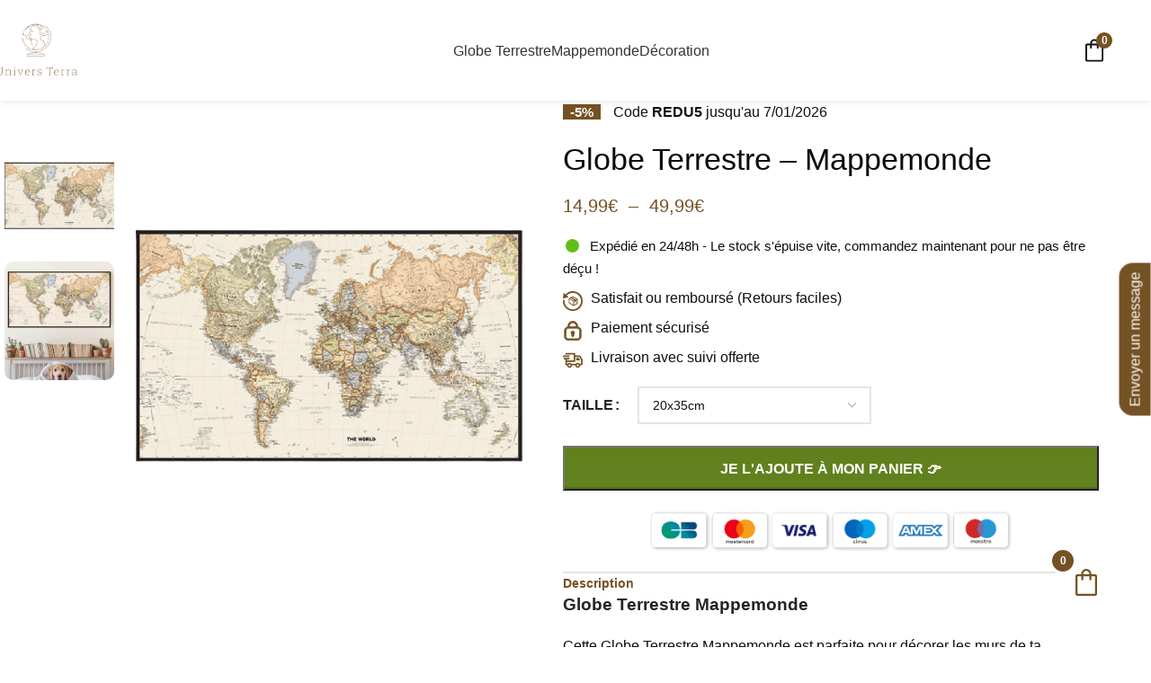

--- FILE ---
content_type: text/html; charset=UTF-8
request_url: https://universterra.com/globe-terrestre-mappemonde/
body_size: 31709
content:
<!DOCTYPE html>
<html lang="fr-FR">
<head>
	<meta charset="UTF-8">

	<meta name="viewport" content="width=device-width, initial-scale=1"><title>Globe Terrestre Mappemonde | Univers Terra</title><link rel="preload" href="https://universterra.com/wp-content/uploads/2024/02/logo-univers-terra.png" as="image" fetchpriority="high"><link rel="preload" href="https://universterra.com/wp-content/uploads/2022/06/globe-terrestre-mappemonde.png" as="image" imagesrcset="https://universterra.com/wp-content/uploads/2022/06/globe-terrestre-mappemonde-768x768.png 768w, https://universterra.com/wp-content/uploads/2022/06/globe-terrestre-mappemonde.png 800w" imagesizes="(max-width: 600px) 100vw, 600px" fetchpriority="high"><link rel="preload" href="https://universterra.com/wp-content/cache/perfmatters/universterra.com/css/product.used.css?ver=1761472731" as="style" /><link rel="stylesheet" id="perfmatters-used-css" href="https://universterra.com/wp-content/cache/perfmatters/universterra.com/css/product.used.css?ver=1761472731" media="all" />
<meta property="product:price:amount" content="14.99">
<meta property="product:price:currency" content="EUR">
<meta name="dc.title" content="Globe Terrestre Mappemonde | Univers Terra">
<meta name="dc.description" content="Cette Globe Terrestre Mappemonde est parfaite pour décorer les murs de ta maison ! Idéal pour la chambre, le salon et également le bureau !">
<meta name="dc.relation" content="https://universterra.com/globe-terrestre-mappemonde/">
<meta name="dc.source" content="https://universterra.com/">
<meta name="dc.language" content="fr_FR">
<meta name="description" content="Cette Globe Terrestre Mappemonde est parfaite pour décorer les murs de ta maison ! Idéal pour la chambre, le salon et également le bureau !">
<meta property="article:published_time" content="2022-06-01T09:08:00+00:00">
<meta property="article:modified_time" content="2025-06-05T13:48:20+00:00">
<meta property="og:updated_time" content="2025-06-05T13:48:20+00:00">
<meta name="thumbnail" content="https://universterra.com/wp-content/uploads/2022/06/globe-terrestre-mappemonde-150x150.png">
<meta name="robots" content="index, follow, max-snippet:-1, max-image-preview:large, max-video-preview:-1">
<link rel="canonical" href="https://universterra.com/globe-terrestre-mappemonde/">
<meta property="og:url" content="https://universterra.com/globe-terrestre-mappemonde/">
<meta property="og:site_name" content="Univers Terra">
<meta property="og:locale" content="fr_FR">
<meta property="og:type" content="product">
<meta property="og:title" content="Globe Terrestre Mappemonde | Univers Terra">
<meta property="og:description" content="Cette Globe Terrestre Mappemonde est parfaite pour décorer les murs de ta maison ! Idéal pour la chambre, le salon et également le bureau !">
<meta property="og:image" content="https://universterra.com/wp-content/uploads/2022/06/globe-terrestre-mappemonde.png">
<meta property="og:image:secure_url" content="https://universterra.com/wp-content/uploads/2022/06/globe-terrestre-mappemonde.png">
<meta property="og:image:width" content="800">
<meta property="og:image:height" content="800">
<meta property="og:image:alt" content="Globe Terrestre - Mappemonde">
<meta name="twitter:card" content="summary">
<meta name="twitter:title" content="Globe Terrestre Mappemonde | Univers Terra">
<meta name="twitter:description" content="Cette Globe Terrestre Mappemonde est parfaite pour décorer les murs de ta maison ! Idéal pour la chambre, le salon et également le bureau !">
<meta name="twitter:image" content="https://universterra.com/wp-content/uploads/2022/06/globe-terrestre-mappemonde.png">
<script type="application/ld+json">{"@context":"https:\/\/schema.org","name":"Breadcrumb","@type":"BreadcrumbList","itemListElement":[{"@type":"ListItem","position":1,"item":{"@type":"WebPage","id":"https:\/\/universterra.com\/mappemonde-ancienne\/#webpage","url":"https:\/\/universterra.com\/mappemonde-ancienne\/","name":"Mappemonde Ancienne"}},{"@type":"ListItem","position":2,"item":{"@type":"WebPage","id":"https:\/\/universterra.com\/globe-terrestre-mappemonde\/#webpage","url":"https:\/\/universterra.com\/globe-terrestre-mappemonde\/","name":"Globe Terrestre &#8211; Mappemonde"}}]}</script>
<style id='wp-img-auto-sizes-contain-inline-css'>
img:is([sizes=auto i],[sizes^="auto," i]){contain-intrinsic-size:3000px 1500px}
/*# sourceURL=wp-img-auto-sizes-contain-inline-css */
</style>
<link rel="stylesheet" id="woodmart-style-css" media="all" data-pmdelayedstyle="https://universterra.com/wp-content/themes/woodmart/css/parts/base.min.css">
<link rel="stylesheet" id="wd-widget-price-filter-css" media="all" data-pmdelayedstyle="https://universterra.com/wp-content/themes/woodmart/css/parts/woo-widget-price-filter.min.css">
<style id='woocommerce-inline-inline-css'>
.woocommerce form .form-row .required { visibility: visible; }
/*# sourceURL=woocommerce-inline-inline-css */
</style>
<link rel="stylesheet" id="fkwcs-style-css" media="all" data-pmdelayedstyle="https://universterra.com/wp-content/plugins/funnelkit-stripe-woo-payment-gateway/assets/css/style.css">
<link rel="stylesheet" id="fkcart-style-css" media="all" data-pmdelayedstyle="https://universterra.com/wp-content/plugins/cart-for-woocommerce/assets/css/style.min.css">
<style id='fkcart-style-inline-css'>

		:root {
		
			--fkcart-primary-bg-color: #60811d;
			--fkcart-primary-font-color: #ffffff;
			--fkcart-primary-text-color: #24272d;
			--fkcart-secondary-text-color: #24272dbe;
			--fkcart-strike-through-price-text-color: #E15334;
			--fkcart-accent-color: #0170b9;
			--fkcart-border-color: #eaeaec;
			--fkcart-error-color: #B00C0C;
			--fkcart-error-bg-color: #FFF0F0;
			--fkcart-reward-color: #f1b51e;
			
			--fkcart-progress-bar-icon-color: #353030;
			--fkcart-progress-bar-active-icon-color: #ffffff;
			--fkcart-progress-bar-bg-color-active-icon: #2DA815;
			--fkcart-progress-bar-active-color: #2DA815;
					
			
			--fkcart-bg-color: #ffffff;
			--fkcart-slider-desktop-width: 420px;
			--fkcart-slider-mobile-width: 100%;
			--fkcart-animation-duration: 0.4s;
			--fkcart-panel-color:#ffffff;
			--fkcart-color-black: #000000;
			--fkcart-success-color: #5BA238;
			--fkcart-success-bg-color: #EFF6EB;
			--fkcart-toggle-bg-color: #ffffff;
			--fkcart-toggle-icon-color: #755224;
			--fkcart-toggle-count-bg-color: #755224;
			--fkcart-toggle-count-font-color: #ffffff;
			--fkcart-progressbar-active-color: #755224;
			--fkcart-order-summary-bgcolor: #f9f9ff;
			--fkcart-toggle-border-radius: 50%;
			--fkcart-toggle-size: 36;
			--fkcart-border-radius: 3px; 
			--fkcart-menu-icon-size: 30px;
			--fkcart-menu-text-size: 16px;
			
			
		}
            :root {
                --fkcart-spl-addon-special-addon-image-width: 48px;
                --fkcart-spl-addon-special-addon-image-height: 48px;
                --fkcart-spl-addon-toggle-color: #2DA815;
                --fkcart-spl-addon-bg-color: #f9f9ff;
                --fkcart-spl-addon-heading-color: #353030;
                --fkcart-spl-addon-description-color: #353030;
            }
/*# sourceURL=fkcart-style-inline-css */
</style>
<link rel="stylesheet" id="elementor-frontend-css" media="all" data-pmdelayedstyle="https://universterra.com/wp-content/plugins/elementor/assets/css/frontend.min.css">
<style id='elementor-frontend-inline-css'>
.elementor-kit-6{--e-global-color-primary:#6EC1E4;--e-global-color-secondary:#54595F;--e-global-color-text:#7A7A7A;--e-global-color-accent:#61CE70;--e-global-color-5c4d8d2:#755224;--e-global-color-af3d50a:#755224C7;--e-global-typography-primary-font-family:"Roboto";--e-global-typography-primary-font-weight:600;--e-global-typography-secondary-font-family:"Roboto Slab";--e-global-typography-secondary-font-weight:400;--e-global-typography-text-font-family:"Roboto";--e-global-typography-text-font-weight:400;--e-global-typography-accent-font-family:"Roboto";--e-global-typography-accent-font-weight:500;}.elementor-kit-6 e-page-transition{background-color:#FFBC7D;}.elementor-section.elementor-section-boxed > .elementor-container{max-width:1140px;}.e-con{--container-max-width:1140px;}.elementor-widget:not(:last-child){margin-block-end:20px;}.elementor-element{--widgets-spacing:20px 20px;--widgets-spacing-row:20px;--widgets-spacing-column:20px;}{}h1.entry-title{display:var(--page-title-display);}@media(max-width:1024px){.elementor-section.elementor-section-boxed > .elementor-container{max-width:1024px;}.e-con{--container-max-width:1024px;}}@media(max-width:767px){.elementor-section.elementor-section-boxed > .elementor-container{max-width:767px;}.e-con{--container-max-width:767px;}}
/*# sourceURL=elementor-frontend-inline-css */
</style>
<link rel="stylesheet" id="wd-helpers-wpb-elem-css" media="all" data-pmdelayedstyle="https://universterra.com/wp-content/themes/woodmart/css/parts/helpers-wpb-elem.min.css">
<link rel="stylesheet" id="wd-elementor-base-css" media="all" data-pmdelayedstyle="https://universterra.com/wp-content/themes/woodmart/css/parts/int-elem-base.min.css">
<link rel="stylesheet" id="wd-elementor-pro-base-css" media="all" data-pmdelayedstyle="https://universterra.com/wp-content/themes/woodmart/css/parts/int-elementor-pro.min.css">
<link rel="stylesheet" id="wd-woocommerce-base-css" media="all" data-pmdelayedstyle="https://universterra.com/wp-content/themes/woodmart/css/parts/woocommerce-base.min.css">
<link rel="stylesheet" id="wd-mod-star-rating-css" media="all" data-pmdelayedstyle="https://universterra.com/wp-content/themes/woodmart/css/parts/mod-star-rating.min.css">
<link rel="stylesheet" id="wd-woocommerce-block-notices-css" media="all" data-pmdelayedstyle="https://universterra.com/wp-content/themes/woodmart/css/parts/woo-mod-block-notices.min.css">
<link rel="stylesheet" id="wd-woo-mod-quantity-css" media="all" data-pmdelayedstyle="https://universterra.com/wp-content/themes/woodmart/css/parts/woo-mod-quantity.min.css">
<link rel="stylesheet" id="wd-woo-single-prod-el-base-css" media="all" data-pmdelayedstyle="https://universterra.com/wp-content/themes/woodmart/css/parts/woo-single-prod-el-base.min.css">
<link rel="stylesheet" id="wd-woo-mod-stock-status-css" media="all" data-pmdelayedstyle="https://universterra.com/wp-content/themes/woodmart/css/parts/woo-mod-stock-status.min.css">
<link rel="stylesheet" id="wd-woo-mod-shop-attributes-css" media="all" data-pmdelayedstyle="https://universterra.com/wp-content/themes/woodmart/css/parts/woo-mod-shop-attributes.min.css">
<link rel="stylesheet" id="wd-opt-carousel-disable-css" media="all" data-pmdelayedstyle="https://universterra.com/wp-content/themes/woodmart/css/parts/opt-carousel-disable.min.css">
<link rel="stylesheet" id="wd-wp-blocks-css" media="all" data-pmdelayedstyle="https://universterra.com/wp-content/themes/woodmart/css/parts/wp-blocks.min.css">
<link rel="stylesheet" id="child-style-css" media="all" data-pmdelayedstyle="https://universterra.com/wp-content/themes/woodmart-child/style.css">
<link rel="stylesheet" id="xts-style-theme_settings_default-css" media="all" data-pmdelayedstyle="https://universterra.com/wp-content/uploads/2025/10/xts-theme_settings_default-1761475477.css">

<script type="text/template" id="tmpl-variation-template">
	<div class="woocommerce-variation-description">{{{ data.variation.variation_description }}}</div>
	<div class="woocommerce-variation-price">{{{ data.variation.price_html }}}</div>
	<div class="woocommerce-variation-availability">{{{ data.variation.availability_html }}}</div>
</script>
<script type="text/template" id="tmpl-unavailable-variation-template">
	<p role="alert">Désolé, ce produit n&rsquo;est pas disponible. Veuillez choisir une combinaison différente.</p>
</script>
<script id="wfco-utm-tracking-js-extra">
var wffnUtm = {"utc_offset":"0","site_url":"https://universterra.com","genericParamEvents":"{\"user_roles\":\"guest\",\"plugin\":\"Funnel Builder\"}","cookieKeys":["flt","timezone","is_mobile","browser","fbclid","gclid","referrer","fl_url","utm_source","utm_medium","utm_campaign","utm_term","utm_content"],"excludeDomain":["paypal.com","klarna.com","quickpay.net"]};
//# sourceURL=wfco-utm-tracking-js-extra
</script>
<script src="https://universterra.com/wp-content/plugins/wp-marketing-automations/woofunnels/assets/js/utm-tracker.min.js" id="wfco-utm-tracking-js" defer data-wp-strategy="defer"></script>
<script src="https://universterra.com/wp-includes/js/jquery/jquery.min.js" id="jquery-core-js"></script>
<script src="https://universterra.com/wp-content/plugins/woocommerce/assets/js/zoom/jquery.zoom.min.js" id="wc-zoom-js" defer data-wp-strategy="defer"></script>
<script id="wc-single-product-js-extra">
var wc_single_product_params = {"i18n_required_rating_text":"Veuillez s\u00e9lectionner une note","i18n_rating_options":["1\u00a0\u00e9toile sur 5","2\u00a0\u00e9toiles sur 5","3\u00a0\u00e9toiles sur 5","4\u00a0\u00e9toiles sur 5","5\u00a0\u00e9toiles sur 5"],"i18n_product_gallery_trigger_text":"Voir la galerie d\u2019images en plein \u00e9cran","review_rating_required":"yes","flexslider":{"rtl":false,"animation":"slide","smoothHeight":true,"directionNav":false,"controlNav":"thumbnails","slideshow":false,"animationSpeed":500,"animationLoop":false,"allowOneSlide":false},"zoom_enabled":"","zoom_options":[],"photoswipe_enabled":"","photoswipe_options":{"shareEl":false,"closeOnScroll":false,"history":false,"hideAnimationDuration":0,"showAnimationDuration":0},"flexslider_enabled":""};
//# sourceURL=wc-single-product-js-extra
</script>
<script src="https://universterra.com/wp-content/plugins/woocommerce/assets/js/frontend/single-product.min.js" id="wc-single-product-js" defer data-wp-strategy="defer"></script>
<script src="https://universterra.com/wp-content/plugins/woocommerce/assets/js/jquery-blockui/jquery.blockUI.min.js" id="wc-jquery-blockui-js" defer data-wp-strategy="defer"></script>
<script src="https://universterra.com/wp-content/plugins/woocommerce/assets/js/js-cookie/js.cookie.min.js" id="wc-js-cookie-js" defer data-wp-strategy="defer"></script>
<script id="woocommerce-js-extra">
var woocommerce_params = {"ajax_url":"/wp-admin/admin-ajax.php","wc_ajax_url":"/?wc-ajax=%%endpoint%%","i18n_password_show":"Afficher le mot de passe","i18n_password_hide":"Masquer le mot de passe"};
//# sourceURL=woocommerce-js-extra
</script>
<script src="https://universterra.com/wp-content/plugins/woocommerce/assets/js/frontend/woocommerce.min.js" id="woocommerce-js" defer data-wp-strategy="defer"></script>
<script src="https://js.stripe.com/v3/" id="fkwcs-stripe-external-js"></script>
<script src="https://universterra.com/wp-includes/js/underscore.min.js" id="underscore-js"></script>
<script id="wp-util-js-extra">
var _wpUtilSettings = {"ajax":{"url":"/wp-admin/admin-ajax.php"}};
//# sourceURL=wp-util-js-extra
</script>
<script src="https://universterra.com/wp-includes/js/wp-util.min.js" id="wp-util-js"></script>
<script id="wc-add-to-cart-variation-js-extra">
var wc_add_to_cart_variation_params = {"wc_ajax_url":"/?wc-ajax=%%endpoint%%","i18n_no_matching_variations_text":"D\u00e9sol\u00e9, aucun produit ne r\u00e9pond \u00e0 vos crit\u00e8res. Veuillez choisir une combinaison diff\u00e9rente.","i18n_make_a_selection_text":"Veuillez s\u00e9lectionner des options du produit avant de l\u2019ajouter \u00e0 votre panier.","i18n_unavailable_text":"D\u00e9sol\u00e9, ce produit n\u2019est pas disponible. Veuillez choisir une combinaison diff\u00e9rente.","i18n_reset_alert_text":"Votre s\u00e9lection a \u00e9t\u00e9 r\u00e9initialis\u00e9e. Veuillez s\u00e9lectionner des options du produit avant de l\u2019ajouter \u00e0 votre panier."};
//# sourceURL=wc-add-to-cart-variation-js-extra
</script>
<script src="https://universterra.com/wp-content/plugins/woocommerce/assets/js/frontend/add-to-cart-variation.min.js" id="wc-add-to-cart-variation-js" defer data-wp-strategy="defer"></script>
<script src="https://universterra.com/wp-content/themes/woodmart/js/libs/device.min.js" id="wd-device-library-js"></script>
					
										<noscript><style>.woocommerce-product-gallery{ opacity: 1 !important; }</style></noscript>
	        <style>
        span.elementor-toggle-title,
        span.elementor-accordion-title {
            cursor: pointer;
            display: inline-block;
            font: inherit;
            color: inherit;
            width: 100%;
        }
        </style>
        			<style>
				.e-con.e-parent:nth-of-type(n+4):not(.e-lazyloaded):not(.e-no-lazyload),
				.e-con.e-parent:nth-of-type(n+4):not(.e-lazyloaded):not(.e-no-lazyload) * {
					background-image: none !important;
				}
				@media screen and (max-height: 1024px) {
					.e-con.e-parent:nth-of-type(n+3):not(.e-lazyloaded):not(.e-no-lazyload),
					.e-con.e-parent:nth-of-type(n+3):not(.e-lazyloaded):not(.e-no-lazyload) * {
						background-image: none !important;
					}
				}
				@media screen and (max-height: 640px) {
					.e-con.e-parent:nth-of-type(n+2):not(.e-lazyloaded):not(.e-no-lazyload),
					.e-con.e-parent:nth-of-type(n+2):not(.e-lazyloaded):not(.e-no-lazyload) * {
						background-image: none !important;
					}
				}
			</style>
			<style>.breadcrumb {list-style:none;margin:0;padding-inline-start:0;}.breadcrumb li {margin:0;display:inline-block;position:relative;}.breadcrumb li::after{content:' / ';margin-left:5px;margin-right:5px;}.breadcrumb li:last-child::after{display:none}</style><style>
		
		</style>			<style id="wd-style-default_header-css" data-type="wd-style-default_header">
				:root{
	--wd-top-bar-h: .00001px;
	--wd-top-bar-sm-h: .00001px;
	--wd-top-bar-sticky-h: .00001px;
	--wd-top-bar-brd-w: .00001px;

	--wd-header-general-h: 112px;
	--wd-header-general-sm-h: 101px;
	--wd-header-general-sticky-h: .00001px;
	--wd-header-general-brd-w: .00001px;

	--wd-header-bottom-h: .00001px;
	--wd-header-bottom-sm-h: .00001px;
	--wd-header-bottom-sticky-h: .00001px;
	--wd-header-bottom-brd-w: .00001px;

	--wd-header-clone-h: .00001px;

	--wd-header-brd-w: calc(var(--wd-top-bar-brd-w) + var(--wd-header-general-brd-w) + var(--wd-header-bottom-brd-w));
	--wd-header-h: calc(var(--wd-top-bar-h) + var(--wd-header-general-h) + var(--wd-header-bottom-h) + var(--wd-header-brd-w));
	--wd-header-sticky-h: calc(var(--wd-top-bar-sticky-h) + var(--wd-header-general-sticky-h) + var(--wd-header-bottom-sticky-h) + var(--wd-header-clone-h) + var(--wd-header-brd-w));
	--wd-header-sm-h: calc(var(--wd-top-bar-sm-h) + var(--wd-header-general-sm-h) + var(--wd-header-bottom-sm-h) + var(--wd-header-brd-w));
}








		
.whb-general-header {
	background-color: rgba(255, 255, 255, 1);border-color: rgba(129, 129, 129, 0.2);border-bottom-width: 0px;border-bottom-style: solid;
}
			</style>
			<style>.perfmatters-lazy-youtube{position:relative;width:100%;max-width:100%;height:0;padding-bottom:56.23%;overflow:hidden}.perfmatters-lazy-youtube img{position:absolute;top:0;right:0;bottom:0;left:0;display:block;width:100%;max-width:100%;height:auto;margin:auto;border:none;cursor:pointer;transition:.5s all;-webkit-transition:.5s all;-moz-transition:.5s all}.perfmatters-lazy-youtube img:hover{-webkit-filter:brightness(75%)}.perfmatters-lazy-youtube .play{position:absolute;top:50%;left:50%;right:auto;width:68px;height:48px;margin-left:-34px;margin-top:-24px;background:url(https://universterra.com/wp-content/plugins/perfmatters/img/youtube.svg) no-repeat;background-position:center;background-size:cover;pointer-events:none;filter:grayscale(1)}.perfmatters-lazy-youtube:hover .play{filter:grayscale(0)}.perfmatters-lazy-youtube iframe{position:absolute;top:0;left:0;width:100%;height:100%;z-index:99}</style></head>

<body class="wp-singular product-template-default single single-product postid-535 wp-theme-woodmart wp-child-theme-woodmart-child theme-woodmart woocommerce woocommerce-page woocommerce-no-js wrapper-full-width  header-banner-display header-banner-enabled woodmart-ajax-shop-on wd-sticky-btn-on wd-sticky-btn-on-mb elementor-default elementor-kit-6">
			<script type="text/javascript" id="wd-flicker-fix">// Flicker fix.</script>	
	
	<div class="website-wrapper">
									<header class="whb-header whb-default_header whb-sticky-shadow whb-scroll-stick whb-sticky-real">
								<link rel="stylesheet" id="wd-header-base-css" type="text/css" media="all" data-pmdelayedstyle="https://universterra.com/wp-content/themes/woodmart/css/parts/header-base.min.css?ver=8.1.2"> 						<link rel="stylesheet" id="wd-mod-tools-css" type="text/css" media="all" data-pmdelayedstyle="https://universterra.com/wp-content/themes/woodmart/css/parts/mod-tools.min.css?ver=8.1.2"> 			<div class="whb-main-header">
	
<div class="whb-row whb-top-bar whb-not-sticky-row whb-without-bg whb-without-border whb-color-dark whb-hidden-desktop whb-hidden-mobile whb-flex-flex-middle">
	<div class="container">
		<div class="whb-flex-row whb-top-bar-inner">
			<div class="whb-column whb-col-left whb-column5 whb-visible-lg whb-empty-column">
	</div>
<div class="whb-column whb-col-center whb-column6 whb-visible-lg whb-empty-column">
	</div>
<div class="whb-column whb-col-right whb-column7 whb-visible-lg whb-empty-column">
	</div>
<div class="whb-column whb-col-mobile whb-column_mobile1 whb-hidden-lg">
				<link rel="stylesheet" id="wd-header-elements-base-css" type="text/css" media="all" data-pmdelayedstyle="https://universterra.com/wp-content/themes/woodmart/css/parts/header-el-base.min.css?ver=8.1.2"> 						<link rel="stylesheet" id="wd-social-icons-css" type="text/css" media="all" data-pmdelayedstyle="https://universterra.com/wp-content/themes/woodmart/css/parts/el-social-icons.min.css?ver=8.1.2"> 						<div id="" class=" wd-social-icons wd-style-default wd-size-small social-share wd-shape-circle  whb-nugd58vqvv5sdr3bc5dd color-scheme-light text-center">
				
				
				
				
				
				
				
				
				
				
				
				
				
				
				
				
				
				
				
				
				
				
				
				
				
				
				
				
				
			</div>

		</div>
		</div>
	</div>
</div>

<div class="whb-row whb-general-header whb-not-sticky-row whb-with-bg whb-without-border whb-color-dark whb-with-shadow whb-flex-flex-middle">
	<div class="container">
		<div class="whb-flex-row whb-general-header-inner">
			<div class="whb-column whb-col-left whb-column8 whb-visible-lg">
	<div class="site-logo whb-250rtwdwz5p8e5b7tpw0">
	<a href="https://universterra.com/" class="wd-logo wd-main-logo" rel="home" aria-label="Site logo">
		<img data-perfmatters-preload width="267" height="168" src="https://universterra.com/wp-content/uploads/2024/02/logo-univers-terra.png" alt="Univers Terra" style="max-width: 100px;" loading="lazy" fetchpriority="high">	</a>
	</div>
</div>
<div class="whb-column whb-col-center whb-column9 whb-visible-lg">
	<div class="wd-header-nav wd-header-main-nav text-center wd-design-1 whb-tiueim5f5uazw1f1dm8r" role="navigation" aria-label="Navigation principale">
	<ul id="menu-home" class="menu wd-nav wd-nav-main wd-style-default wd-gap-s"><li id="menu-item-18" class="menu-item menu-item-type-custom menu-item-object-custom menu-item-has-children menu-item-18 item-level-0 menu-simple-dropdown wd-event-hover" ><a href="https://universterra.com/globe-terrestre/" class="woodmart-nav-link"><span class="nav-link-text">Globe Terrestre</span></a><div class="color-scheme-dark wd-design-default wd-dropdown-menu wd-dropdown"><div class="container wd-entry-content">
<ul class="wd-sub-menu color-scheme-dark">
	<li id="menu-item-20" class="menu-item menu-item-type-custom menu-item-object-custom menu-item-20 item-level-1 wd-event-hover" ><a href="https://universterra.com/globe-terrestre-lumineux/" class="woodmart-nav-link">Globe Terrestre Lumineux</a></li>
	<li id="menu-item-21" class="menu-item menu-item-type-custom menu-item-object-custom menu-item-21 item-level-1 wd-event-hover" ><a href="https://universterra.com/globe-terrestre-interactif/" class="woodmart-nav-link">Globe Terrestre Interactif</a></li>
	<li id="menu-item-22" class="menu-item menu-item-type-custom menu-item-object-custom menu-item-22 item-level-1 wd-event-hover" ><a href="https://universterra.com/globe-terrestre-decoratif/" class="woodmart-nav-link">Globe Terrestre Décoratif</a></li>
	<li id="menu-item-23" class="menu-item menu-item-type-custom menu-item-object-custom menu-item-23 item-level-1 wd-event-hover" ><a href="https://universterra.com/globe-terrestre-vintage/" class="woodmart-nav-link">Globe Terrestre Vintage</a></li>
	<li id="menu-item-24" class="menu-item menu-item-type-custom menu-item-object-custom menu-item-24 item-level-1 wd-event-hover" ><a href="https://universterra.com/globe-bar/" class="woodmart-nav-link">Globe Bar</a></li>
</ul>
</div>
</div>
</li>
<li id="menu-item-25" class="menu-item menu-item-type-custom menu-item-object-custom menu-item-has-children menu-item-25 item-level-0 menu-simple-dropdown wd-event-hover" ><a href="https://universterra.com/mappemonde/" class="woodmart-nav-link"><span class="nav-link-text">Mappemonde</span></a><div class="color-scheme-dark wd-design-default wd-dropdown-menu wd-dropdown"><div class="container wd-entry-content">
<ul class="wd-sub-menu color-scheme-dark">
	<li id="menu-item-27" class="menu-item menu-item-type-custom menu-item-object-custom menu-item-27 item-level-1 wd-event-hover" ><a href="https://universterra.com/carte-du-monde-a-gratter/" class="woodmart-nav-link">Carte du Monde à gratter</a></li>
	<li id="menu-item-28" class="menu-item menu-item-type-custom menu-item-object-custom menu-item-28 item-level-1 wd-event-hover" ><a href="https://universterra.com/mappemonde-murale/" class="woodmart-nav-link">Mappemonde Murale</a></li>
	<li id="menu-item-29" class="menu-item menu-item-type-custom menu-item-object-custom menu-item-29 item-level-1 wd-event-hover" ><a href="https://universterra.com/mappemonde-ancienne/" class="woodmart-nav-link">Mappemonde Ancienne</a></li>
</ul>
</div>
</div>
</li>
<li id="menu-item-30" class="menu-item menu-item-type-custom menu-item-object-custom menu-item-has-children menu-item-30 item-level-0 menu-simple-dropdown wd-event-hover" ><a href="#" class="woodmart-nav-link"><span class="nav-link-text">Décoration</span></a><div class="color-scheme-dark wd-design-default wd-dropdown-menu wd-dropdown"><div class="container wd-entry-content">
<ul class="wd-sub-menu color-scheme-dark">
	<li id="menu-item-32" class="menu-item menu-item-type-custom menu-item-object-custom menu-item-32 item-level-1 wd-event-hover" ><a href="https://universterra.com/tableaux-carte-du-monde/" class="woodmart-nav-link">Tableaux Carte du Monde</a></li>
	<li id="menu-item-33" class="menu-item menu-item-type-custom menu-item-object-custom menu-item-33 item-level-1 wd-event-hover" ><a href="https://universterra.com/stickers-carte-du-monde/" class="woodmart-nav-link">Stickers Carte du Monde</a></li>
	<li id="menu-item-34" class="menu-item menu-item-type-custom menu-item-object-custom menu-item-34 item-level-1 wd-event-hover" ><a href="https://universterra.com/housse-de-couette-carte-du-monde/" class="woodmart-nav-link">Housse de Couette Carte du Monde</a></li>
</ul>
</div>
</div>
</li>
</ul></div>
</div>
<div class="whb-column whb-col-right whb-column10 whb-visible-lg">
	
<div class="wd-header-text reset-last-child whb-v9tppoupl9vrj9s8ehoc"><div id="fkcart-mini-toggler" class="fkcart-shortcode-container fkcart-mini-open fkcart-mini-toggler">
    <div class="fkcart-shortcode-icon-wrap">
		<svg data-icon='bag-1' width="30" height="30" xmlns="http://www.w3.org/2000/svg" viewBox="0 0 48 48" fill="currentColor">
    <path d="M11 44q-1.2 0-2.1-.9Q8 42.2 8 41V15q0-1.2.9-2.1.9-.9 2.1-.9h5.5v-.5q0-3.15 2.175-5.325Q20.85 4 24 4q3.15 0 5.325 2.175Q31.5 8.35 31.5 11.5v.5H37q1.2 0 2.1.9.9.9.9 2.1v26q0 1.2-.9 2.1-.9.9-2.1.9Zm0-3h26V15h-5.5v4.5q0 .65-.425 1.075Q30.65 21 30 21q-.65 0-1.075-.425-.425-.425-.425-1.075V15h-9v4.5q0 .65-.425 1.075Q18.65 21 18 21q-.65 0-1.075-.425-.425-.425-.425-1.075V15H11v26Zm8.5-29h9v-.5q0-1.9-1.3-3.2Q25.9 7 24 7q-1.9 0-3.2 1.3-1.3 1.3-1.3 3.2ZM11 41V15v26Z"/>
</svg>		            <div class="fkcart-shortcode-count fkcart-item-count" data-item-count="0">0</div>
			    </div>
	        <div class="fkcart-shortcode-price">
			<span class="woocommerce-Price-amount amount">0,00<span class="woocommerce-Price-currencySymbol">&euro;</span></span>        </div>
		</div>
</div>
</div>
<div class="whb-column whb-mobile-left whb-column_mobile2 whb-hidden-lg">
				<link rel="stylesheet" id="wd-header-mobile-nav-dropdown-css" type="text/css" media="all" data-pmdelayedstyle="https://universterra.com/wp-content/themes/woodmart/css/parts/header-el-mobile-nav-dropdown.min.css?ver=8.1.2"> 			<div class="wd-tools-element wd-header-mobile-nav wd-style-icon wd-design-1 whb-wn5z894j1g5n0yp3eeuz">
	<a href="#" rel="nofollow" aria-label="Ouvrir le menu mobile">
		
		<span class="wd-tools-icon">
					</span>

		<span class="wd-tools-text">Menu</span>

			</a>
</div></div>
<div class="whb-column whb-mobile-center whb-column_mobile3 whb-hidden-lg">
	<div class="site-logo whb-g5z57bkgtznbk6v9pll5">
	<a href="https://universterra.com/" class="wd-logo wd-main-logo" rel="home" aria-label="Site logo">
		<img width="267" height="168" src="https://universterra.com/wp-content/uploads/2024/02/logo-univers-terra.png" alt="Univers Terra" style="max-width: 99px;" loading="lazy" />	</a>
	</div>
</div>
<div class="whb-column whb-mobile-right whb-column_mobile4 whb-hidden-lg">
	
<div class="wd-header-text reset-last-child whb-z679dyohk1rmjwxb906t"><div id="fkcart-mini-toggler" class="fkcart-shortcode-container fkcart-mini-open fkcart-mini-toggler">
    <div class="fkcart-shortcode-icon-wrap">
		<svg data-icon='bag-1' width="30" height="30" xmlns="http://www.w3.org/2000/svg" viewBox="0 0 48 48" fill="currentColor">
    <path d="M11 44q-1.2 0-2.1-.9Q8 42.2 8 41V15q0-1.2.9-2.1.9-.9 2.1-.9h5.5v-.5q0-3.15 2.175-5.325Q20.85 4 24 4q3.15 0 5.325 2.175Q31.5 8.35 31.5 11.5v.5H37q1.2 0 2.1.9.9.9.9 2.1v26q0 1.2-.9 2.1-.9.9-2.1.9Zm0-3h26V15h-5.5v4.5q0 .65-.425 1.075Q30.65 21 30 21q-.65 0-1.075-.425-.425-.425-.425-1.075V15h-9v4.5q0 .65-.425 1.075Q18.65 21 18 21q-.65 0-1.075-.425-.425-.425-.425-1.075V15H11v26Zm8.5-29h9v-.5q0-1.9-1.3-3.2Q25.9 7 24 7q-1.9 0-3.2 1.3-1.3 1.3-1.3 3.2ZM11 41V15v26Z"/>
</svg>		            <div class="fkcart-shortcode-count fkcart-item-count" data-item-count="0">0</div>
			    </div>
	        <div class="fkcart-shortcode-price">
			<span class="woocommerce-Price-amount amount">0,00<span class="woocommerce-Price-currencySymbol">&euro;</span></span>        </div>
		</div>
</div>
</div>
		</div>
	</div>
</div>
</div>
				</header>
			
								<div class="wd-page-content main-page-wrapper">
		
					<link rel="stylesheet" id="wd-page-title-css" type="text/css" media="all" data-pmdelayedstyle="https://universterra.com/wp-content/themes/woodmart/css/parts/page-title.min.css?ver=8.1.2"> 			
		<main class="wd-content-layout content-layout-wrapper wd-builder-off" role="main">
				

	<div class="wd-content-area site-content">
	
					<link rel="stylesheet" id="wd-woo-single-prod-predefined-css" type="text/css" media="all" data-pmdelayedstyle="https://universterra.com/wp-content/themes/woodmart/css/parts/woo-single-prod-predefined.min.css?ver=8.1.2"> 						<link rel="stylesheet" id="wd-woo-single-prod-and-quick-view-predefined-css" type="text/css" media="all" data-pmdelayedstyle="https://universterra.com/wp-content/themes/woodmart/css/parts/woo-single-prod-and-quick-view-predefined.min.css?ver=8.1.2"> 						<link rel="stylesheet" id="wd-woo-single-prod-el-tabs-predefined-css" type="text/css" media="all" data-pmdelayedstyle="https://universterra.com/wp-content/themes/woodmart/css/parts/woo-single-prod-el-tabs-predefined.min.css?ver=8.1.2"> 						<link rel="stylesheet" id="wd-woo-single-prod-opt-base-css" type="text/css" media="all" data-pmdelayedstyle="https://universterra.com/wp-content/themes/woodmart/css/parts/woo-single-prod-opt-base.min.css?ver=8.1.2"> 			


<div id="product-535" class="single-product-page single-product-content product-design-default tabs-location-summary tabs-type-accordion meta-location-hide reviews-location-tabs wd-sticky-on product-sticky-on product-no-bg product type-product post-535 status-publish first instock product_cat-mappemonde product_cat-mappemonde-ancienne has-post-thumbnail taxable shipping-taxable purchasable product-type-variable has-default-attributes">

	<div class="container">

		<div class="woocommerce-notices-wrapper"></div>
		<div class="product-image-summary-wrap">
			
			<div class="product-image-summary" >
				<div class="product-image-summary-inner wd-grid-g" style="--wd-col-lg:12;--wd-gap-lg:30px;--wd-gap-sm:20px;">
					<div class="product-images wd-grid-col" style="--wd-col-lg:6;--wd-col-md:6;--wd-col-sm:12;">
									<link rel="stylesheet" id="wd-woo-single-prod-el-gallery-css" type="text/css" media="all" data-pmdelayedstyle="https://universterra.com/wp-content/themes/woodmart/css/parts/woo-single-prod-el-gallery.min.css?ver=8.1.2"> 						<link rel="stylesheet" id="wd-woo-single-prod-el-gallery-opt-thumb-left-desktop-css" type="text/css" media="all" data-pmdelayedstyle="https://universterra.com/wp-content/themes/woodmart/css/parts/woo-single-prod-el-gallery-opt-thumb-left-desktop.min.css?ver=8.1.2"> 						<link rel="stylesheet" id="wd-swiper-css" type="text/css" media="all" data-pmdelayedstyle="https://universterra.com/wp-content/themes/woodmart/css/parts/lib-swiper.min.css?ver=8.1.2"> 			<div class="woocommerce-product-gallery woocommerce-product-gallery--with-images woocommerce-product-gallery--columns-4 images wd-has-thumb thumbs-position-left wd-thumbs-wrap images image-action-none">
	<div class="wd-carousel-container wd-gallery-images">
		<div class="wd-carousel-inner">

		
		<figure class="woocommerce-product-gallery__wrapper wd-carousel wd-grid" style="--wd-col-lg:1;--wd-col-md:1;--wd-col-sm:1;">
			<div class="wd-carousel-wrap">

				<div class="wd-carousel-item"><figure data-thumb="https://universterra.com/wp-content/uploads/2022/06/globe-terrestre-mappemonde-150x150.png" class="woocommerce-product-gallery__image"><a data-elementor-open-lightbox="no" href="https://universterra.com/wp-content/uploads/2022/06/globe-terrestre-mappemonde.png"><img data-perfmatters-preload fetchpriority="high" width="600" height="600" src="https://universterra.com/wp-content/uploads/2022/06/globe-terrestre-mappemonde-600x600.png" class="wp-post-image wp-post-image" alt="Globe Terrestre - Mappemonde" title="Globe Terrestre - Mappemonde" data-caption="Globe Terrestre - Mappemonde" data-src="https://universterra.com/wp-content/uploads/2022/06/globe-terrestre-mappemonde.png" data-large_image="https://universterra.com/wp-content/uploads/2022/06/globe-terrestre-mappemonde.png" data-large_image_width="800" data-large_image_height="800" decoding="async" srcset="https://universterra.com/wp-content/uploads/2022/06/globe-terrestre-mappemonde-768x768.png 768w, https://universterra.com/wp-content/uploads/2022/06/globe-terrestre-mappemonde.png 800w" sizes="(max-width: 600px) 100vw, 600px"></a></figure></div>
						<div class="wd-carousel-item">
			<figure data-thumb="https://universterra.com/wp-content/uploads/2022/06/globe-terrestre-mappemonde-150x150.jpg" class="woocommerce-product-gallery__image">
				<a data-elementor-open-lightbox="no" href="https://universterra.com/wp-content/uploads/2022/06/globe-terrestre-mappemonde.jpg">
					<img width="600" height="600" src="data:image/svg+xml,%3Csvg%20xmlns=&#039;http://www.w3.org/2000/svg&#039;%20width=&#039;600&#039;%20height=&#039;600&#039;%20viewBox=&#039;0%200%20600%20600&#039;%3E%3C/svg%3E" class="perfmatters-lazy" alt="Globe Terrestre - Mappemonde" title="Globe Terrestre - Mappemonde" data-caption="Globe Terrestre - Mappemonde" data-src="https://universterra.com/wp-content/uploads/2022/06/globe-terrestre-mappemonde-600x600.jpg" data-large_image="https://universterra.com/wp-content/uploads/2022/06/globe-terrestre-mappemonde.jpg" data-large_image_width="800" data-large_image_height="800" decoding="async" data-srcset="https://universterra.com/wp-content/uploads/2022/06/globe-terrestre-mappemonde-768x768.jpg 768w, https://universterra.com/wp-content/uploads/2022/06/globe-terrestre-mappemonde.jpg 800w" data-sizes="(max-width: 600px) 100vw, 600px" />				</a>
			</figure>
		</div>
					</div>
		</figure>

					<div class="wd-nav-arrows wd-pos-sep wd-hover-1 wd-custom-style wd-icon-1">
			<div class="wd-btn-arrow wd-prev wd-disabled">
				<div class="wd-arrow-inner"></div>
			</div>
			<div class="wd-btn-arrow wd-next">
				<div class="wd-arrow-inner"></div>
			</div>
		</div>
					<link rel="stylesheet" id="wd-swiper-arrows-css" type="text/css" media="all" data-pmdelayedstyle="https://universterra.com/wp-content/themes/woodmart/css/parts/lib-swiper-arrows.min.css?ver=8.1.2"> 			
		
		</div>

			</div>

					<div class="wd-carousel-container wd-gallery-thumb">
			<div class="wd-carousel-inner">
				<div class="wd-carousel wd-grid" style="--wd-col-lg:3;--wd-col-md:4;--wd-col-sm:3;">
					<div class="wd-carousel-wrap">
																					<div class="wd-carousel-item ">
									<img width="150" height="150" src="data:image/svg+xml,%3Csvg%20xmlns=&#039;http://www.w3.org/2000/svg&#039;%20width=&#039;150&#039;%20height=&#039;150&#039;%20viewBox=&#039;0%200%20150%20150&#039;%3E%3C/svg%3E" class="attachment-150x0 size-150x0 perfmatters-lazy" alt="Globe Terrestre - Mappemonde" decoding="async" data-src="https://universterra.com/wp-content/uploads/2022/06/globe-terrestre-mappemonde-150x150.png" data-srcset="https://universterra.com/wp-content/uploads/2022/06/globe-terrestre-mappemonde-768x768.png 768w, https://universterra.com/wp-content/uploads/2022/06/globe-terrestre-mappemonde.png 800w" data-sizes="(max-width: 150px) 100vw, 150px" />								</div>
															<div class="wd-carousel-item ">
									<img width="150" height="150" src="data:image/svg+xml,%3Csvg%20xmlns=&#039;http://www.w3.org/2000/svg&#039;%20width=&#039;150&#039;%20height=&#039;150&#039;%20viewBox=&#039;0%200%20150%20150&#039;%3E%3C/svg%3E" class="attachment-150x0 size-150x0 perfmatters-lazy" alt="Globe Terrestre - Mappemonde" decoding="async" data-src="https://universterra.com/wp-content/uploads/2022/06/globe-terrestre-mappemonde-150x150.jpg" data-srcset="https://universterra.com/wp-content/uploads/2022/06/globe-terrestre-mappemonde-768x768.jpg 768w, https://universterra.com/wp-content/uploads/2022/06/globe-terrestre-mappemonde.jpg 800w" data-sizes="(max-width: 150px) 100vw, 150px" />								</div>
																		</div>
				</div>

						<div class="wd-nav-arrows wd-thumb-nav wd-custom-style wd-pos-sep wd-icon-1">
			<div class="wd-btn-arrow wd-prev wd-disabled">
				<div class="wd-arrow-inner"></div>
			</div>
			<div class="wd-btn-arrow wd-next">
				<div class="wd-arrow-inner"></div>
			</div>
		</div>
					</div>
		</div>
	</div>
					</div>
					<div class="summary entry-summary text-left wd-grid-col" style="--wd-col-lg:6;--wd-col-md:6;--wd-col-sm:12;">
						<div class="summary-inner wd-set-mb reset-last-child">
							
							<div class="special-offer"><span class="couponn">-5%</span><span style="padding-left: 10px;"> Code <strong>REDU5</strong> jusqu'au 7/01/2026</span></div>
<h1 class="product_title entry-title wd-entities-title">
	
	Globe Terrestre &#8211; Mappemonde
	</h1>
<p class="price"><span class="woocommerce-Price-amount amount" aria-hidden="true"><bdi>14,99<span class="woocommerce-Price-currencySymbol">&euro;</span></bdi></span> <span aria-hidden="true"> – </span> <span class="woocommerce-Price-amount amount" aria-hidden="true"><bdi>49,99<span class="woocommerce-Price-currencySymbol">&euro;</span></bdi></span><span class="screen-reader-text">Plage de prix : 14,99&euro; à 49,99&euro;</span></p>
<div class="ring-container">
    <div class="ringring"></div>
    <div class="circle"></div>
</div><span style="padding-left:30px;font-size: 15px;font-weight: 300;">Expédié en 24/48h - Le stock s'épuise vite, commandez maintenant pour ne pas être déçu !</span><div class="woocommerce-product-details__short-description">
	<p><img style="width: 22px; height: 22px; margin-bottom: -5px!important;" title="satisfait ou remboursé" src="data:image/svg+xml,%3Csvg%20xmlns=&#039;http://www.w3.org/2000/svg&#039;%20width=&#039;0&#039;%20height=&#039;0&#039;%20viewBox=&#039;0%200%200%200&#039;%3E%3C/svg%3E" alt="satisfait ou remboursé" class="perfmatters-lazy" data-src="/wp-content/uploads/2024/02/retour-colis.svg" /> <span class="assur">Satisfait ou remboursé (Retours faciles)</span></p>
<p><img style="width: 22px; height: 22px; margin-bottom: -5px!important;" title="moyens de paiement cryptés" src="data:image/svg+xml,%3Csvg%20xmlns=&#039;http://www.w3.org/2000/svg&#039;%20width=&#039;0&#039;%20height=&#039;0&#039;%20viewBox=&#039;0%200%200%200&#039;%3E%3C/svg%3E" alt="moyens de paiement cryptés" class="perfmatters-lazy" data-src="/wp-content/uploads/2024/02/paiement-crypte.svg" /> <span class="assur">Paiement sécurisé</span></p>
<p><img style="width: 22px; height: 22px; margin-bottom: -5px!important;" title="livraison" src="data:image/svg+xml,%3Csvg%20xmlns=&#039;http://www.w3.org/2000/svg&#039;%20width=&#039;0&#039;%20height=&#039;0&#039;%20viewBox=&#039;0%200%200%200&#039;%3E%3C/svg%3E" alt="livraison" class="perfmatters-lazy" data-src="/wp-content/uploads/2024/02/livraison-colis.svg" /> <span class="assur">Livraison avec suivi offerte</span></p>
</div>
								<link rel="stylesheet" id="wd-woo-mod-variation-form-css" type="text/css" media="all" data-pmdelayedstyle="https://universterra.com/wp-content/themes/woodmart/css/parts/woo-mod-variation-form.min.css?ver=8.1.2"> 						<link rel="stylesheet" id="wd-woo-mod-swatches-base-css" type="text/css" media="all" data-pmdelayedstyle="https://universterra.com/wp-content/themes/woodmart/css/parts/woo-mod-swatches-base.min.css?ver=8.1.2"> 						<link rel="stylesheet" id="wd-woo-mod-variation-form-single-css" type="text/css" media="all" data-pmdelayedstyle="https://universterra.com/wp-content/themes/woodmart/css/parts/woo-mod-variation-form-single.min.css?ver=8.1.2"> 			
<form class="variations_form cart wd-price-outside wd-reset-side-lg wd-reset-bottom-md wd-label-top-md" action="https://universterra.com/globe-terrestre-mappemonde/" method="post" enctype='multipart/form-data' data-product_id="535" data-product_variations="false">
	
			<table class="variations" role="presentation">
			<tbody>
														<tr>
					<th class="label cell"><label for="taille">taille</label></th>
					<td class="value cell">
																								<select id="taille" class="" name="attribute_taille" data-attribute_name="attribute_taille" data-show_option_none="yes"><option value="">Choisir une option</option><option value="20x35cm"  selected='selected'>20x35cm</option><option value="30x55cm" >30x55cm</option><option value="40x70cm" >40x70cm</option><option value="50x90cm" >50x90cm</option><option value="60x105cm" >60x105cm</option><option value="70x125cm" >70x125cm</option></select>					</td>
				</tr>
					</tbody>
	</table>
	<div class="reset_variations_alert screen-reader-text" role="alert" aria-live="polite" aria-relevant="all"></div>
	
	<div class="single_variation_wrap">
		<div class="woocommerce-variation single_variation" role="alert" aria-relevant="additions"></div><div class="woocommerce-variation-add-to-cart variations_button">
	
	
<div class="quantity">
	
			<input type="button" value="-" class="minus btn" />
	
	<label class="screen-reader-text" for="quantity_6954a717a37a7">quantité de Globe Terrestre - Mappemonde</label>
	<input
		type="number"
				id="quantity_6954a717a37a7"
		class="input-text qty text"
		value="1"
		aria-label="Quantité de produits"
				min="1"
		max=""
		name="quantity"

					step="1"
			placeholder=""
			inputmode="numeric"
			autocomplete="off"
			>

			<input type="button" value="+" class="plus btn" />
	
	</div>

	<button type="submit" class="single_add_to_cart_button button alt">Je l&#039;ajoute à mon panier 👉</button>

	
	<input type="hidden" name="add-to-cart" value="535" />
	<input type="hidden" name="product_id" value="535" />
	<input type="hidden" name="variation_id" class="variation_id" value="0" />
</div>
	</div>
	
	</form>

					<div class="wd-after-add-to-cart wd-entry-content">
									<img class="aligncenter size-full wp-image-4532 perfmatters-lazy" src="data:image/svg+xml,%3Csvg%20xmlns=&#039;http://www.w3.org/2000/svg&#039;%20width=&#039;450&#039;%20height=&#039;108&#039;%20viewBox=&#039;0%200%20450%20108&#039;%3E%3C/svg%3E" alt="moyens de paiement" width="450" height="108" data-src="/wp-content/uploads/2024/03/cartes-credit.png" />							</div>
							<link rel="stylesheet" id="wd-accordion-css" type="text/css" media="all" data-pmdelayedstyle="https://universterra.com/wp-content/themes/woodmart/css/parts/el-accordion.min.css?ver=8.1.2"> 						<link rel="stylesheet" id="wd-accordion-elem-wpb-css" type="text/css" media="all" data-pmdelayedstyle="https://universterra.com/wp-content/themes/woodmart/css/parts/el-accordion-wpb-elem.min.css?ver=8.1.2"> 			<div class="woocommerce-tabs wc-tabs-wrapper tabs-layout-accordion wd-opener-pos-right wd-opener-style-arrow wd-accordion wd-style-default" data-state="first" data-layout="accordion">
		
								<div class="wd-accordion-item">
				<div id="tab-item-title-description" class="wd-accordion-title tab-title-description wd-active" data-accordion-index="description">
					<div class="wd-accordion-title-text">
													<span>
								Description							</span>
											</div>

					<span class="wd-accordion-opener"></span>
				</div>

				<div class="entry-content woocommerce-Tabs-panel woocommerce-Tabs-panel--description wd-active wd-scroll wd-accordion-content" id="tab-description" role="tabpanel" aria-labelledby="tab-title-description" data-accordion-index="description">
					<div class="wc-tab-inner wd-entry-content wd-scroll-content">
													

<h2 style="font-size: 14pt;"><strong>Globe Terrestre Mappemonde</strong></h2>
<p>Cette Globe Terrestre Mappemonde est parfaite pour décorer les murs de ta maison !</p>
<p>Idéal pour la chambre, le salon et également le bureau !</p>
<ul>
<li><u>Matériau</u> : Style Canvas</li>
<li><u>Facile à nettoyer</u> : Encre imperméable à l&#8217;eau</li>
<li><span style="text-decoration: underline;">Dimension</span> : De 59&#215;42 cm à 225&#215;150 cm</li>
<li>Protection environnementale (sans goût)</li>
<li><span style="text-decoration: underline;">Image Haute Définition</span> : Machine d&#8217;impression très haute qualité</li>
</ul>
<p><span data-mce-fragment="1">Cette <a title="Carte Mappemonde Vintage" href="https://universterra.com/carte-mappemonde-vintage/" target="_blank" rel="noopener"><span style="text-decoration: underline; color: #404040;"><strong>Carte Mappemonde Vintage</strong></span></a> sera parfait pour décorer ton salon et ta chambre ! </span></p>
<p><span data-mce-fragment="1">Elle f</span><span data-mce-fragment="1">ait partie de la collection très diversifiée de notre collection <a title="Mappemonde Ancienne" href="https://universterra.com/mappemonde-ancienne/" target="_blank" rel="noopener"><span style="text-decoration: underline; color: #404040;"><strong>Mappemonde Ancienne</strong></span></a> ! <strong><br />
</strong></span></p>
<p>N&#8217;oublie pas de jeter un œil à toute notre gamme complète d&#8217;articles de nos <a title="Mappemonde" href="https://universterra.com/mappemonde/" target="_blank" rel="noopener"><span style="text-decoration: underline; color: #404040;"><strong>Mappemonde</strong></span></a><a title="Mappemonde" href="https://universterra.com/mappemonde/" target="_blank" rel="noopener"><strong> </strong></a>!</p>
											</div>
				</div>
			</div>

											<div class="wd-accordion-item">
				<div id="tab-item-title-additional_information" class="wd-accordion-title tab-title-additional_information" data-accordion-index="additional_information">
					<div class="wd-accordion-title-text">
													<span>
								Informations complémentaires							</span>
											</div>

					<span class="wd-accordion-opener"></span>
				</div>

				<div class="entry-content woocommerce-Tabs-panel woocommerce-Tabs-panel--additional_information wd-scroll wd-accordion-content wd-single-attrs wd-style-table" id="tab-additional_information" role="tabpanel" aria-labelledby="tab-title-additional_information" data-accordion-index="additional_information">
					<div class="wc-tab-inner wd-entry-content wd-scroll-content">
													

<table class="woocommerce-product-attributes shop_attributes" aria-label="Détails du produit">
			
		<tr class="woocommerce-product-attributes-item woocommerce-product-attributes-item--attribute_taille">
			<th class="woocommerce-product-attributes-item__label" scope="row">
				<span class="wd-attr-name">
										<span class="wd-attr-name-label">
						taille					</span>
									</span>
			</th>
			<td class="woocommerce-product-attributes-item__value">
				<span class="wd-attr-term">
				<p>20x35cm</p>

							</span>, <span class="wd-attr-term">
				<p>30x55cm</p>

							</span>, <span class="wd-attr-term">
				<p>40x70cm</p>

							</span>, <span class="wd-attr-term">
				<p>50x90cm</p>

							</span>, <span class="wd-attr-term">
				<p>60x105cm</p>

							</span>, <span class="wd-attr-term">
				<p>70x125cm</p>

							</span>			</td>
		</tr>
	</table>
											</div>
				</div>
			</div>

					
			</div>
						</div>
					</div>
				</div>
			</div>

			
		</div>

		
	</div>

	
	
	<div class="container related-and-upsells">
					<link rel="stylesheet" id="wd-product-loop-css" type="text/css" media="all" data-pmdelayedstyle="https://universterra.com/wp-content/themes/woodmart/css/parts/woo-product-loop.min.css?ver=8.1.2"> 						<link rel="stylesheet" id="wd-product-loop-quick-css" type="text/css" media="all" data-pmdelayedstyle="https://universterra.com/wp-content/themes/woodmart/css/parts/woo-product-loop-quick.min.css?ver=8.1.2"> 						<link rel="stylesheet" id="wd-woo-mod-add-btn-replace-css" type="text/css" media="all" data-pmdelayedstyle="https://universterra.com/wp-content/themes/woodmart/css/parts/woo-mod-add-btn-replace.min.css?ver=8.1.2"> 						<link rel="stylesheet" id="wd-woo-opt-stretch-cont-css" type="text/css" media="all" data-pmdelayedstyle="https://universterra.com/wp-content/themes/woodmart/css/parts/woo-opt-stretch-cont.min.css?ver=8.1.2"> 						<div id="carousel-437" class="wd-carousel-container  related-products with-title wd-products-element wd-products products wd-stretch-cont-lg wd-carousel-dis-mb wd-off-md wd-off-sm">
				
									<h2 class="wd-el-title title slider-title element-title"><span>Produits similaires</span></h2>				
				<div class="wd-carousel-inner">
					<div class=" wd-carousel wd-grid wd-stretch-cont-lg" data-scroll_per_page="yes" style="--wd-col-lg:4;--wd-col-md:4;--wd-col-sm:2;--wd-gap-lg:30px;--wd-gap-sm:10px;">
						<div class="wd-carousel-wrap">
									<div class="wd-carousel-item">
											<div class="wd-product wd-hover-quick product-grid-item product type-product post-2556 status-publish last instock product_cat-globe-terrestre product_cat-mappemonde has-post-thumbnail taxable shipping-taxable purchasable product-type-simple" data-loop="1" data-id="2556">
	
	
<div class="product-wrapper">
	<div class="product-element-top wd-quick-shop">
		<a href="https://universterra.com/globe-terrestre-vintage-anglais/" class="product-image-link">
			<img width="300" height="300" src="data:image/svg+xml,%3Csvg%20xmlns=&#039;http://www.w3.org/2000/svg&#039;%20width=&#039;300&#039;%20height=&#039;300&#039;%20viewBox=&#039;0%200%20300%20300&#039;%3E%3C/svg%3E" class="attachment-woocommerce_thumbnail size-woocommerce_thumbnail perfmatters-lazy" alt="Globe Terrestre Vintage - Anglais" decoding="async" data-src="https://universterra.com/wp-content/uploads/2022/06/globe-terrestre-vintage-anglais-2-300x300.jpg" data-srcset="https://universterra.com/wp-content/uploads/2022/06/globe-terrestre-vintage-anglais-2.jpg 1024w, https://universterra.com/wp-content/uploads/2022/06/globe-terrestre-vintage-anglais-2-768x768.jpg 768w" data-sizes="(max-width: 300px) 100vw, 300px" />		</a>

					<div class="hover-img">
				<a href="https://universterra.com/globe-terrestre-vintage-anglais/" aria-label="Image du produit">
					<img width="300" height="300" src="data:image/svg+xml,%3Csvg%20xmlns=&#039;http://www.w3.org/2000/svg&#039;%20width=&#039;300&#039;%20height=&#039;300&#039;%20viewBox=&#039;0%200%20300%20300&#039;%3E%3C/svg%3E" class="attachment-woocommerce_thumbnail size-woocommerce_thumbnail perfmatters-lazy" alt="Globe Terrestre Vintage - Anglais" decoding="async" data-src="https://universterra.com/wp-content/uploads/2022/06/globe-terrestre-vintage-anglais-300x300.jpg" data-srcset="https://universterra.com/wp-content/uploads/2022/06/globe-terrestre-vintage-anglais.jpg 1024w, https://universterra.com/wp-content/uploads/2022/06/globe-terrestre-vintage-anglais-768x768.jpg 768w" data-sizes="(max-width: 300px) 100vw, 300px" />				</a>
			</div>
					<div class="wd-buttons wd-pos-r-t">
														</div>

					<div class="wd-add-btn wd-add-btn-replace">
				
				<a href="/globe-terrestre-mappemonde/?add-to-cart=2556" aria-describedby="woocommerce_loop_add_to_cart_link_describedby_2556" data-quantity="1" class="button product_type_simple add_to_cart_button ajax_add_to_cart add-to-cart-loop" data-product_id="2556" data-product_sku="4000773702200" aria-label="Ajouter au panier : &ldquo;Globe Terrestre Vintage - Anglais&rdquo;" rel="nofollow" data-success_message="« Globe Terrestre Vintage - Anglais » a été ajouté à votre panier"><span>Je choisis les options 👉</span></a>	<span id="woocommerce_loop_add_to_cart_link_describedby_2556" class="screen-reader-text">
			</span>
							</div>
			</div>
		<div class="product-element-bottom">
			<h3 class="wd-entities-title"><a href="https://universterra.com/globe-terrestre-vintage-anglais/">Globe Terrestre Vintage &#8211; Anglais</a></h3>
			
	<span class="price"><span class="woocommerce-Price-amount amount"><bdi>49,99<span class="woocommerce-Price-currencySymbol">&euro;</span></bdi></span></span>

	
	
			</div>
	</div>
</div>
					</div>
				<div class="wd-carousel-item">
											<div class="wd-product wd-hover-quick product-grid-item product type-product post-868 status-publish first instock product_cat-mappemonde product_cat-mappemonde-murale has-post-thumbnail taxable shipping-taxable purchasable product-type-variable has-default-attributes" data-loop="2" data-id="868">
	
	
<div class="product-wrapper">
	<div class="product-element-top wd-quick-shop">
		<a href="https://universterra.com/mappemonde-bleu-fonce/" class="product-image-link">
			<img width="300" height="300" src="data:image/svg+xml,%3Csvg%20xmlns=&#039;http://www.w3.org/2000/svg&#039;%20width=&#039;300&#039;%20height=&#039;300&#039;%20viewBox=&#039;0%200%20300%20300&#039;%3E%3C/svg%3E" class="attachment-woocommerce_thumbnail size-woocommerce_thumbnail perfmatters-lazy" alt="Mappemonde - Bleu Foncé" decoding="async" data-src="https://universterra.com/wp-content/uploads/2022/06/mappemonde-bleu-fonce-2-300x300.png" data-srcset="https://universterra.com/wp-content/uploads/2022/06/mappemonde-bleu-fonce-2.png 1024w, https://universterra.com/wp-content/uploads/2022/06/mappemonde-bleu-fonce-2-768x768.png 768w" data-sizes="(max-width: 300px) 100vw, 300px" />		</a>

					<div class="hover-img">
				<a href="https://universterra.com/mappemonde-bleu-fonce/" aria-label="Image du produit">
					<img width="300" height="300" src="data:image/svg+xml,%3Csvg%20xmlns=&#039;http://www.w3.org/2000/svg&#039;%20width=&#039;300&#039;%20height=&#039;300&#039;%20viewBox=&#039;0%200%20300%20300&#039;%3E%3C/svg%3E" class="attachment-woocommerce_thumbnail size-woocommerce_thumbnail perfmatters-lazy" alt="Mappemonde - Bleu Foncé" decoding="async" data-src="https://universterra.com/wp-content/uploads/2022/06/mappemonde-bleu-fonce-300x300.png" data-srcset="https://universterra.com/wp-content/uploads/2022/06/mappemonde-bleu-fonce.png 1024w, https://universterra.com/wp-content/uploads/2022/06/mappemonde-bleu-fonce-768x768.png 768w" data-sizes="(max-width: 300px) 100vw, 300px" />				</a>
			</div>
					<div class="wd-buttons wd-pos-r-t">
														</div>

					<div class="wd-add-btn wd-add-btn-replace">
				
				<a href="https://universterra.com/mappemonde-bleu-fonce/" aria-describedby="woocommerce_loop_add_to_cart_link_describedby_868" data-quantity="1" class="button product_type_variable add_to_cart_button add-to-cart-loop" data-product_id="868" data-product_sku="50207231-10x15cm-no-frame-dm43" aria-label="Sélectionner les options pour &ldquo;Mappemonde - Bleu Foncé&rdquo;" rel="nofollow"><span>Je choisis les options 👉</span></a>	<span id="woocommerce_loop_add_to_cart_link_describedby_868" class="screen-reader-text">
		Ce produit a plusieurs variations. Les options peuvent être choisies sur la page du produit	</span>
							</div>
			</div>
		<div class="product-element-bottom">
			<h3 class="wd-entities-title"><a href="https://universterra.com/mappemonde-bleu-fonce/">Mappemonde &#8211; Bleu Foncé</a></h3>
			
	<span class="price"><span class="woocommerce-Price-amount amount" aria-hidden="true"><bdi>9,99<span class="woocommerce-Price-currencySymbol">&euro;</span></bdi></span> <span aria-hidden="true"> – </span> <span class="woocommerce-Price-amount amount" aria-hidden="true"><bdi>49,99<span class="woocommerce-Price-currencySymbol">&euro;</span></bdi></span><span class="screen-reader-text">Plage de prix : 9,99&euro; à 49,99&euro;</span></span>

	
	
			</div>
	</div>
</div>
					</div>
				<div class="wd-carousel-item">
											<div class="wd-product wd-hover-quick product-grid-item product type-product post-2523 status-publish last instock product_cat-mappemonde product_cat-mappemonde-murale has-post-thumbnail taxable shipping-taxable purchasable product-type-variable has-default-attributes" data-loop="3" data-id="2523">
	
	
<div class="product-wrapper">
	<div class="product-element-top wd-quick-shop">
		<a href="https://universterra.com/mappemonde-coloree/" class="product-image-link">
			<img width="300" height="300" src="data:image/svg+xml,%3Csvg%20xmlns=&#039;http://www.w3.org/2000/svg&#039;%20width=&#039;300&#039;%20height=&#039;300&#039;%20viewBox=&#039;0%200%20300%20300&#039;%3E%3C/svg%3E" class="attachment-woocommerce_thumbnail size-woocommerce_thumbnail perfmatters-lazy" alt="Mappemonde - Colorée" decoding="async" data-src="https://universterra.com/wp-content/uploads/2022/06/mappemonde-coloree-3-300x300.jpg" data-srcset="https://universterra.com/wp-content/uploads/2022/06/mappemonde-coloree-3.jpg 1024w, https://universterra.com/wp-content/uploads/2022/06/mappemonde-coloree-3-768x768.jpg 768w" data-sizes="(max-width: 300px) 100vw, 300px" />		</a>

					<div class="hover-img">
				<a href="https://universterra.com/mappemonde-coloree/" aria-label="Image du produit">
					<img width="300" height="300" src="data:image/svg+xml,%3Csvg%20xmlns=&#039;http://www.w3.org/2000/svg&#039;%20width=&#039;300&#039;%20height=&#039;300&#039;%20viewBox=&#039;0%200%20300%20300&#039;%3E%3C/svg%3E" class="attachment-woocommerce_thumbnail size-woocommerce_thumbnail perfmatters-lazy" alt="Mappemonde - Colorée" decoding="async" data-src="https://universterra.com/wp-content/uploads/2022/06/mappemonde-coloree.jpg" />				</a>
			</div>
					<div class="wd-buttons wd-pos-r-t">
														</div>

					<div class="wd-add-btn wd-add-btn-replace">
				
				<a href="https://universterra.com/mappemonde-coloree/" aria-describedby="woocommerce_loop_add_to_cart_link_describedby_2523" data-quantity="1" class="button product_type_variable add_to_cart_button add-to-cart-loop" data-product_id="2523" data-product_sku="10000340357181" aria-label="Sélectionner les options pour &ldquo;Mappemonde - Colorée&rdquo;" rel="nofollow"><span>Je choisis les options 👉</span></a>	<span id="woocommerce_loop_add_to_cart_link_describedby_2523" class="screen-reader-text">
		Ce produit a plusieurs variations. Les options peuvent être choisies sur la page du produit	</span>
							</div>
			</div>
		<div class="product-element-bottom">
			<h3 class="wd-entities-title"><a href="https://universterra.com/mappemonde-coloree/">Mappemonde &#8211; Colorée</a></h3>
			
	<span class="price"><span class="woocommerce-Price-amount amount" aria-hidden="true"><bdi>19,99<span class="woocommerce-Price-currencySymbol">&euro;</span></bdi></span> <span aria-hidden="true"> – </span> <span class="woocommerce-Price-amount amount" aria-hidden="true"><bdi>89,99<span class="woocommerce-Price-currencySymbol">&euro;</span></bdi></span><span class="screen-reader-text">Plage de prix : 19,99&euro; à 89,99&euro;</span></span>

	
	
			</div>
	</div>
</div>
					</div>
				<div class="wd-carousel-item">
											<div class="wd-product wd-hover-quick product-grid-item product type-product post-546 status-publish first instock product_cat-mappemonde product_cat-mappemonde-murale has-post-thumbnail taxable shipping-taxable purchasable product-type-variable has-default-attributes" data-loop="4" data-id="546">
	
	
<div class="product-wrapper">
	<div class="product-element-top wd-quick-shop">
		<a href="https://universterra.com/mappemonde-educative/" class="product-image-link">
			<img width="300" height="300" src="data:image/svg+xml,%3Csvg%20xmlns=&#039;http://www.w3.org/2000/svg&#039;%20width=&#039;300&#039;%20height=&#039;300&#039;%20viewBox=&#039;0%200%20300%20300&#039;%3E%3C/svg%3E" class="attachment-woocommerce_thumbnail size-woocommerce_thumbnail perfmatters-lazy" alt="Mappemonde - Éducative" decoding="async" data-src="https://universterra.com/wp-content/uploads/2022/06/mappemonde-educative-300x300.png" />		</a>

					<div class="hover-img">
				<a href="https://universterra.com/mappemonde-educative/" aria-label="Image du produit">
					<img width="300" height="300" src="data:image/svg+xml,%3Csvg%20xmlns=&#039;http://www.w3.org/2000/svg&#039;%20width=&#039;300&#039;%20height=&#039;300&#039;%20viewBox=&#039;0%200%20300%20300&#039;%3E%3C/svg%3E" class="attachment-woocommerce_thumbnail size-woocommerce_thumbnail perfmatters-lazy" alt="Mappemonde - Éducative" decoding="async" data-src="https://universterra.com/wp-content/uploads/2022/06/mappemonde-educative-300x300.jpg" data-srcset="https://universterra.com/wp-content/uploads/2022/06/mappemonde-educative-768x768.jpg 768w, https://universterra.com/wp-content/uploads/2022/06/mappemonde-educative.jpg 1000w" data-sizes="(max-width: 300px) 100vw, 300px" />				</a>
			</div>
					<div class="wd-buttons wd-pos-r-t">
														</div>

					<div class="wd-add-btn wd-add-btn-replace">
				
				<a href="https://universterra.com/mappemonde-educative/" aria-describedby="woocommerce_loop_add_to_cart_link_describedby_546" data-quantity="1" class="button product_type_variable add_to_cart_button add-to-cart-loop" data-product_id="546" data-product_sku="1005002086695056" aria-label="Sélectionner les options pour &ldquo;Mappemonde - Éducative&rdquo;" rel="nofollow"><span>Je choisis les options 👉</span></a>	<span id="woocommerce_loop_add_to_cart_link_describedby_546" class="screen-reader-text">
		Ce produit a plusieurs variations. Les options peuvent être choisies sur la page du produit	</span>
							</div>
			</div>
		<div class="product-element-bottom">
			<h3 class="wd-entities-title"><a href="https://universterra.com/mappemonde-educative/">Mappemonde &#8211; Éducative</a></h3>
			
	<span class="price"><span class="woocommerce-Price-amount amount" aria-hidden="true"><bdi>9,99<span class="woocommerce-Price-currencySymbol">&euro;</span></bdi></span> <span aria-hidden="true"> – </span> <span class="woocommerce-Price-amount amount" aria-hidden="true"><bdi>39,99<span class="woocommerce-Price-currencySymbol">&euro;</span></bdi></span><span class="screen-reader-text">Plage de prix : 9,99&euro; à 39,99&euro;</span></span>

	
	
			</div>
	</div>
</div>
					</div>
				<div class="wd-carousel-item">
											<div class="wd-product wd-hover-quick product-grid-item product type-product post-320 status-publish last instock product_cat-mappemonde product_cat-mappemonde-murale has-post-thumbnail taxable shipping-taxable purchasable product-type-variable has-default-attributes" data-loop="5" data-id="320">
	
	
<div class="product-wrapper">
	<div class="product-element-top wd-quick-shop">
		<a href="https://universterra.com/mappemonde-rouge/" class="product-image-link">
			<img width="300" height="300" src="data:image/svg+xml,%3Csvg%20xmlns=&#039;http://www.w3.org/2000/svg&#039;%20width=&#039;300&#039;%20height=&#039;300&#039;%20viewBox=&#039;0%200%20300%20300&#039;%3E%3C/svg%3E" class="attachment-woocommerce_thumbnail size-woocommerce_thumbnail perfmatters-lazy" alt="Mappemonde - Rouge" decoding="async" data-src="https://universterra.com/wp-content/uploads/2024/02/mappemonde-rouge-300x300.jpg" data-srcset="https://universterra.com/wp-content/uploads/2024/02/mappemonde-rouge-768x768.jpg 768w, https://universterra.com/wp-content/uploads/2024/02/mappemonde-rouge.jpg 1000w" data-sizes="(max-width: 300px) 100vw, 300px" />		</a>

					<div class="hover-img">
				<a href="https://universterra.com/mappemonde-rouge/" aria-label="Image du produit">
					<img width="300" height="300" src="data:image/svg+xml,%3Csvg%20xmlns=&#039;http://www.w3.org/2000/svg&#039;%20width=&#039;300&#039;%20height=&#039;300&#039;%20viewBox=&#039;0%200%20300%20300&#039;%3E%3C/svg%3E" class="attachment-woocommerce_thumbnail size-woocommerce_thumbnail perfmatters-lazy" alt="Mappemonde - Rouge" decoding="async" data-src="https://universterra.com/wp-content/uploads/2022/06/mappemonde-rouge-3-300x300.jpg" data-srcset="https://universterra.com/wp-content/uploads/2022/06/mappemonde-rouge-3-768x768.jpg 768w, https://universterra.com/wp-content/uploads/2022/06/mappemonde-rouge-3.jpg 1000w" data-sizes="(max-width: 300px) 100vw, 300px" />				</a>
			</div>
					<div class="wd-buttons wd-pos-r-t">
														</div>

					<div class="wd-add-btn wd-add-btn-replace">
				
				<a href="https://universterra.com/mappemonde-rouge/" aria-describedby="woocommerce_loop_add_to_cart_link_describedby_320" data-quantity="1" class="button product_type_variable add_to_cart_button add-to-cart-loop" data-product_id="320" data-product_sku="1005001638725190" aria-label="Sélectionner les options pour &ldquo;Mappemonde - Rouge&rdquo;" rel="nofollow"><span>Je choisis les options 👉</span></a>	<span id="woocommerce_loop_add_to_cart_link_describedby_320" class="screen-reader-text">
		Ce produit a plusieurs variations. Les options peuvent être choisies sur la page du produit	</span>
							</div>
			</div>
		<div class="product-element-bottom">
			<h3 class="wd-entities-title"><a href="https://universterra.com/mappemonde-rouge/">Mappemonde &#8211; Rouge</a></h3>
			
	<span class="price"><span class="woocommerce-Price-amount amount" aria-hidden="true"><bdi>14,99<span class="woocommerce-Price-currencySymbol">&euro;</span></bdi></span> <span aria-hidden="true"> – </span> <span class="woocommerce-Price-amount amount" aria-hidden="true"><bdi>49,99<span class="woocommerce-Price-currencySymbol">&euro;</span></bdi></span><span class="screen-reader-text">Plage de prix : 14,99&euro; à 49,99&euro;</span></span>

	
	
			</div>
	</div>
</div>
					</div>
				<div class="wd-carousel-item">
											<div class="wd-product wd-hover-quick product-grid-item product type-product post-2083 status-publish first instock product_cat-mappemonde product_cat-mappemonde-murale has-post-thumbnail taxable shipping-taxable purchasable product-type-variable has-default-attributes" data-loop="6" data-id="2083">
	
	
<div class="product-wrapper">
	<div class="product-element-top wd-quick-shop">
		<a href="https://universterra.com/mappemonde-toile/" class="product-image-link">
			<img width="300" height="300" src="data:image/svg+xml,%3Csvg%20xmlns=&#039;http://www.w3.org/2000/svg&#039;%20width=&#039;300&#039;%20height=&#039;300&#039;%20viewBox=&#039;0%200%20300%20300&#039;%3E%3C/svg%3E" class="attachment-woocommerce_thumbnail size-woocommerce_thumbnail perfmatters-lazy" alt="Mappemonde - Toile" decoding="async" data-src="https://universterra.com/wp-content/uploads/2022/06/mappemonde-toile-300x300.png" data-srcset="https://universterra.com/wp-content/uploads/2022/06/mappemonde-toile.png 1024w, https://universterra.com/wp-content/uploads/2022/06/mappemonde-toile-768x768.png 768w" data-sizes="(max-width: 300px) 100vw, 300px" />		</a>

					<div class="hover-img">
				<a href="https://universterra.com/mappemonde-toile/" aria-label="Image du produit">
					<img width="300" height="300" src="data:image/svg+xml,%3Csvg%20xmlns=&#039;http://www.w3.org/2000/svg&#039;%20width=&#039;300&#039;%20height=&#039;300&#039;%20viewBox=&#039;0%200%20300%20300&#039;%3E%3C/svg%3E" class="attachment-woocommerce_thumbnail size-woocommerce_thumbnail perfmatters-lazy" alt="Mappemonde - Toile" decoding="async" data-src="https://universterra.com/wp-content/uploads/2022/06/mappemonde-toile-300x300.jpg" data-srcset="https://universterra.com/wp-content/uploads/2022/06/mappemonde-toile-768x768.jpg 768w, https://universterra.com/wp-content/uploads/2022/06/mappemonde-toile.jpg 800w" data-sizes="(max-width: 300px) 100vw, 300px" />				</a>
			</div>
					<div class="wd-buttons wd-pos-r-t">
														</div>

					<div class="wd-add-btn wd-add-btn-replace">
				
				<a href="https://universterra.com/mappemonde-toile/" aria-describedby="woocommerce_loop_add_to_cart_link_describedby_2083" data-quantity="1" class="button product_type_variable add_to_cart_button add-to-cart-loop" data-product_id="2083" data-product_sku="4000318035588" aria-label="Sélectionner les options pour &ldquo;Mappemonde - Toile&rdquo;" rel="nofollow"><span>Je choisis les options 👉</span></a>	<span id="woocommerce_loop_add_to_cart_link_describedby_2083" class="screen-reader-text">
		Ce produit a plusieurs variations. Les options peuvent être choisies sur la page du produit	</span>
							</div>
			</div>
		<div class="product-element-bottom">
			<h3 class="wd-entities-title"><a href="https://universterra.com/mappemonde-toile/">Mappemonde &#8211; Toile</a></h3>
			
	<span class="price"><span class="woocommerce-Price-amount amount" aria-hidden="true"><bdi>9,99<span class="woocommerce-Price-currencySymbol">&euro;</span></bdi></span> <span aria-hidden="true"> – </span> <span class="woocommerce-Price-amount amount" aria-hidden="true"><bdi>39,99<span class="woocommerce-Price-currencySymbol">&euro;</span></bdi></span><span class="screen-reader-text">Plage de prix : 9,99&euro; à 39,99&euro;</span></span>

	
	
			</div>
	</div>
</div>
					</div>
				<div class="wd-carousel-item">
											<div class="wd-product wd-hover-quick product-grid-item product type-product post-479 status-publish last instock product_cat-mappemonde product_cat-mappemonde-ancienne has-post-thumbnail taxable shipping-taxable purchasable product-type-variable has-default-attributes" data-loop="7" data-id="479">
	
	
<div class="product-wrapper">
	<div class="product-element-top wd-quick-shop">
		<a href="https://universterra.com/mappemonde-ancienne-globe/" class="product-image-link">
			<img width="300" height="300" src="data:image/svg+xml,%3Csvg%20xmlns=&#039;http://www.w3.org/2000/svg&#039;%20width=&#039;300&#039;%20height=&#039;300&#039;%20viewBox=&#039;0%200%20300%20300&#039;%3E%3C/svg%3E" class="attachment-woocommerce_thumbnail size-woocommerce_thumbnail perfmatters-lazy" alt="Mappemonde Ancienne - Globe" decoding="async" data-src="https://universterra.com/wp-content/uploads/2022/06/mappemonde-ancienne-globe-300x300.png" />		</a>

					<div class="hover-img">
				<a href="https://universterra.com/mappemonde-ancienne-globe/" aria-label="Image du produit">
					<img width="300" height="300" src="data:image/svg+xml,%3Csvg%20xmlns=&#039;http://www.w3.org/2000/svg&#039;%20width=&#039;300&#039;%20height=&#039;300&#039;%20viewBox=&#039;0%200%20300%20300&#039;%3E%3C/svg%3E" class="attachment-woocommerce_thumbnail size-woocommerce_thumbnail perfmatters-lazy" alt="Mappemonde Ancienne - Globe" decoding="async" data-src="https://universterra.com/wp-content/uploads/2022/06/mappemonde-ancienne-globe-300x300.jpg" data-srcset="https://universterra.com/wp-content/uploads/2022/06/mappemonde-ancienne-globe-768x768.jpg 768w, https://universterra.com/wp-content/uploads/2022/06/mappemonde-ancienne-globe.jpg 800w" data-sizes="(max-width: 300px) 100vw, 300px" />				</a>
			</div>
					<div class="wd-buttons wd-pos-r-t">
														</div>

					<div class="wd-add-btn wd-add-btn-replace">
				
				<a href="https://universterra.com/mappemonde-ancienne-globe/" aria-describedby="woocommerce_loop_add_to_cart_link_describedby_479" data-quantity="1" class="button product_type_variable add_to_cart_button add-to-cart-loop" data-product_id="479" data-product_sku="1005003731303371" aria-label="Sélectionner les options pour &ldquo;Mappemonde Ancienne - Globe&rdquo;" rel="nofollow"><span>Je choisis les options 👉</span></a>	<span id="woocommerce_loop_add_to_cart_link_describedby_479" class="screen-reader-text">
		Ce produit a plusieurs variations. Les options peuvent être choisies sur la page du produit	</span>
							</div>
			</div>
		<div class="product-element-bottom">
			<h3 class="wd-entities-title"><a href="https://universterra.com/mappemonde-ancienne-globe/">Mappemonde Ancienne &#8211; Globe</a></h3>
			
	<span class="price"><span class="woocommerce-Price-amount amount" aria-hidden="true"><bdi>44,90<span class="woocommerce-Price-currencySymbol">&euro;</span></bdi></span> <span aria-hidden="true"> – </span> <span class="woocommerce-Price-amount amount" aria-hidden="true"><bdi>129,90<span class="woocommerce-Price-currencySymbol">&euro;</span></bdi></span><span class="screen-reader-text">Plage de prix : 44,90&euro; à 129,90&euro;</span></span>

	
	
			</div>
	</div>
</div>
					</div>
				<div class="wd-carousel-item">
											<div class="wd-product wd-hover-quick product-grid-item product type-product post-2228 status-publish first instock product_cat-mappemonde-ancienne has-post-thumbnail taxable shipping-taxable purchasable product-type-variable has-default-attributes" data-loop="8" data-id="2228">
	
	
<div class="product-wrapper">
	<div class="product-element-top wd-quick-shop">
		<a href="https://universterra.com/toile-mappemonde-ancienne/" class="product-image-link">
			<img width="300" height="300" src="data:image/svg+xml,%3Csvg%20xmlns=&#039;http://www.w3.org/2000/svg&#039;%20width=&#039;300&#039;%20height=&#039;300&#039;%20viewBox=&#039;0%200%20300%20300&#039;%3E%3C/svg%3E" class="attachment-woocommerce_thumbnail size-woocommerce_thumbnail perfmatters-lazy" alt="Toile Mappemonde - Ancienne" decoding="async" data-src="https://universterra.com/wp-content/uploads/2022/06/toile-mappemonde-ancienne-2-300x300.jpg" data-srcset="https://universterra.com/wp-content/uploads/2022/06/toile-mappemonde-ancienne-2.jpg 1024w, https://universterra.com/wp-content/uploads/2022/06/toile-mappemonde-ancienne-2-768x768.jpg 768w" data-sizes="(max-width: 300px) 100vw, 300px" />		</a>

					<div class="hover-img">
				<a href="https://universterra.com/toile-mappemonde-ancienne/" aria-label="Image du produit">
					<img width="300" height="300" src="data:image/svg+xml,%3Csvg%20xmlns=&#039;http://www.w3.org/2000/svg&#039;%20width=&#039;300&#039;%20height=&#039;300&#039;%20viewBox=&#039;0%200%20300%20300&#039;%3E%3C/svg%3E" class="attachment-woocommerce_thumbnail size-woocommerce_thumbnail perfmatters-lazy" alt="Toile Mappemonde - Ancienne" decoding="async" data-src="https://universterra.com/wp-content/uploads/2022/06/toile-mappemonde-ancienne-300x300.jpg" data-srcset="https://universterra.com/wp-content/uploads/2022/06/toile-mappemonde-ancienne-768x768.jpg 768w, https://universterra.com/wp-content/uploads/2022/06/toile-mappemonde-ancienne.jpg 800w" data-sizes="(max-width: 300px) 100vw, 300px" />				</a>
			</div>
					<div class="wd-buttons wd-pos-r-t">
														</div>

					<div class="wd-add-btn wd-add-btn-replace">
				
				<a href="https://universterra.com/toile-mappemonde-ancienne/" aria-describedby="woocommerce_loop_add_to_cart_link_describedby_2228" data-quantity="1" class="button product_type_variable add_to_cart_button add-to-cart-loop" data-product_id="2228" data-product_sku="1005002437971035" aria-label="Sélectionner les options pour &ldquo;Toile Mappemonde - Ancienne&rdquo;" rel="nofollow"><span>Je choisis les options 👉</span></a>	<span id="woocommerce_loop_add_to_cart_link_describedby_2228" class="screen-reader-text">
		Ce produit a plusieurs variations. Les options peuvent être choisies sur la page du produit	</span>
							</div>
			</div>
		<div class="product-element-bottom">
			<h3 class="wd-entities-title"><a href="https://universterra.com/toile-mappemonde-ancienne/">Toile Mappemonde &#8211; Ancienne</a></h3>
			
	<span class="price"><span class="woocommerce-Price-amount amount" aria-hidden="true"><bdi>9,99<span class="woocommerce-Price-currencySymbol">&euro;</span></bdi></span> <span aria-hidden="true"> – </span> <span class="woocommerce-Price-amount amount" aria-hidden="true"><bdi>39,99<span class="woocommerce-Price-currencySymbol">&euro;</span></bdi></span><span class="screen-reader-text">Plage de prix : 9,99&euro; à 39,99&euro;</span></span>

	
	
			</div>
	</div>
</div>
					</div>
								</div>
					</div>

							<div class="wd-nav-arrows wd-pos-sep wd-hover-1 wd-icon-1">
			<div class="wd-btn-arrow wd-prev wd-disabled">
				<div class="wd-arrow-inner"></div>
			</div>
			<div class="wd-btn-arrow wd-next">
				<div class="wd-arrow-inner"></div>
			</div>
		</div>
						</div>

							<link rel="stylesheet" id="wd-swiper-pagin-css" type="text/css" media="all" data-pmdelayedstyle="https://universterra.com/wp-content/themes/woodmart/css/parts/lib-swiper-pagin.min.css?ver=8.1.2"> 					<div class="wd-nav-pagin-wrap text-center wd-style-shape wd-hide-md-sm wd-hide-sm">
			<ul class="wd-nav-pagin"></ul>
		</div>
									</div>
				</div>

</div>


	
	</div>
			</main>
		
</div>
							<footer class="wd-footer footer-container color-scheme-light">
												<link rel="stylesheet" id="wd-footer-base-css" type="text/css" media="all" data-pmdelayedstyle="https://universterra.com/wp-content/themes/woodmart/css/parts/footer-base.min.css?ver=8.1.2"> 															<div class="container main-footer">
		<aside class="footer-sidebar widget-area wd-grid-g" style="--wd-col-lg:12;--wd-gap-lg:30px;--wd-gap-sm:20px;">
											<div class="footer-column footer-column-1 wd-grid-col" style="--wd-col-xs:12;--wd-col-lg:4;">
					<div id="custom_html-2" class="widget_text wd-widget widget footer-widget  widget_custom_html"><span class="widget-title">CONTACT</span><div class="textwidget custom-html-widget"><p class="footer1-txt" style="margin-top:15px;">Nous répondons à toutes les demandes de 8h à 20h et du Lundi au Dimanche.</p>
<p class="footer1-txt">Mail : Support@universterra.com</p>
<p class="footer1-txt">Adresse : Paris, 15 rue des halles, 75001</p></div></div>				</div>
											<div class="footer-column footer-column-2 wd-grid-col" style="--wd-col-xs:12;--wd-col-lg:4;">
					<div id="custom_html-6" class="widget_text wd-widget widget footer-widget  widget_custom_html"><span class="widget-title">INFORMATIONS</span><div class="textwidget custom-html-widget"><p style="color: #ffffff;font-size: 12.9px !important;margin-top:15px"><a style="color: #ffffff;" href="/politique-de-retour-et-remboursement/">Politique de Retour et Remboursement</a></p>

<p style="color: #ffffff;font-size: 12.9px !important;"><a style="color: #ffffff;" href="/conditions-generales-dutilisation/">Conditions Générales d'Utilisation</a></p>

<p style="color: #ffffff;font-size: 12.9px !important;"><a style="color: #ffffff;" href="/conditions-generales-vente/">Conditions Générales de Vente</a></p>

<p style="color: #ffffff;font-size: 12.9px !important;"><a style="color: #ffffff;" href="/mentions-legales-2/">Politique de Confidentialité</a></p>

<p style="color: #ffffff;font-size: 12.9px !important;"><a style="color: #ffffff;" href="/politique-dexpedition/">Politique de Livraison</a></p>

<p style="color: #ffffff;font-size: 12.9px !important;"><a style="color: #ffffff;" href="/suivi-commande/">Suivre ma Commande</a></p>

<p style="color: #ffffff;font-size: 12.9px !important;"><a style="color: #ffffff;" href="/politique-de-cookies/">Politique de Cookies</a></p>

<p style="color: #ffffff;font-size: 12.9px !important;"><a style="color: #ffffff;" href="//">À Propos</a></p>

<p style="color: #ffffff;font-size: 12.9px !important;"><a style="color: #ffffff;" href="/service-client/">Contact</a></p>

<span style="color: #ffffff;font-size: 12.9px !important;"><a style="color: #ffffff;" href="/faq/">FAQ</a></span></div></div>				</div>
											<div class="footer-column footer-column-3 wd-grid-col" style="--wd-col-xs:12;--wd-col-lg:4;">
					<style id="elementor-post-4635">.elementor-4635 .elementor-element.elementor-element-d715c68{--display:flex;--flex-direction:column;--container-widget-width:100%;--container-widget-height:initial;--container-widget-flex-grow:0;--container-widget-align-self:initial;--flex-wrap-mobile:wrap;}.elementor-widget-form .elementor-field-group > label, .elementor-widget-form .elementor-field-subgroup label{color:var( --e-global-color-text );}.elementor-widget-form .elementor-field-group > label{font-family:var( --e-global-typography-text-font-family ), Sans-serif;font-weight:var( --e-global-typography-text-font-weight );}.elementor-widget-form .elementor-field-type-html{color:var( --e-global-color-text );font-family:var( --e-global-typography-text-font-family ), Sans-serif;font-weight:var( --e-global-typography-text-font-weight );}.elementor-widget-form .elementor-field-group .elementor-field{color:var( --e-global-color-text );}.elementor-widget-form .elementor-field-group .elementor-field, .elementor-widget-form .elementor-field-subgroup label{font-family:var( --e-global-typography-text-font-family ), Sans-serif;font-weight:var( --e-global-typography-text-font-weight );}.elementor-widget-form .elementor-button{font-family:var( --e-global-typography-accent-font-family ), Sans-serif;font-weight:var( --e-global-typography-accent-font-weight );}.elementor-widget-form .e-form__buttons__wrapper__button-next{background-color:var( --e-global-color-accent );}.elementor-widget-form .elementor-button[type="submit"]{background-color:var( --e-global-color-accent );}.elementor-widget-form .e-form__buttons__wrapper__button-previous{background-color:var( --e-global-color-accent );}.elementor-widget-form .elementor-message{font-family:var( --e-global-typography-text-font-family ), Sans-serif;font-weight:var( --e-global-typography-text-font-weight );}.elementor-widget-form .e-form__indicators__indicator, .elementor-widget-form .e-form__indicators__indicator__label{font-family:var( --e-global-typography-accent-font-family ), Sans-serif;font-weight:var( --e-global-typography-accent-font-weight );}.elementor-widget-form{--e-form-steps-indicator-inactive-primary-color:var( --e-global-color-text );--e-form-steps-indicator-active-primary-color:var( --e-global-color-accent );--e-form-steps-indicator-completed-primary-color:var( --e-global-color-accent );--e-form-steps-indicator-progress-color:var( --e-global-color-accent );--e-form-steps-indicator-progress-background-color:var( --e-global-color-text );--e-form-steps-indicator-progress-meter-color:var( --e-global-color-text );}.elementor-widget-form .e-form__indicators__indicator__progress__meter{font-family:var( --e-global-typography-accent-font-family ), Sans-serif;font-weight:var( --e-global-typography-accent-font-weight );}.elementor-4635 .elementor-element.elementor-element-7966104 .elementor-field-group{padding-right:calc( 0px/2 );padding-left:calc( 0px/2 );margin-bottom:0px;}.elementor-4635 .elementor-element.elementor-element-7966104 .elementor-form-fields-wrapper{margin-left:calc( -0px/2 );margin-right:calc( -0px/2 );margin-bottom:-0px;}.elementor-4635 .elementor-element.elementor-element-7966104 .elementor-field-group.recaptcha_v3-bottomleft, .elementor-4635 .elementor-element.elementor-element-7966104 .elementor-field-group.recaptcha_v3-bottomright{margin-bottom:0;}body.rtl .elementor-4635 .elementor-element.elementor-element-7966104 .elementor-labels-inline .elementor-field-group > label{padding-left:0px;}body:not(.rtl) .elementor-4635 .elementor-element.elementor-element-7966104 .elementor-labels-inline .elementor-field-group > label{padding-right:0px;}body .elementor-4635 .elementor-element.elementor-element-7966104 .elementor-labels-above .elementor-field-group > label{padding-bottom:0px;}.elementor-4635 .elementor-element.elementor-element-7966104 .elementor-field-group > label, .elementor-4635 .elementor-element.elementor-element-7966104 .elementor-field-subgroup label{color:#7A7A7A;}.elementor-4635 .elementor-element.elementor-element-7966104 .elementor-field-type-html{padding-bottom:0px;}.elementor-4635 .elementor-element.elementor-element-7966104 .elementor-field-group .elementor-field{color:#54595f;}.elementor-4635 .elementor-element.elementor-element-7966104 .elementor-field-group .elementor-field, .elementor-4635 .elementor-element.elementor-element-7966104 .elementor-field-subgroup label{font-weight:500;text-transform:uppercase;}.elementor-4635 .elementor-element.elementor-element-7966104 .elementor-field-group .elementor-field:not(.elementor-select-wrapper){background-color:#ffffff;border-radius:0px 0px 0px 0px;}.elementor-4635 .elementor-element.elementor-element-7966104 .elementor-field-group .elementor-select-wrapper select{background-color:#ffffff;border-radius:0px 0px 0px 0px;}.elementor-4635 .elementor-element.elementor-element-7966104 .elementor-button{font-family:"Poppins", Sans-serif;font-size:9px;font-weight:400;text-transform:uppercase;border-radius:0px 0px 0px 0px;}.elementor-4635 .elementor-element.elementor-element-7966104 .e-form__buttons__wrapper__button-next{background-color:#000000;color:#FFFFFF;}.elementor-4635 .elementor-element.elementor-element-7966104 .elementor-button[type="submit"]{background-color:#000000;color:#FFFFFF;}.elementor-4635 .elementor-element.elementor-element-7966104 .elementor-button[type="submit"] svg *{fill:#FFFFFF;}.elementor-4635 .elementor-element.elementor-element-7966104 .e-form__buttons__wrapper__button-previous{color:#000000;}.elementor-4635 .elementor-element.elementor-element-7966104 .e-form__buttons__wrapper__button-next:hover{background-color:#000000;color:#FFFFFF;}.elementor-4635 .elementor-element.elementor-element-7966104 .elementor-button[type="submit"]:hover{background-color:#000000;color:#FFFFFF;}.elementor-4635 .elementor-element.elementor-element-7966104 .elementor-button[type="submit"]:hover svg *{fill:#FFFFFF;}.elementor-4635 .elementor-element.elementor-element-7966104 .e-form__buttons__wrapper__button-previous:hover{color:#ffffff;}.elementor-4635 .elementor-element.elementor-element-7966104{--e-form-steps-indicators-spacing:20px;--e-form-steps-indicator-padding:30px;--e-form-steps-indicator-inactive-secondary-color:#ffffff;--e-form-steps-indicator-active-secondary-color:#ffffff;--e-form-steps-indicator-completed-secondary-color:#ffffff;--e-form-steps-divider-width:1px;--e-form-steps-divider-gap:10px;}</style><div id="custom_html-4" class="widget_text wd-widget widget footer-widget  widget_custom_html"><span class="widget-title">Actualité</span><div class="textwidget custom-html-widget"><p class="footer1-txt" style="margin-top:15px;">Un code promo exclusif sera envoyé à quiconque s'abonne à la Newsletter</p>
<p class="footer-subs">		<div data-elementor-type="container" data-elementor-id="4635" class="elementor elementor-4635" data-elementor-post-type="elementor_library">
				<div class="wd-negative-gap elementor-element elementor-element-d715c68 e-flex e-con-boxed e-con e-parent" data-id="d715c68" data-element_type="container">
					<div class="e-con-inner">
				<div class="elementor-element elementor-element-7966104 elementor-button-align-stretch elementor-widget elementor-widget-form" data-id="7966104" data-element_type="widget" data-settings="{&quot;button_width&quot;:&quot;40&quot;,&quot;step_next_label&quot;:&quot;Next&quot;,&quot;step_previous_label&quot;:&quot;Previous&quot;,&quot;step_type&quot;:&quot;number_text&quot;,&quot;step_icon_shape&quot;:&quot;circle&quot;}" data-widget_type="form.default">
				<div class="elementor-widget-container">
							<form class="elementor-form" method="post" name="Newsletter Form" aria-label="Newsletter Form">
			<input type="hidden" name="post_id" value="4635"/>
			<input type="hidden" name="form_id" value="7966104"/>
			<input type="hidden" name="referer_title" value="Page non trouvéeUnivers Terra" />

			
			<div class="elementor-form-fields-wrapper elementor-labels-above">
								<div class="elementor-field-type-email elementor-field-group elementor-column elementor-field-group-email elementor-col-60 elementor-field-required">
													<input size="1" type="email" name="form_fields[email]" id="form-field-email" class="elementor-field elementor-size-sm  elementor-field-textual" placeholder="E-mail" required="required">
											</div>
								<div class="elementor-field-group elementor-column elementor-field-type-submit elementor-col-40 e-form__buttons">
					<button class="elementor-button elementor-size-sm" type="submit">
						<span class="elementor-button-content-wrapper">
																						<span class="elementor-button-text">Je m'inscris</span>
													</span>
					</button>
				</div>
			</div>
		</form>
						</div>
				</div>
					</div>
				</div>
				</div>
		</p></div></div>				</div>
					</aside>
	</div>
	
																							<div class="wd-copyrights copyrights-wrapper wd-layout-two-columns">
						<div class="container wd-grid-g">
							<div class="wd-col-start reset-last-child">
																	<img class="footer-pay perfmatters-lazy" src="data:image/svg+xml,%3Csvg%20xmlns=&#039;http://www.w3.org/2000/svg&#039;%20width=&#039;0&#039;%20height=&#039;0&#039;%20viewBox=&#039;0%200%200%200&#039;%3E%3C/svg%3E" alt="moyens de paiement" data-src="/wp-content/uploads/2024/02/cartes-credit.svg" />															</div>
															<div class="wd-col-end reset-last-child">
									<p><a href="//www.dmca.com/Protection/Status.aspx?ID=71808aba-af94-4264-a2ae-d8fb2c10d651" title="DMCA.com Protection Status" class="dmca-badge"> <img src="data:image/svg+xml,%3Csvg%20xmlns=&#039;http://www.w3.org/2000/svg&#039;%20width=&#039;0&#039;%20height=&#039;0&#039;%20viewBox=&#039;0%200%200%200&#039;%3E%3C/svg%3E" alt="DMCA.com Protection Status" class="perfmatters-lazy" data-src="https://images.dmca.com/Badges/dmca-badge-w100-5x1-02.png?ID=71808aba-af94-4264-a2ae-d8fb2c10d651" /></a>  <script src="https://images.dmca.com/Badges/DMCABadgeHelper.min.js"> </script></p>
								</div>
													</div>
					</div>
							</footer>
			</div>
<div class="wd-close-side wd-fill"></div>
<div class="mobile-nav wd-side-hidden wd-side-hidden-nav wd-left wd-opener-arrow"><ul id="menu-home-1" class="mobile-pages-menu menu wd-nav wd-nav-mobile wd-layout-dropdown wd-active"><li class="menu-item menu-item-type-custom menu-item-object-custom menu-item-has-children menu-item-18 item-level-0" ><a href="https://universterra.com/globe-terrestre/" class="woodmart-nav-link"><span class="nav-link-text">Globe Terrestre</span></a>
<ul class="wd-sub-menu">
	<li class="menu-item menu-item-type-custom menu-item-object-custom menu-item-20 item-level-1" ><a href="https://universterra.com/globe-terrestre-lumineux/" class="woodmart-nav-link">Globe Terrestre Lumineux</a></li>
	<li class="menu-item menu-item-type-custom menu-item-object-custom menu-item-21 item-level-1" ><a href="https://universterra.com/globe-terrestre-interactif/" class="woodmart-nav-link">Globe Terrestre Interactif</a></li>
	<li class="menu-item menu-item-type-custom menu-item-object-custom menu-item-22 item-level-1" ><a href="https://universterra.com/globe-terrestre-decoratif/" class="woodmart-nav-link">Globe Terrestre Décoratif</a></li>
	<li class="menu-item menu-item-type-custom menu-item-object-custom menu-item-23 item-level-1" ><a href="https://universterra.com/globe-terrestre-vintage/" class="woodmart-nav-link">Globe Terrestre Vintage</a></li>
	<li class="menu-item menu-item-type-custom menu-item-object-custom menu-item-24 item-level-1" ><a href="https://universterra.com/globe-bar/" class="woodmart-nav-link">Globe Bar</a></li>
</ul>
</li>
<li class="menu-item menu-item-type-custom menu-item-object-custom menu-item-has-children menu-item-25 item-level-0" ><a href="https://universterra.com/mappemonde/" class="woodmart-nav-link"><span class="nav-link-text">Mappemonde</span></a>
<ul class="wd-sub-menu">
	<li class="menu-item menu-item-type-custom menu-item-object-custom menu-item-27 item-level-1" ><a href="https://universterra.com/carte-du-monde-a-gratter/" class="woodmart-nav-link">Carte du Monde à gratter</a></li>
	<li class="menu-item menu-item-type-custom menu-item-object-custom menu-item-28 item-level-1" ><a href="https://universterra.com/mappemonde-murale/" class="woodmart-nav-link">Mappemonde Murale</a></li>
	<li class="menu-item menu-item-type-custom menu-item-object-custom menu-item-29 item-level-1" ><a href="https://universterra.com/mappemonde-ancienne/" class="woodmart-nav-link">Mappemonde Ancienne</a></li>
</ul>
</li>
<li class="menu-item menu-item-type-custom menu-item-object-custom menu-item-has-children menu-item-30 item-level-0" ><a href="#" class="woodmart-nav-link"><span class="nav-link-text">Décoration</span></a>
<ul class="wd-sub-menu">
	<li class="menu-item menu-item-type-custom menu-item-object-custom menu-item-32 item-level-1" ><a href="https://universterra.com/tableaux-carte-du-monde/" class="woodmart-nav-link">Tableaux Carte du Monde</a></li>
	<li class="menu-item menu-item-type-custom menu-item-object-custom menu-item-33 item-level-1" ><a href="https://universterra.com/stickers-carte-du-monde/" class="woodmart-nav-link">Stickers Carte du Monde</a></li>
	<li class="menu-item menu-item-type-custom menu-item-object-custom menu-item-34 item-level-1" ><a href="https://universterra.com/housse-de-couette-carte-du-monde/" class="woodmart-nav-link">Housse de Couette Carte du Monde</a></li>
</ul>
</li>
</ul>
		</div>			<link rel="stylesheet" id="wd-header-banner-css" type="text/css" media="all" data-pmdelayedstyle="https://universterra.com/wp-content/themes/woodmart/css/parts/opt-header-banner.min.css?ver=8.1.2"> 					<div class="header-banner color-scheme-light">
			
			
			<div class="container header-banner-container wd-entry-content">
									<div style="text-align: center;color: white;font-size: 15px!important"><strong>❄️ LIVRAISON GRATUITE AUJOURD'HUI ❄️</strong></div>							</div>
		</div>
					<link rel="stylesheet" id="wd-sticky-add-to-cart-css" type="text/css" media="all" data-pmdelayedstyle="https://universterra.com/wp-content/themes/woodmart/css/parts/woo-opt-sticky-add-to-cart.min.css?ver=8.1.2"> 						<link rel="stylesheet" id="wd-woo-mod-quantity-overlap-css" type="text/css" media="all" data-pmdelayedstyle="https://universterra.com/wp-content/themes/woodmart/css/parts/woo-mod-quantity-overlap.min.css?ver=8.1.2"> 						<div class="wd-sticky-btn">
				<div class="wd-sticky-btn-container container">
					<div class="wd-sticky-btn-content">
						<div class="wd-sticky-btn-thumbnail">
							<img width="300" height="300" src="data:image/svg+xml,%3Csvg%20xmlns=&#039;http://www.w3.org/2000/svg&#039;%20width=&#039;300&#039;%20height=&#039;300&#039;%20viewBox=&#039;0%200%20300%20300&#039;%3E%3C/svg%3E" class="attachment-woocommerce_thumbnail size-woocommerce_thumbnail perfmatters-lazy" alt="Globe Terrestre - Mappemonde" decoding="async" data-src="https://universterra.com/wp-content/uploads/2022/06/globe-terrestre-mappemonde-300x300.png" data-srcset="https://universterra.com/wp-content/uploads/2022/06/globe-terrestre-mappemonde-768x768.png 768w, https://universterra.com/wp-content/uploads/2022/06/globe-terrestre-mappemonde.png 800w" data-sizes="(max-width: 300px) 100vw, 300px" />						</div>
						<div class="wd-sticky-btn-info">
							<h4 class="wd-entities-title">Globe Terrestre &#8211; Mappemonde</h4>
													</div>
					</div>
					<div class="wd-sticky-btn-cart wd-product-type-variable">
						<span class="price"><span class="woocommerce-Price-amount amount" aria-hidden="true"><bdi>14,99<span class="woocommerce-Price-currencySymbol">&euro;</span></bdi></span> <span aria-hidden="true"> – </span> <span class="woocommerce-Price-amount amount" aria-hidden="true"><bdi>49,99<span class="woocommerce-Price-currencySymbol">&euro;</span></bdi></span><span class="screen-reader-text">Plage de prix : 14,99&euro; à 49,99&euro;</span></span>
													<a href="https://universterra.com/globe-terrestre-mappemonde/" class="wd-sticky-add-to-cart button alt">
								Sélectionner les options 👉							</a>
													
											</div>

				</div>
			</div>
		<script type="speculationrules">
{"prefetch":[{"source":"document","where":{"and":[{"href_matches":"/*"},{"not":{"href_matches":["/wp-*.php","/wp-admin/*","/wp-content/uploads/*","/wp-content/*","/wp-content/plugins/*","/wp-content/themes/woodmart-child/*","/wp-content/themes/woodmart/*","/*\\?(.+)"]}},{"not":{"selector_matches":"a[rel~=\"nofollow\"]"}},{"not":{"selector_matches":".no-prefetch, .no-prefetch a"}}]},"eagerness":"conservative"}]}
</script>
<style>.wd-sticky-btn {transform: translate3d(0, 0, 0) !important;}</style>
<script id="chat-init" src="https://cloud.board.support/account/js/init.js?id=837634472"></script>
<div id="sb-sticky-btn"><div>Envoyer un message</div></div>
<script>
jQuery("body").on("click", "#sb-sticky-btn", function () {
    SBChat.initChat();
    jQuery(".sb-chat-btn").show();
    setTimeout(function () {
        SBChat.open();
     }, 500);
});
jQuery("body").on("click", ".sb-chat .sb-chat-btn", function () {
    jQuery(this).hide();
});
</script>
<style>
#sb-sticky-btn {
    border-radius: 15px 15px 0px 0px;
    background: #755224;
    color: #FFF;
    white-space: nowrap;
    transform: rotate(-90deg);
    right: -67px;
    cursor: pointer;
    top: 50%;
    padding: 5px 10px;
    position: fixed;
    z-index: 101;
	}.sb-chat-btn{display:none}
	.woocommerce-product-gallery .woocommerce-product-gallery__image{border-radius:10px!important;}.thumbs-position-left .wd-gallery-thumb .wd-carousel-item img{border-radius:10px!important;}
  .fkcart-shortcode-container .fkcart-shortcode-price {
    display: none;
  }
.fkcart-shortcode-container {
    float: right;
    display: inline-block;
}.includes_tax {display:none!important}.fkcart-select-options{display:none!important}
</style>            <style>


                /*------------------------------Special Product Add on Styles-------------------------------------*/

                #fkcart-spl-addon {
                    padding: 8px 16px;
                }

                #fkcart-modal #fkcart-spl-addon + .fkcart-order-summary {
                    padding-top: 0;
                }

                #fkcart-spl-addon .fkcart-d-flex {
                    display: flex;
                    width: 100%;
                }

                #fkcart-spl-addon.fkcart-image-position-right .fkcart-d-flex {
                    flex-direction: row-reverse;
                }

                #fkcart-spl-addon .fkcart-gap-12 {
                    gap: 12px;
                }


                #fkcart-spl-addon .fkcart-d-col-flex {
                    -js-display: inline-flex;
                    display: -webkit-inline-box;
                    display: -webkit-inline-flex;
                    display: -moz-inline-box;
                    display: -ms-inline-flexbox;
                    display: inline-flex;
                }

                #fkcart-spl-addon .fkcart-spl-addon-image-wrap {
                    width: 100%;
                    max-width: var(--fkcart-spl-addon-special-addon-image-width);
                    height: var(--fkcart-spl-addon-special-addon-image-height);
                }

                #fkcart-spl-addon .fkcart-spl-addon-image-wrap .fkcart-product-image img {
                    border: 1px solid #DEDFEA;
                    border-radius: 4px;
                }


                #fkcart-spl-addon .fkcart-product-image img {
                    max-width: 100%;
                    height: 100%;
                }

                #fkcart-spl-addon .fkcart-d-col-flex:last-child {
                    flex: 1;
                    width: 100%;
                    align-self: center;
                    display: flex;
                    flex-direction: column;
                    align-items: flex-end;
                    text-align: right;
                }

                #fkcart-spl-addon .fkcart-item-title {
                    text-decoration: none;
                    font-size: 14px;
                    line-height: 1.5;
                    font-weight: 500;
                }

                #fkcart-spl-addon .fkcart-item-meta-content {
                    font-size: 12px;
                    line-height: 1.5;
                    font-weight: normal;
                }

                #fkcart-spl-addon .fkcart-item-meta-content p {
                    margin: 0;
                }

                #fkcart-spl-addon .fkcart-d-col-flex.fkcart-item-meta-wrap {
                    display: block;
                    width: calc(100% - 175px);
                }

                #fkcart-spl-addon.fkcart-image-disabled .fkcart-d-col-flex.fkcart-item-meta-wrap {
                    width: calc(100% - 110px);
                }


                #fkcart-spl-addon.fkcart-image-disabled .fkcart-spl-addon-image-wrap {
                    display: none;
                }


                /*----Cart Toggle style------- */

                #fkcart-spl-addon .fkcart-toggle-switcher label {
                    display: block;
                }

                #fkcart-spl-addon .fkcart-toggle-switcher label .sw {
                    display: block;
                    width: 36px;
                    height: 20px;
                    background-color: #82838E;
                    cursor: pointer;
                    position: relative;
                    border-radius: 20px;
                }

                #fkcart-spl-addon .fkcart-toggle-switcher label .sw:before {
                    content: '';
                    position: absolute;
                    background-color: #f1f2f9;
                    margin-top: 0;
                    height: 16px;
                    width: 16px;
                    border-radius: 50%;
                    transition: all ease .3s;
                    left: 2px;
                    top: 2px;
                }


                #fkcart-spl-addon .fkcart-toggle-switcher .fkcart-spl-checkbox:checked + label span:before {
                    left: 18px;
                    background-color: #fff;
                }

                #fkcart-spl-addon .fkcart-toggle-switcher .fkcart-switch {
                    display: none;
                }


                /**
				Shimmer Added
				 */
                .fkcart_spl_addon_active .fkcart-subtotal-wrap .fkcart-summary-amount,
                .fkcart_spl_addon_active .fkcart-checkout-wrap .fkcart-checkout--price {
                    position: relative;
                }

                .fkcart_spl_addon_active .fkcart-subtotal-wrap .fkcart-summary-amount:after {
                    animation: shimmer 2s linear infinite;
                    background: linear-gradient(to right, #eff1f3 4%, #e2e2e2 25%, #eff1f3 36%);
                    background-size: 1000px 100%;
                    content: " ";
                    display: block;
                    margin: 0;
                    position: absolute;
                    right: 0;
                    top: 0;
                    bottom: 0;
                    left: 0;
                    z-index: 999;
                }


                .fkcart_spl_addon_active .fkcart-checkout-wrap #fkcart-checkout-button,
                .fkcart-checkout-wrap #fkcart-checkout-button.fkcart-loading-active {
                    font-size: 0 !important;
                    transition: none !important;
                }

                .fkcart_spl_addon_active .fkcart-checkout-wrap #fkcart-checkout-button .fkcart-checkout--icon,
                .fkcart-checkout-wrap #fkcart-checkout-button.fkcart-loading-active .fkcart-checkout--icon {
                    opacity: 0;
                }

                .fkcart_spl_addon_active .fkcart-checkout-wrap #fkcart-checkout-button:after,
                .fkcart-checkout-wrap #fkcart-checkout-button.fkcart-loading-active:after {
                    position: absolute;
                    left: 0;
                    right: 0;
                    top: 50%;
                    content: '';
                    width: 16px;
                    margin: -8px auto auto;
                    height: 16px;
                    border: 2px solid #fff;
                    border-bottom-color: transparent;
                    border-radius: 50%;
                    display: inline-block;
                    box-sizing: border-box;
                    animation: rotation 1s linear infinite;
                }


                #fkcart-spl-addon a.fkcart-select-product {
                    font-size: 12px;
                    line-height: 16px;
                    color: #0073AA;
                    font-weight: normal;
                    text-decoration: none;
                }

                #fkcart-spl-addon a.fkcart-select-product:empty {
                    display: none;
                }

                /* Checkbox */
                #fkcart-spl-addon.fkcart-checkbox-selected .fkcart-toggle-switcher input[type="checkbox"] + label {
                    display: none;
                }

                #fkcart-spl-addon.fkcart-checkbox-selected .fkcart-toggle-switcher input[type="checkbox"] {
                    display: block;
                    width: 18px;
                    height: 18px;
                    -webkit-appearance: none;
                    -moz-appearance: none;
                    -webkit-appearance: none;
                    appearance: none;
                    background: 0 0;
                    border: 2px solid #bfbfbf;
                    box-shadow: none;
                    position: relative;
                    border-radius: 3px;
                    cursor: pointer;
                    padding: 0;
                }

                #fkcart-spl-addon.fkcart-checkbox-selected .fkcart-toggle-switcher input[type="checkbox"]:checked {
                    background: var(--fkcart-spl-addon-toggle-color);
                    border-color: transparent;
                }

                #fkcart-spl-addon.fkcart-checkbox-selected .fkcart-toggle-switcher input[type="checkbox"]:checked:before {
                    content: '';
                    height: 14px;
                    width: 14px;
                    position: absolute;
                    margin: auto;
                    top: 50%;
                    margin-top: -7px;
                    transform: none;
                    border: none;
                    background: url('https://universterra.com/wp-content/plugins/cart-for-woocommerce/assets/img/tick.svg') no-repeat center center;
                    left: 0;
                    right: 0;
                }

                /*----Dynamic Css of special add on product ------- */
                #fkcart-spl-addon {
                    background-color: var(--fkcart-spl-addon-bg-color);
                }

                #fkcart-spl-addon .fkcart-item-title {
                    color: var(--fkcart-spl-addon-heading-color);
                }

                #fkcart-spl-addon .fkcart-item-meta-content {

                    color: var(--fkcart-spl-addon-description-color);
                }

                #fkcart-spl-addon .fkcart-toggle-switcher .fkcart-spl-checkbox:checked + label span {
                    background-color: var(--fkcart-spl-addon-toggle-color);
                }

                #fkcart-spl-addon .fkcart-price-wrap {
                    margin-top: 8px;
                }

                #fkcart-spl-addon .fkcart-d-col-flex .fkcart-price-wrap del,
                #fkcart-spl-addon .fkcart-d-col-flex .fkcart-price-wrap del * {
                    font-size: 12px;
                    line-height: 1;
                    color: var(--fkcart-strike-through-price-text-color);
                }

                #fkcart-spl-addon .fkcart-d-col-flex .fkcart-price-wrap del {
                    margin-right: 4px;
                }

                #fkcart-spl-addon .fkcart-d-col-flex .fkcart-price-wrap ins,
                #fkcart-spl-addon .fkcart-price-wrap span.woocommerce-Price-amount.amount {
                    color: var(--fkcart-spl-addon-description-color);
                    font-size: 14px;
                    line-height: 1;
                    font-weight: 400;
                    text-decoration: none;
                }
            </style>
			            <script type="text/javascript">
                jQuery(document).ready(function($) {
                    $(".wpcsb-btn").each(function() {
                        $(this).find("span").text("Sélectionner les options 👉");
                    });
                });
            </script>
                        <script>
                window.addEventListener('load', function () {
                    (function ($) {
                        // Ensure the woodmartThemeModule is defined before triggering

                        if (typeof woodmartThemeModule !== 'undefined' && woodmartThemeModule.$document) {

                            $(document.body).on('wfob_quick_view_open', function () {
                                woodmartThemeModule.$document.trigger('wood-images-loaded');
                            });

                        }

                    })(jQuery);
                });
            </script>
			

<script type="application/ld+json" class="saswp-schema-markup-output">
[{
    "@context": "https://schema.org/",
    "@graph": [
        {
            "@context": "https://schema.org/",
            "@type": "SiteNavigationElement",
            "@id": "https://universterra.com/#globe-terrestre",
            "name": "Globe Terrestre",
            "url": "https://universterra.com/globe-terrestre/"
        },
        {
            "@context": "https://schema.org/",
            "@type": "SiteNavigationElement",
            "@id": "https://universterra.com/#globe-terrestre-lumineux",
            "name": "Globe Terrestre Lumineux",
            "url": "https://universterra.com/globe-terrestre-lumineux/"
        },
        {
            "@context": "https://schema.org/",
            "@type": "SiteNavigationElement",
            "@id": "https://universterra.com/#globe-terrestre-interactif",
            "name": "Globe Terrestre Interactif",
            "url": "https://universterra.com/globe-terrestre-interactif/"
        },
        {
            "@context": "https://schema.org/",
            "@type": "SiteNavigationElement",
            "@id": "https://universterra.com/#globe-terrestre-decoratif",
            "name": "Globe Terrestre Décoratif",
            "url": "https://universterra.com/globe-terrestre-decoratif/"
        },
        {
            "@context": "https://schema.org/",
            "@type": "SiteNavigationElement",
            "@id": "https://universterra.com/#globe-terrestre-vintage",
            "name": "Globe Terrestre Vintage",
            "url": "https://universterra.com/globe-terrestre-vintage/"
        },
        {
            "@context": "https://schema.org/",
            "@type": "SiteNavigationElement",
            "@id": "https://universterra.com/#globe-bar",
            "name": "Globe Bar",
            "url": "https://universterra.com/globe-bar/"
        },
        {
            "@context": "https://schema.org/",
            "@type": "SiteNavigationElement",
            "@id": "https://universterra.com/#mappemonde",
            "name": "Mappemonde",
            "url": "https://universterra.com/mappemonde/"
        },
        {
            "@context": "https://schema.org/",
            "@type": "SiteNavigationElement",
            "@id": "https://universterra.com/#carte-du-monde-a-gratter",
            "name": "Carte du Monde à gratter",
            "url": "https://universterra.com/carte-du-monde-a-gratter/"
        },
        {
            "@context": "https://schema.org/",
            "@type": "SiteNavigationElement",
            "@id": "https://universterra.com/#mappemonde-murale",
            "name": "Mappemonde Murale",
            "url": "https://universterra.com/mappemonde-murale/"
        },
        {
            "@context": "https://schema.org/",
            "@type": "SiteNavigationElement",
            "@id": "https://universterra.com/#mappemonde-ancienne",
            "name": "Mappemonde Ancienne",
            "url": "https://universterra.com/mappemonde-ancienne/"
        },
        {
            "@context": "https://schema.org/",
            "@type": "SiteNavigationElement",
            "@id": "https://universterra.com/#tableaux-carte-du-monde",
            "name": "Tableaux Carte du Monde",
            "url": "https://universterra.com/tableaux-carte-du-monde/"
        },
        {
            "@context": "https://schema.org/",
            "@type": "SiteNavigationElement",
            "@id": "https://universterra.com/#stickers-carte-du-monde",
            "name": "Stickers Carte du Monde",
            "url": "https://universterra.com/stickers-carte-du-monde/"
        },
        {
            "@context": "https://schema.org/",
            "@type": "SiteNavigationElement",
            "@id": "https://universterra.com/#housse-de-couette-carte-du-monde",
            "name": "Housse de Couette Carte du Monde",
            "url": "https://universterra.com/housse-de-couette-carte-du-monde/"
        }
    ]
},

{
    "@context": "https://schema.org/",
    "@type": "Product",
    "@id": "https://universterra.com/globe-terrestre-mappemonde/#Product",
    "url": "https://universterra.com/globe-terrestre-mappemonde/",
    "name": "Globe Terrestre - Mappemonde",
    "sku": "1005001864458394",
    "description": "Satisfait ou remboursé (Retours faciles)\r\n\r\n Paiement sécurisé\r\n\r\n Livraison avec suivi offerte Globe Terrestre Mappemonde\r\nCette Globe Terrestre Mappemonde est parfaite pour décorer les murs de ta maison !\r\n\r\nIdéal pour la chambre, le salon et également le bureau !\r\n\r\n \tMatériau : Style Canvas\r\n \tFacile à nettoyer : Encre imperméable à l&#039;eau\r\n \tDimension : De 59x42 cm à 225x150 cm\r\n \tProtection environnementale (sans goût)\r\n \tImage Haute Définition : Machine d&#039;impression très haute qualité\r\n\r\nCette Carte Mappemonde Vintage sera parfait pour décorer ton salon et ta chambre ! \r\n\r\nElle fait partie de la collection très diversifiée de notre collection Mappemonde Ancienne ! \r\n\r\n\r\nN&#039;oublie pas de jeter un œil à toute notre gamme complète d&#039;articles de nos Mappemonde !",
    "offers": {
        "@type": "Offer",
        "availability": "https://schema.org/InStock",
        "price": 49.99,
        "priceCurrency": "EUR",
        "url": "https://universterra.com/globe-terrestre-mappemonde/",
        "priceValidUntil": "2026-06-05T13:48:20+00:00",
        "priceSpecification": {
            "@type": "priceSpecification",
            "valueAddedTaxIncluded": "true"
        },
        "hasMerchantReturnPolicy": {
            "@type": "MerchantReturnPolicy",
            "applicableCountry": "FR",
            "returnPolicyCategory": "MerchantReturnFiniteReturnWindow",
            "merchantReturnDays": "14",
            "returnMethod": "ReturnByMail",
            "returnFees": "ReturnFeesCustomerResponsibility"
        },
        "shippingDetails": {
            "@type": "OfferShippingDetails",
            "shippingRate": {
                "@type": "MonetaryAmount",
                "value": "0",
                "currency": "EUR"
            },
            "shippingDestination": {
                "@type": "DefinedRegion",
                "addressCountry": "FR"
            },
            "deliveryTime": {
                "@type": "ShippingDeliveryTime",
                "handlingTime": {
                    "@type": "QuantitativeValue",
                    "minValue": "1",
                    "maxValue": "2",
                    "unitCode": "DAY"
                },
                "transitTime": {
                    "@type": "QuantitativeValue",
                    "minValue": "6",
                    "maxValue": "11",
                    "unitCode": "DAY"
                }
            }
        }
    },
    "mpn": "535",
    "brand": {
        "@type": "Brand",
        "name": "Univers Terra"
    },
    "aggregateRating": {
        "@type": "AggregateRating",
        "ratingValue": "5",
        "reviewCount": 1
    },
    "review": [
        {
            "@type": "Review",
            "author": {
                "@type": "Person",
                "name": "Univers Terra"
            },
            "datePublished": "2022-06-01T09:08:00+00:00",
            "description": "Cette Globe Terrestre Mappemonde est parfaite pour décorer les murs de ta maison ! Idéal pour la chambre, le salon et également le bureau !",
            "reviewRating": {
                "@type": "Rating",
                "bestRating": "5",
                "ratingValue": "5",
                "worstRating": "1"
            }
        }
    ],
    "image": [
        {
            "@type": "ImageObject",
            "@id": "https://universterra.com/globe-terrestre-mappemonde/#primaryimage",
            "url": "https://universterra.com/wp-content/uploads/2022/06/globe-terrestre-mappemonde-1200x1200.png",
            "width": "1200",
            "height": "1200",
            "caption": "Globe Terrestre - Mappemonde"
        },
        {
            "@type": "ImageObject",
            "url": "https://universterra.com/wp-content/uploads/2022/06/globe-terrestre-mappemonde-1200x900.png",
            "width": "1200",
            "height": "900",
            "caption": "Globe Terrestre - Mappemonde"
        },
        {
            "@type": "ImageObject",
            "url": "https://universterra.com/wp-content/uploads/2022/06/globe-terrestre-mappemonde-1200x675.png",
            "width": "1200",
            "height": "675",
            "caption": "Globe Terrestre - Mappemonde"
        },
        {
            "@type": "ImageObject",
            "url": "https://universterra.com/wp-content/uploads/2022/06/globe-terrestre-mappemonde.png",
            "width": "800",
            "height": "800",
            "caption": "Globe Terrestre - Mappemonde"
        }
    ]
}]
</script>

			<script>
				const lazyloadRunObserver = () => {
					const lazyloadBackgrounds = document.querySelectorAll( `.e-con.e-parent:not(.e-lazyloaded)` );
					const lazyloadBackgroundObserver = new IntersectionObserver( ( entries ) => {
						entries.forEach( ( entry ) => {
							if ( entry.isIntersecting ) {
								let lazyloadBackground = entry.target;
								if( lazyloadBackground ) {
									lazyloadBackground.classList.add( 'e-lazyloaded' );
								}
								lazyloadBackgroundObserver.unobserve( entry.target );
							}
						});
					}, { rootMargin: '200px 0px 200px 0px' } );
					lazyloadBackgrounds.forEach( ( lazyloadBackground ) => {
						lazyloadBackgroundObserver.observe( lazyloadBackground );
					} );
				};
				const events = [
					'DOMContentLoaded',
					'elementor/lazyload/observe',
				];
				events.forEach( ( event ) => {
					document.addEventListener( event, lazyloadRunObserver );
				} );
			</script>
				<script>
		(function () {
			var c = document.body.className;
			c = c.replace(/woocommerce-no-js/, 'woocommerce-js');
			document.body.className = c;
		})();
	</script>
	<link rel="stylesheet" id="widget-form-css" media="all" data-pmdelayedstyle="https://universterra.com/wp-content/plugins/elementor-pro/assets/css/widget-form.min.css">
<script id="wd-update-cart-fragments-fix-js-extra">
var wd_cart_fragments_params = {"ajax_url":"/wp-admin/admin-ajax.php","wc_ajax_url":"/?wc-ajax=%%endpoint%%","cart_hash_key":"wc_cart_hash_d478a9500d799243e3d735de1162a4b1","fragment_name":"wc_fragments_d478a9500d799243e3d735de1162a4b1","request_timeout":"5000"};
//# sourceURL=wd-update-cart-fragments-fix-js-extra
</script>
<script src="https://universterra.com/wp-content/themes/woodmart/js/scripts/wc/updateCartFragmentsFix.js" id="wd-update-cart-fragments-fix-js"></script>
<script id="perfmatters-lazy-load-js-before">
window.lazyLoadOptions={elements_selector:"img[data-src],.perfmatters-lazy,.perfmatters-lazy-css-bg",thresholds:"0px 0px",class_loading:"pmloading",class_loaded:"pmloaded",callback_loaded:function(element){if(element.tagName==="IFRAME"){if(element.classList.contains("pmloaded")){if(typeof window.jQuery!="undefined"){if(jQuery.fn.fitVids){jQuery(element).parent().fitVids()}}}}}};window.addEventListener("LazyLoad::Initialized",function(e){var lazyLoadInstance=e.detail.instance;});function perfmattersLazyLoadYouTube(e){var t=document.createElement("iframe"),r="ID?";r+=0===e.dataset.query.length?"":e.dataset.query+"&",r+="autoplay=1",t.setAttribute("src",r.replace("ID",e.dataset.src)),t.setAttribute("frameborder","0"),t.setAttribute("allowfullscreen","1"),t.setAttribute("allow","accelerometer; autoplay; encrypted-media; gyroscope; picture-in-picture"),e.replaceChild(t,e.firstChild)}
//# sourceURL=perfmatters-lazy-load-js-before
</script>
<script async src="https://universterra.com/wp-content/plugins/perfmatters/js/lazyload.min.js" id="perfmatters-lazy-load-js"></script>
<script id="fkwcs-express-checkout-js-js-extra">
var fkwcs_data = {"fkwcs_paylater_data":{"currency":"eur","amount":0},"is_product_page":"1","is_cart":"no","admin_ajax":"https://universterra.com/wp-admin/admin-ajax.php","fkwcs_nonce":"25b3f55f43","shipping_required":"yes","is_ssl":"1","mode":"live","js_nonce":"fe85c26f76","stripe_localized":{"stripe_cc_generic":"There was an error processing your credit card.","incomplete_number":"Your card number is incomplete.","incomplete_expiry":"Your card's expiration date is incomplete.","incomplete_cvc":"Your card's security code is incomplete.","incomplete_zip":"Your card's zip code is incomplete.","incorrect_number":"The card number is incorrect. Check the card's number or use a different card.","incorrect_cvc":"The card's security code is incorrect. Check the card's security code or use a different card.","incorrect_zip":"The card's ZIP code is incorrect. Check the card's ZIP code or use a different card.","invalid_number":"The card number is invalid. Check the card details or use a different card.","invalid_characters":"This value provided to the field contains characters that are unsupported by the field.","invalid_cvc":"The card's security code is invalid. Check the card's security code or use a different card.","invalid_expiry_month":"The card's expiration month is incorrect. Check the expiration date or use a different card.","invalid_expiry_year":"The card's expiration year is incorrect. Check the expiration date or use a different card.","incorrect_address":"The card's address is incorrect. Check the card's address or use a different card.","expired_card":"The card has expired. Check the expiration date or use a different card.","card_declined":"The card has been declined.","invalid_expiry_year_past":"Your card's expiration year is in the past.","account_number_invalid":"The bank account number provided is invalid (e.g., missing digits). Bank account information varies from country to country. We recommend creating validations in your entry forms based on the bank account formats we provide.","amount_too_large":"The specified amount is greater than the maximum amount allowed. Use a lower amount and try again.","amount_too_small":"The specified amount is less than the minimum amount allowed. Use a higher amount and try again.","authentication_required":"The payment requires authentication to proceed. If your customer is off session, notify your customer to return to your application and complete the payment. If you provided the error_on_requires_action parameter, then your customer should try another card that does not require authentication.","balance_insufficient":"The transfer or payout could not be completed because the associated account does not have a sufficient balance available. Create a new transfer or payout using an amount less than or equal to the account's available balance.","bank_account_declined":"The bank account provided can not be used to charge, either because it is not verified yet or it is not supported.","bank_account_exists":"The bank account provided already exists on the specified Customer object. If the bank account should also be attached to a different customer, include the correct customer ID when making the request again.","bank_account_unusable":"The bank account provided cannot be used for payouts. A different bank account must be used.","bank_account_unverified":"Your Connect platform is attempting to share an unverified bank account with a connected account.","bank_account_verification_failed":"The bank account cannot be verified, either because the microdeposit amounts provided do not match the actual amounts, or because verification has failed too many times.","card_decline_rate_limit_exceeded":"This card has been declined too many times. You can try to charge this card again after 24 hours. We suggest reaching out to your customer to make sure they have entered all of their information correctly and that there are no issues with their card.","charge_already_captured":"The charge you're attempting to capture has already been captured. Update the request with an uncaptured charge ID.","charge_already_refunded":"The charge you're attempting to refund has already been refunded. Update the request to use the ID of a charge that has not been refunded.","charge_disputed":"The charge you're attempting to refund has been charged back. Check the disputes documentation to learn how to respond to the dispute.","charge_exceeds_source_limit":"This charge would cause you to exceed your rolling-window processing limit for this source type. Please retry the charge later, or contact us to request a higher processing limit.","charge_expired_for_capture":"The charge cannot be captured as the authorization has expired. Auth and capture charges must be captured within seven days.","charge_invalid_parameter":"One or more provided parameters was not allowed for the given operation on the Charge. Check our API reference or the returned error message to see which values were not correct for that Charge.","email_invalid":"The email address is invalid (e.g., not properly formatted). Check that the email address is properly formatted and only includes allowed characters.","idempotency_key_in_use":"The idempotency key provided is currently being used in another request. This occurs if your integration is making duplicate requests simultaneously.","invalid_charge_amount":"The specified amount is invalid. The charge amount must be a positive integer in the smallest currency unit, and not exceed the minimum or maximum amount.","invalid_source_usage":"The source cannot be used because it is not in the correct state (e.g., a charge request is trying to use a source with a pending, failed, or consumed source). Check the status of the source you are attempting to use.","missing":"Both a customer and source ID have been provided, but the source has not been saved to the customer. To create a charge for a customer with a specified source, you must first save the card details.","postal_code_invalid":"The ZIP code provided was incorrect.","processing_error":"An error occurred while processing the card. Try again later or with a different payment method.","card_not_supported":"The card does not support this type of purchase.","call_issuer":"The card has been declined for an unknown reason.","card_velocity_exceeded":"The customer has exceeded the balance or credit limit available on their card.","currency_not_supported":"The card does not support the specified currency.","do_not_honor":"The bank returned the decline code do_not_honor, and did not provide any other information. We recommend that your customer contact their card issuer for more information. \u003Ca href=\"https://docs.stripe.com/declines\"\u003ELearn more about declines\u003C/a\u003E ","fraudulent":"The payment has been declined as Stripe suspects it is fraudulent.","generic_decline":"The bank returned the decline code generic_decline, and did not provide any other information. We recommend that your customer contact their card issuer for more information. \u003Ca href=\"https://docs.stripe.com/declines\"\u003ELearn more about declines\u003C/a\u003E ","incorrect_pin":"The PIN entered is incorrect. ","insufficient_funds":"The card has insufficient funds to complete the purchase.","empty_element":"Please select a payment method before proceeding.","empty_element_sepa_debit":"Please enter your IBAN before proceeding.","empty_element_ideal":"Please select a bank before proceeding","incomplete_iban":"The IBAN you entered is incomplete.","incomplete_boleto_tax_id":"Please enter a valid CPF / CNPJ","test_mode_live_card":"Your card was declined. Your request was in test mode, but you used a real credit card. Only test cards can be used in test mode.","server_side_confirmation_beta":"You do not have permission to use the PaymentElement card form. Please send a request to https://support.stripe.com/ and ask for the \"server_side_confirmation_beta\" to be added to your account.","phone_required":"Please provide a billing phone number.","ach_instant_only":"Your payment could not be processed at this time because your bank account does not support instant verification."},"default_cards":{"mastercard":"MasterCard","visa":"Visa","amex":"American Express","discover":"Discover","jcb":"JCB","diners":"Diners Club","unionpay":"UnionPay"},"not_allowed_string":"is not allowed","get_home_url":"https://universterra.com","sepa_options":{"supportedCountries":["SEPA"],"placeholderCountry":"FR","style":{"base":{"fontSize":"15px","color":"#32325d"}}},"empty_sepa_iban_message":"Please enter a IBAN number to proceed.","empty_bank_message":"Please select a bank to proceed.","wc_ajax_endpoint":"/?wc-ajax=%%endpoint%%","assets_url":"https://universterra.com/wp-content/plugins/funnelkit-stripe-woo-payment-gateway/assets/","icons":{"applepay_gray":"https://universterra.com/wp-content/plugins/funnelkit-stripe-woo-payment-gateway/assets/icons/apple_pay_gray.svg","applepay_light":"https://universterra.com/wp-content/plugins/funnelkit-stripe-woo-payment-gateway/assets/icons/apple_pay_light.svg","gpay_light":"https://universterra.com/wp-content/plugins/funnelkit-stripe-woo-payment-gateway/assets/icons/gpay_light.svg","gpay_gray":"https://universterra.com/wp-content/plugins/funnelkit-stripe-woo-payment-gateway/assets/icons/gpay_gray.svg","link":"https://universterra.com/wp-content/plugins/funnelkit-stripe-woo-payment-gateway/assets/icons/link.svg"},"is_change_payment_page":"no","is_add_payment_page":"no","is_pay_for_order_page":"no","debug_log":"no","debug_msg":"Stripe enabled Payment Request is not available in this browser","common_style":{"base":{"padding":"3px","iconColor":"#c4f0ff","color":"#32325d","fontWeight":"500","fontFamily":"Roboto, Open Sans, Segoe UI, sans-serif","fontSize":"15px","fontSmoothing":"antialiased","::placeholder":{"color":"#aab7c4","backgroundColor":"#fff"},"backgroundColor":"#fff"},"invalid":{"iconColor":"red","color":"red"}},"inline_style":{"base":{"color":"#32325d","fontSize":"14px"}},"shipping_error":"Shipping address is invalid or no shipping methods are available. Please update your address.","locale":"fr","is_checkout":"no","pub_key":"pk_live_51O1GrYDZ0NOaDkMcMWmaBV2mzUK6iyKvdZ53vczKZsCArdGRLoSNG3tHPVXsjH0q51Q2n4xhevrEoSHJQUYmDDFK00PkqEhNMA","wc_endpoints":{"fkwcs_button_payment_request":"/?wc-ajax=fkwcs_button_payment_request","wc_stripe_create_order":"/?wc-ajax=wc_stripe_create_order","fkwcs_update_shipping_address":"/?wc-ajax=fkwcs_update_shipping_address","fkwcs_update_shipping_option":"/?wc-ajax=fkwcs_update_shipping_option","fkwcs_add_to_cart":"/?wc-ajax=fkwcs_add_to_cart","fkwcs_gpay_add_to_cart":"/?wc-ajax=fkwcs_gpay_add_to_cart","fkwcs_selected_product_data":"/?wc-ajax=fkwcs_selected_product_data","fkwcs_get_cart_details":"/?wc-ajax=fkwcs_get_cart_details","fkwcs_gpay_update_shipping_address":"/?wc-ajax=fkwcs_gpay_update_shipping_address","fkwcs_gpay_button_payment_request":"/?wc-ajax=fkwcs_gpay_button_payment_request"},"current_user_billing":null,"current_user_billing_for_order":[],"nonce":"25b3f55f43","ajax_url":"https://universterra.com/wp-admin/admin-ajax.php","express_pay_enabled":"no","is_product":"yes","currency":"eur","country_code":"FR","single_product":{"shippingOptions":{"id":"pending","label":"Pending","detail":"","amount":0},"displayItems":[{"label":"Globe Terrestre - Mappemonde - 20x35cm","amount":1499},{"label":"Tax","amount":0,"pending":true},{"label":"Shipping","amount":0,"pending":true}],"total":{"label":"Total","amount":1499,"pending":true},"requestShipping":"yes"},"link_button_enabled":"no","style":{"theme":"dark","button_position":"below","checkout_button_width":"","button_length":8},"link_authentication":"no","inline_cc":"no","card_form_type":"payment","enable_saved_cards":"yes","card_element_options":{"disableLink":false,"showIcon":true,"iconStyle":"solid"},"allowed_cards":["mastercard","visa","amex","discover","jcb","unionpay"],"link_none":"yes","fkwcs_payment_data":{"element_data":{"locale":"fr","mode":"payment","paymentMethodCreation":"manual","currency":"eur","amount":5000,"payment_method_types":["card"],"appearance":{"theme":"stripe"}},"element_options":{"fields":{"billingDetails":"never"},"wallets":{"applePay":"never","googlePay":"never"}}},"enable_gateways":{"fkwcs_stripe":"yes"}};
//# sourceURL=fkwcs-express-checkout-js-js-extra
</script>
<script src="https://universterra.com/wp-content/plugins/funnelkit-stripe-woo-payment-gateway/assets/js/express-checkout.min.js" id="fkwcs-express-checkout-js-js"></script>
<script src="https://universterra.com/wp-content/plugins/cart-for-woocommerce/assets/addon/embla-carousel.min.js" id="fkcart-carousel-js"></script>
<script id="fkcart-script-js-extra">
var fkcart_app_data = {"ajax_nonce":"18162a61da","is_preview":"","ajax_url":"https://universterra.com/wp-admin/admin-ajax.php","force_open_cart":"no","open_side_cart":"no","should_open_cart":"yes","is_cart":"","is_shop":"","is_single_product":"1","need_extra_slide_cart_ajax":"no","ajax_add_to_cart":"no","wc_endpoints":{"fkcart_get_slide_cart":"/?wc-ajax=fkcart_get_slide_cart","fkcart_add_item":"/?wc-ajax=fkcart_add_item","fkcart_update_item":"/?wc-ajax=fkcart_update_item","fkcart_remove_item":"/?wc-ajax=fkcart_remove_item","fkcart_apply_coupon":"/?wc-ajax=fkcart_apply_coupon","fkcart_remove_coupon":"/?wc-ajax=fkcart_remove_coupon","fkcart_quick_view":"/?wc-ajax=fkcart_quick_view","fkcart_update_attributes":"/?wc-ajax=fkcart_update_attributes","fkcart_add_spl_addon":"/?wc-ajax=fkcart_add_spl_addon","fkcart_remove_spl_addon":"/?wc-ajax=fkcart_remove_spl_addon"},"update_side_cart_on_load":"no","trigger_slide_cart_class":[".cart-item .header-cart-link",".et-cart-info","#mini-cart .cart-head span.cart-icon",".site-header-cart .cart-click",".wcmenucart",".wd-header-cart"],"cart_hash_key":"fkcart_hash_d478a9500d799243e3d735de1162a4b1","fragment_name":"fkcart_fragments_d478a9500d799243e3d735de1162a4b1","smart_buttons_wrapper":{"dynamic_buttons":{"#fkcart_fkwcs_smart_button":"#fkcart_fkwcs_smart_button"},"no_conflict_buttons":["#fkcart_paypalpayments_smart_button","#fkcart_pymntpl_paypal_payments_smart_button","#fkcart_fkwcs_smart_button_gpay"]},"cookie_names":{"quantity":"fkcart_cart_qty","cart_total":"fkcart_cart_total"}};
//# sourceURL=fkcart-script-js-extra
</script>
<script src="https://universterra.com/wp-content/plugins/cart-for-woocommerce/assets/js/cart.min.js" id="fkcart-script-js"></script>
<script src="https://universterra.com/wp-content/plugins/elementor-pro/assets/js/webpack-pro.runtime.min.js" id="elementor-pro-webpack-runtime-js"></script>
<script src="https://universterra.com/wp-content/plugins/elementor/assets/js/webpack.runtime.min.js" id="elementor-webpack-runtime-js"></script>
<script src="https://universterra.com/wp-content/plugins/elementor/assets/js/frontend-modules.min.js" id="elementor-frontend-modules-js"></script>
<script src="https://universterra.com/wp-includes/js/dist/hooks.min.js" id="wp-hooks-js"></script>
<script id="elementor-pro-frontend-js-before">
var ElementorProFrontendConfig = {"ajaxurl":"https:\/\/universterra.com\/wp-admin\/admin-ajax.php","nonce":"547af91af7","urls":{"assets":"https:\/\/universterra.com\/wp-content\/plugins\/elementor-pro\/assets\/","rest":"https:\/\/universterra.com\/wp-json\/"},"settings":{"lazy_load_background_images":true},"popup":{"hasPopUps":false},"shareButtonsNetworks":{"facebook":{"title":"Facebook","has_counter":true},"twitter":{"title":"Twitter"},"linkedin":{"title":"LinkedIn","has_counter":true},"pinterest":{"title":"Pinterest","has_counter":true},"reddit":{"title":"Reddit","has_counter":true},"vk":{"title":"VK","has_counter":true},"odnoklassniki":{"title":"OK","has_counter":true},"tumblr":{"title":"Tumblr"},"digg":{"title":"Digg"},"skype":{"title":"Skype"},"stumbleupon":{"title":"StumbleUpon","has_counter":true},"mix":{"title":"Mix"},"telegram":{"title":"Telegram"},"pocket":{"title":"Pocket","has_counter":true},"xing":{"title":"XING","has_counter":true},"whatsapp":{"title":"WhatsApp"},"email":{"title":"Email"},"print":{"title":"Print"},"x-twitter":{"title":"X"},"threads":{"title":"Threads"}},"woocommerce":{"menu_cart":{"cart_page_url":"https:\/\/universterra.com\/panier\/","checkout_page_url":"https:\/\/universterra.com\/commander\/","fragments_nonce":"dc060d0efb"}},"facebook_sdk":{"lang":"fr_FR","app_id":""},"lottie":{"defaultAnimationUrl":"https:\/\/universterra.com\/wp-content\/plugins\/elementor-pro\/modules\/lottie\/assets\/animations\/default.json"}};
var ElementorProFrontendConfig = {"ajaxurl":"https:\/\/universterra.com\/wp-admin\/admin-ajax.php","nonce":"547af91af7","urls":{"assets":"https:\/\/universterra.com\/wp-content\/plugins\/elementor-pro\/assets\/","rest":"https:\/\/universterra.com\/wp-json\/"},"settings":{"lazy_load_background_images":true},"popup":{"hasPopUps":false},"shareButtonsNetworks":{"facebook":{"title":"Facebook","has_counter":true},"twitter":{"title":"Twitter"},"linkedin":{"title":"LinkedIn","has_counter":true},"pinterest":{"title":"Pinterest","has_counter":true},"reddit":{"title":"Reddit","has_counter":true},"vk":{"title":"VK","has_counter":true},"odnoklassniki":{"title":"OK","has_counter":true},"tumblr":{"title":"Tumblr"},"digg":{"title":"Digg"},"skype":{"title":"Skype"},"stumbleupon":{"title":"StumbleUpon","has_counter":true},"mix":{"title":"Mix"},"telegram":{"title":"Telegram"},"pocket":{"title":"Pocket","has_counter":true},"xing":{"title":"XING","has_counter":true},"whatsapp":{"title":"WhatsApp"},"email":{"title":"Email"},"print":{"title":"Print"},"x-twitter":{"title":"X"},"threads":{"title":"Threads"}},"woocommerce":{"menu_cart":{"cart_page_url":"https:\/\/universterra.com\/panier\/","checkout_page_url":"https:\/\/universterra.com\/commander\/","fragments_nonce":"dc060d0efb"}},"facebook_sdk":{"lang":"fr_FR","app_id":""},"lottie":{"defaultAnimationUrl":"https:\/\/universterra.com\/wp-content\/plugins\/elementor-pro\/modules\/lottie\/assets\/animations\/default.json"}};
//# sourceURL=elementor-pro-frontend-js-before
</script>
<script src="https://universterra.com/wp-content/plugins/elementor-pro/assets/js/frontend.min.js" id="elementor-pro-frontend-js"></script>
<script src="https://universterra.com/wp-includes/js/jquery/ui/core.min.js" id="jquery-ui-core-js"></script>
<script id="elementor-frontend-js-before">
var elementorFrontendConfig = {"environmentMode":{"edit":false,"wpPreview":false,"isScriptDebug":false},"i18n":{"shareOnFacebook":"Partager sur Facebook","shareOnTwitter":"Partager sur Twitter","pinIt":"L\u2019\u00e9pingler","download":"T\u00e9l\u00e9charger","downloadImage":"T\u00e9l\u00e9charger une image","fullscreen":"Plein \u00e9cran","zoom":"Zoom","share":"Partager","playVideo":"Lire la vid\u00e9o","previous":"Pr\u00e9c\u00e9dent","next":"Suivant","close":"Fermer","a11yCarouselPrevSlideMessage":"Diapositive pr\u00e9c\u00e9dente","a11yCarouselNextSlideMessage":"Diapositive suivante","a11yCarouselFirstSlideMessage":"Ceci est la premi\u00e8re diapositive","a11yCarouselLastSlideMessage":"Ceci est la derni\u00e8re diapositive","a11yCarouselPaginationBulletMessage":"Aller \u00e0 la diapositive"},"is_rtl":false,"breakpoints":{"xs":0,"sm":480,"md":768,"lg":1025,"xl":1440,"xxl":1600},"responsive":{"breakpoints":{"mobile":{"label":"Portrait mobile","value":767,"default_value":767,"direction":"max","is_enabled":true},"mobile_extra":{"label":"Mobile Paysage","value":880,"default_value":880,"direction":"max","is_enabled":false},"tablet":{"label":"Tablette en mode portrait","value":1024,"default_value":1024,"direction":"max","is_enabled":true},"tablet_extra":{"label":"Tablette en mode paysage","value":1200,"default_value":1200,"direction":"max","is_enabled":false},"laptop":{"label":"Portable","value":1366,"default_value":1366,"direction":"max","is_enabled":false},"widescreen":{"label":"\u00c9cran large","value":2400,"default_value":2400,"direction":"min","is_enabled":false}},"hasCustomBreakpoints":false},"version":"3.34.0","is_static":false,"experimentalFeatures":{"e_font_icon_svg":true,"additional_custom_breakpoints":true,"container":true,"theme_builder_v2":true,"nested-elements":true,"home_screen":true,"global_classes_should_enforce_capabilities":true,"e_variables":true,"cloud-library":true,"e_opt_in_v4_page":true,"e_interactions":true,"import-export-customization":true,"e_pro_variables":true},"urls":{"assets":"https:\/\/universterra.com\/wp-content\/plugins\/elementor\/assets\/","ajaxurl":"https:\/\/universterra.com\/wp-admin\/admin-ajax.php","uploadUrl":"https:\/\/universterra.com\/wp-content\/uploads"},"nonces":{"floatingButtonsClickTracking":"81309e057d"},"swiperClass":"swiper","settings":{"page":[],"editorPreferences":[]},"kit":{"active_breakpoints":["viewport_mobile","viewport_tablet"],"global_image_lightbox":"yes","lightbox_enable_counter":"yes","lightbox_enable_fullscreen":"yes","lightbox_enable_zoom":"yes","lightbox_enable_share":"yes","lightbox_title_src":"title","lightbox_description_src":"description","woocommerce_notices_elements":[]},"post":{"id":535,"title":"Globe%20Terrestre%20Mappemonde%20%7C%20Univers%20Terra","excerpt":"<img style=\"width: 22px; height: 22px; margin-bottom: -5px!important;\" title=\"satisfait ou rembours\u00e9\" src=\"\/wp-content\/uploads\/2024\/02\/retour-colis.svg\" alt=\"satisfait ou rembours\u00e9\" \/> <span class=\"assur\">Satisfait ou rembours\u00e9 (Retours faciles)<\/span>\r\n\r\n<img style=\"width: 22px; height: 22px; margin-bottom: -5px!important;\" title=\"moyens de paiement crypt\u00e9s\" src=\"\/wp-content\/uploads\/2024\/02\/paiement-crypte.svg\" alt=\"moyens de paiement crypt\u00e9s\" \/> <span class=\"assur\">Paiement s\u00e9curis\u00e9<\/span>\r\n\r\n<img style=\"width: 22px; height: 22px; margin-bottom: -5px!important;\" title=\"livraison\" src=\"\/wp-content\/uploads\/2024\/02\/livraison-colis.svg\" alt=\"livraison\" \/> <span class=\"assur\">Livraison avec suivi offerte<\/span>","featuredImage":"https:\/\/universterra.com\/wp-content\/uploads\/2022\/06\/globe-terrestre-mappemonde.png"}};
var elementorFrontendConfig = {"environmentMode":{"edit":false,"wpPreview":false,"isScriptDebug":false},"i18n":{"shareOnFacebook":"Partager sur Facebook","shareOnTwitter":"Partager sur Twitter","pinIt":"L\u2019\u00e9pingler","download":"T\u00e9l\u00e9charger","downloadImage":"T\u00e9l\u00e9charger une image","fullscreen":"Plein \u00e9cran","zoom":"Zoom","share":"Partager","playVideo":"Lire la vid\u00e9o","previous":"Pr\u00e9c\u00e9dent","next":"Suivant","close":"Fermer","a11yCarouselPrevSlideMessage":"Diapositive pr\u00e9c\u00e9dente","a11yCarouselNextSlideMessage":"Diapositive suivante","a11yCarouselFirstSlideMessage":"Ceci est la premi\u00e8re diapositive","a11yCarouselLastSlideMessage":"Ceci est la derni\u00e8re diapositive","a11yCarouselPaginationBulletMessage":"Aller \u00e0 la diapositive"},"is_rtl":false,"breakpoints":{"xs":0,"sm":480,"md":768,"lg":1025,"xl":1440,"xxl":1600},"responsive":{"breakpoints":{"mobile":{"label":"Portrait mobile","value":767,"default_value":767,"direction":"max","is_enabled":true},"mobile_extra":{"label":"Mobile Paysage","value":880,"default_value":880,"direction":"max","is_enabled":false},"tablet":{"label":"Tablette en mode portrait","value":1024,"default_value":1024,"direction":"max","is_enabled":true},"tablet_extra":{"label":"Tablette en mode paysage","value":1200,"default_value":1200,"direction":"max","is_enabled":false},"laptop":{"label":"Portable","value":1366,"default_value":1366,"direction":"max","is_enabled":false},"widescreen":{"label":"\u00c9cran large","value":2400,"default_value":2400,"direction":"min","is_enabled":false}},"hasCustomBreakpoints":false},"version":"3.34.0","is_static":false,"experimentalFeatures":{"e_font_icon_svg":true,"additional_custom_breakpoints":true,"container":true,"theme_builder_v2":true,"nested-elements":true,"home_screen":true,"global_classes_should_enforce_capabilities":true,"e_variables":true,"cloud-library":true,"e_opt_in_v4_page":true,"e_interactions":true,"import-export-customization":true,"e_pro_variables":true},"urls":{"assets":"https:\/\/universterra.com\/wp-content\/plugins\/elementor\/assets\/","ajaxurl":"https:\/\/universterra.com\/wp-admin\/admin-ajax.php","uploadUrl":"https:\/\/universterra.com\/wp-content\/uploads"},"nonces":{"floatingButtonsClickTracking":"81309e057d"},"swiperClass":"swiper","settings":{"page":[],"editorPreferences":[]},"kit":{"active_breakpoints":["viewport_mobile","viewport_tablet"],"global_image_lightbox":"yes","lightbox_enable_counter":"yes","lightbox_enable_fullscreen":"yes","lightbox_enable_zoom":"yes","lightbox_enable_share":"yes","lightbox_title_src":"title","lightbox_description_src":"description","woocommerce_notices_elements":[]},"post":{"id":535,"title":"Globe%20Terrestre%20Mappemonde%20%7C%20Univers%20Terra","excerpt":"<img style=\"width: 22px; height: 22px; margin-bottom: -5px!important;\" title=\"satisfait ou rembours\u00e9\" src=\"\/wp-content\/uploads\/2024\/02\/retour-colis.svg\" alt=\"satisfait ou rembours\u00e9\" \/> <span class=\"assur\">Satisfait ou rembours\u00e9 (Retours faciles)<\/span>\r\n\r\n<img style=\"width: 22px; height: 22px; margin-bottom: -5px!important;\" title=\"moyens de paiement crypt\u00e9s\" src=\"\/wp-content\/uploads\/2024\/02\/paiement-crypte.svg\" alt=\"moyens de paiement crypt\u00e9s\" \/> <span class=\"assur\">Paiement s\u00e9curis\u00e9<\/span>\r\n\r\n<img style=\"width: 22px; height: 22px; margin-bottom: -5px!important;\" title=\"livraison\" src=\"\/wp-content\/uploads\/2024\/02\/livraison-colis.svg\" alt=\"livraison\" \/> <span class=\"assur\">Livraison avec suivi offerte<\/span>","featuredImage":"https:\/\/universterra.com\/wp-content\/uploads\/2022\/06\/globe-terrestre-mappemonde.png"}};
//# sourceURL=elementor-frontend-js-before
</script>
<script src="https://universterra.com/wp-content/plugins/elementor/assets/js/frontend.min.js" id="elementor-frontend-js"></script>
<script src="https://universterra.com/wp-content/plugins/elementor-pro/assets/js/elements-handlers.min.js" id="pro-elements-handlers-js"></script>
<script id="woodmart-theme-js-extra">
var woodmart_settings = {"menu_storage_key":"woodmart_86902ded0b45ee490c8a640e6e2f1d65","ajax_dropdowns_save":"1","photoswipe_close_on_scroll":"1","woocommerce_ajax_add_to_cart":"no","variation_gallery_storage_method":"old","elementor_no_gap":"enabled","adding_to_cart":"En cours","added_to_cart":"Le produit a bien \u00e9t\u00e9 ajout\u00e9 \u00e0 votre panier.","continue_shopping":"Continuer vos achats","view_cart":"Voir mon panier","go_to_checkout":"Commander","loading":"Chargement...","countdown_days":"jours","countdown_hours":"hr","countdown_mins":"min","countdown_sec":"sec","cart_url":"https://universterra.com/panier/","ajaxurl":"https://universterra.com/wp-admin/admin-ajax.php","add_to_cart_action":"widget","added_popup":"no","categories_toggle":"no","enable_popup":"no","popup_delay":"2000","popup_event":"time","popup_scroll":"1000","popup_pages":"0","promo_popup_hide_mobile":"yes","product_images_captions":"no","ajax_add_to_cart":"1","all_results":"Voir tous les r\u00e9sultats","zoom_enable":"no","ajax_scroll":"yes","ajax_scroll_class":".wd-page-content","ajax_scroll_offset":"100","infinit_scroll_offset":"300","product_slider_auto_height":"no","price_filter_action":"click","product_slider_autoplay":"","close":"Fermer (Esc)","share_fb":"Partager sur Facebook","pin_it":"Pin it","tweet":"Partager sur X","download_image":"T\u00e9l\u00e9charger l'image","off_canvas_column_close_btn_text":"Fermer","cookies_version":"1","header_banner_version":"1","promo_version":"1","header_banner_close_btn":"no","header_banner_enabled":"yes","whb_header_clone":"\n\t\u003Cdiv class=\"whb-sticky-header whb-clone whb-main-header {{wrapperClasses}}\"\u003E\n\t\t\u003Cdiv class=\"{{cloneClass}}\"\u003E\n\t\t\t\u003Cdiv class=\"container\"\u003E\n\t\t\t\t\u003Cdiv class=\"whb-flex-row whb-general-header-inner\"\u003E\n\t\t\t\t\t\u003Cdiv class=\"whb-column whb-col-left whb-visible-lg\"\u003E\n\t\t\t\t\t\t{{.site-logo}}\n\t\t\t\t\t\u003C/div\u003E\n\t\t\t\t\t\u003Cdiv class=\"whb-column whb-col-center whb-visible-lg\"\u003E\n\t\t\t\t\t\t{{.wd-header-main-nav}}\n\t\t\t\t\t\u003C/div\u003E\n\t\t\t\t\t\u003Cdiv class=\"whb-column whb-col-right whb-visible-lg\"\u003E\n\t\t\t\t\t\t{{.wd-header-my-account}}\n\t\t\t\t\t\t{{.wd-header-search:not(.wd-header-search-mobile)}}\n\t\t\t\t\t\t{{.wd-header-wishlist}}\n\t\t\t\t\t\t{{.wd-header-compare}}\n\t\t\t\t\t\t{{.wd-header-cart}}\n\t\t\t\t\t\t{{.wd-header-fs-nav}}\n\t\t\t\t\t\u003C/div\u003E\n\t\t\t\t\t{{.whb-mobile-left}}\n\t\t\t\t\t{{.whb-mobile-center}}\n\t\t\t\t\t{{.whb-mobile-right}}\n\t\t\t\t\u003C/div\u003E\n\t\t\t\u003C/div\u003E\n\t\t\u003C/div\u003E\n\t\u003C/div\u003E\n","pjax_timeout":"5000","split_nav_fix":"","shop_filters_close":"no","woo_installed":"1","base_hover_mobile_click":"no","centered_gallery_start":"1","quickview_in_popup_fix":"","one_page_menu_offset":"150","hover_width_small":"1","is_multisite":"","current_blog_id":"1","swatches_scroll_top_desktop":"no","swatches_scroll_top_mobile":"no","lazy_loading_offset":"0","add_to_cart_action_timeout":"no","add_to_cart_action_timeout_number":"3","single_product_variations_price":"yes","google_map_style_text":"Style personnalis\u00e9","quick_shop":"no","sticky_product_details_offset":"150","sticky_add_to_cart_offset":"250","sticky_product_details_different":"100","preloader_delay":"300","comment_images_upload_size_text":"Certains fichiers sont trop lourds. La taille de fichier autoris\u00e9e est de 1 Mo.","comment_images_count_text":"Vous pouvez t\u00e9l\u00e9verser jusqu'\u00e0 3 images \u00e0 votre avis.","single_product_comment_images_required":"no","comment_required_images_error_text":"Une image est requise.","comment_images_upload_mimes_text":"Seules les images aux formats suivants sont autoris\u00e9es : png, jpeg.","comment_images_added_count_text":"%s image(s) ajout\u00e9(es)","comment_images_upload_size":"1048576","comment_images_count":"3","search_input_padding":"no","comment_images_upload_mimes":{"jpg|jpeg|jpe":"image/jpeg","png":"image/png"},"home_url":"https://universterra.com/","shop_url":"https://universterra.com/shop/","age_verify":"no","banner_version_cookie_expires":"60","promo_version_cookie_expires":"7","age_verify_expires":"30","countdown_timezone":"GMT","cart_redirect_after_add":"no","swatches_labels_name":"no","product_categories_placeholder":"S\u00e9lectionner une cat\u00e9gorie","product_categories_no_results":"No matches found","cart_hash_key":"wc_cart_hash_d478a9500d799243e3d735de1162a4b1","fragment_name":"wc_fragments_d478a9500d799243e3d735de1162a4b1","photoswipe_template":"\u003Cdiv class=\"pswp\" aria-hidden=\"true\" role=\"dialog\" tabindex=\"-1\"\u003E\u003Cdiv class=\"pswp__bg\"\u003E\u003C/div\u003E\u003Cdiv class=\"pswp__scroll-wrap\"\u003E\u003Cdiv class=\"pswp__container\"\u003E\u003Cdiv class=\"pswp__item\"\u003E\u003C/div\u003E\u003Cdiv class=\"pswp__item\"\u003E\u003C/div\u003E\u003Cdiv class=\"pswp__item\"\u003E\u003C/div\u003E\u003C/div\u003E\u003Cdiv class=\"pswp__ui pswp__ui--hidden\"\u003E\u003Cdiv class=\"pswp__top-bar\"\u003E\u003Cdiv class=\"pswp__counter\"\u003E\u003C/div\u003E\u003Cbutton class=\"pswp__button pswp__button--close\" title=\"Fermer (Echap)\"\u003E\u003C/button\u003E \u003Cbutton class=\"pswp__button pswp__button--share\" title=\"Partagez\"\u003E\u003C/button\u003E \u003Cbutton class=\"pswp__button pswp__button--fs\" title=\"Basculer en plein \u00e9cran\"\u003E\u003C/button\u003E \u003Cbutton class=\"pswp__button pswp__button--zoom\" title=\"Zoomer/D\u00e9zoomer\"\u003E\u003C/button\u003E\u003Cdiv class=\"pswp__preloader\"\u003E\u003Cdiv class=\"pswp__preloader__icn\"\u003E\u003Cdiv class=\"pswp__preloader__cut\"\u003E\u003Cdiv class=\"pswp__preloader__donut\"\u003E\u003C/div\u003E\u003C/div\u003E\u003C/div\u003E\u003C/div\u003E\u003C/div\u003E\u003Cdiv class=\"pswp__share-modal pswp__share-modal--hidden pswp__single-tap\"\u003E\u003Cdiv class=\"pswp__share-tooltip\"\u003E\u003C/div\u003E\u003C/div\u003E\u003Cbutton class=\"pswp__button pswp__button--arrow--left\" title=\"Pr\u00e9c\u00e9dent (fl\u00e8che  gauche)\"\u003E\u003C/button\u003E \u003Cbutton class=\"pswp__button pswp__button--arrow--right\" title=\"Suivant (fl\u00e8che droite)\u003E\"\u003E\u003C/button\u003E\u003Cdiv class=\"pswp__caption\"\u003E\u003Cdiv class=\"pswp__caption__center\"\u003E\u003C/div\u003E\u003C/div\u003E\u003C/div\u003E\u003C/div\u003E\u003C/div\u003E","load_more_button_page_url":"yes","load_more_button_page_url_opt":"no","menu_item_hover_to_click_on_responsive":"no","clear_menu_offsets_on_resize":"yes","three_sixty_framerate":"60","three_sixty_prev_next_frames":"5","ajax_search_delay":"300","animated_counter_speed":"3000","site_width":"1222","cookie_secure_param":"1","cookie_path":"/","theme_dir":"https://universterra.com/wp-content/themes/woodmart","slider_distortion_effect":"sliderWithNoise","current_page_builder":"elementor","collapse_footer_widgets":"no","carousel_breakpoints":{"1025":"lg","768.98":"md","0":"sm"},"ajax_fullscreen_content":"no","grid_gallery_control":"hover","grid_gallery_enable_arrows":"none","ajax_shop":"1","add_to_cart_text":"Ajouter au panier","mobile_navigation_drilldown_back_to":"Retour aux %s","mobile_navigation_drilldown_back_to_main_menu":"Back to menu","mobile_navigation_drilldown_back_to_categories":"Back to categories","tooltip_left_selector":".wd-buttons[class*=\"wd-pos-r\"] .wd-action-btn, .wd-portfolio-btns .portfolio-enlarge","tooltip_top_selector":".wd-tooltip, .wd-buttons:not([class*=\"wd-pos-r\"]) \u003E .wd-action-btn, body:not(.catalog-mode-on):not(.login-see-prices) .wd-hover-base .wd-bottom-actions .wd-action-btn.wd-style-icon, .wd-hover-base .wd-compare-btn, body:not(.logged-in) .wd-review-likes a","ajax_links":".wd-nav-product-cat a, .wd-page-wrapper .widget_product_categories a, .widget_layered_nav_filters a, .woocommerce-widget-layered-nav a, .filters-area:not(.custom-content) a, body.post-type-archive-product:not(.woocommerce-account) .woocommerce-pagination a, body.tax-product_cat:not(.woocommerce-account) .woocommerce-pagination a, .wd-shop-tools a:not([rel=\"v:url\"]), .woodmart-woocommerce-layered-nav a, .woodmart-price-filter a, .wd-clear-filters a, .woodmart-woocommerce-sort-by a, .woocommerce-widget-layered-nav-list a, .wd-widget-stock-status a, .widget_nav_mega_menu a, .wd-products-shop-view a, .wd-products-per-page a, .category-grid-item a, .wd-cat a, body[class*=\"tax-pa_\"] .woocommerce-pagination a, .widget_brand_nav a","is_criteria_enabled":"","summary_criteria_ids":"","review_likes_tooltip":"Please log in to rate reviews.","vimeo_library_url":"https://universterra.com/wp-content/themes/woodmart/js/libs/vimeo-player.min.js","reviews_criteria_rating_required":"no","is_rating_summary_filter_enabled":""};
var woodmart_page_css = {"wd-widget-price-filter-css":"https://universterra.com/wp-content/themes/woodmart/css/parts/woo-widget-price-filter.min.css","wd-helpers-wpb-elem-css":"https://universterra.com/wp-content/themes/woodmart/css/parts/helpers-wpb-elem.min.css","wd-elementor-base-css":"https://universterra.com/wp-content/themes/woodmart/css/parts/int-elem-base.min.css","wd-elementor-pro-base-css":"https://universterra.com/wp-content/themes/woodmart/css/parts/int-elementor-pro.min.css","wd-woocommerce-base-css":"https://universterra.com/wp-content/themes/woodmart/css/parts/woocommerce-base.min.css","wd-mod-star-rating-css":"https://universterra.com/wp-content/themes/woodmart/css/parts/mod-star-rating.min.css","wd-woocommerce-block-notices-css":"https://universterra.com/wp-content/themes/woodmart/css/parts/woo-mod-block-notices.min.css","wd-woo-mod-quantity-css":"https://universterra.com/wp-content/themes/woodmart/css/parts/woo-mod-quantity.min.css","wd-woo-single-prod-el-base-css":"https://universterra.com/wp-content/themes/woodmart/css/parts/woo-single-prod-el-base.min.css","wd-woo-mod-stock-status-css":"https://universterra.com/wp-content/themes/woodmart/css/parts/woo-mod-stock-status.min.css","wd-woo-mod-shop-attributes-css":"https://universterra.com/wp-content/themes/woodmart/css/parts/woo-mod-shop-attributes.min.css","wd-opt-carousel-disable-css":"https://universterra.com/wp-content/themes/woodmart/css/parts/opt-carousel-disable.min.css","wd-wp-blocks-css":"https://universterra.com/wp-content/themes/woodmart/css/parts/wp-blocks.min.css"};
var woodmart_variation_gallery_data = [];
//# sourceURL=woodmart-theme-js-extra
</script>
<script src="https://universterra.com/wp-content/themes/woodmart/js/scripts/global/helpers.min.js" id="woodmart-theme-js"></script>
<script src="https://universterra.com/wp-content/themes/woodmart/js/scripts/menu/menuOffsets.min.js" id="wd-menu-offsets-js"></script>
<script src="https://universterra.com/wp-content/themes/woodmart/js/scripts/menu/menuSetUp.min.js" id="wd-menu-setup-js"></script>
<script src="https://universterra.com/wp-includes/js/imagesloaded.min.js" id="imagesloaded-js"></script>
<script src="https://universterra.com/wp-content/themes/woodmart/js/libs/sticky-kit.min.js" id="wd-sticky-kit-library-js"></script>
<script src="https://universterra.com/wp-content/themes/woodmart/js/scripts/wc/stickyDetails.min.js" id="wd-sticky-details-js"></script>
<script src="https://universterra.com/wp-content/themes/woodmart/js/libs/swiper.min.js" id="wd-swiper-library-js"></script>
<script src="https://universterra.com/wp-content/themes/woodmart/js/scripts/global/swiperInit.min.js" id="wd-swiper-carousel-js"></script>
<script src="https://universterra.com/wp-content/themes/woodmart/js/scripts/wc/productImagesGallery.min.js" id="wd-product-images-gallery-js"></script>
<script src="https://universterra.com/wp-content/themes/woodmart/js/libs/tooltips.min.js" id="wd-tooltips-library-js"></script>
<script src="https://universterra.com/wp-content/themes/woodmart/js/scripts/wc/swatchesVariations.min.js" id="wd-swatches-variations-js"></script>
<script src="https://universterra.com/wp-content/themes/woodmart/js/scripts/wc/addToCartAllTypes.min.js" id="wd-add-to-cart-all-types-js"></script>
<script src="https://universterra.com/wp-content/themes/woodmart/js/scripts/wc/actionAfterAddToCart.min.js" id="wd-action-after-add-to-cart-js"></script>
<script src="https://universterra.com/wp-content/themes/woodmart/js/scripts/wc/woocommerceQuantity.min.js" id="wd-woocommerce-quantity-js"></script>
<script src="https://universterra.com/wp-content/themes/woodmart/js/scripts/elements/accordion.min.js" id="wd-accordion-element-js"></script>
<script src="https://universterra.com/wp-content/themes/woodmart/js/scripts/menu/mobileNavigation.min.js" id="wd-mobile-navigation-js"></script>
<script src="https://universterra.com/wp-content/themes/woodmart/js/scripts/wc/stickyAddToCart.min.js" id="wd-sticky-add-to-cart-js"></script>
<div id="fkcart-floating-toggler" class="fkcart-toggler" data-position="bottom-right" style="">
    <div class="fkcart-floating-icon">
		<svg data-icon='bag-1' width="36" height="36" xmlns="http://www.w3.org/2000/svg" viewBox="0 0 48 48" fill="currentColor">
    <path d="M11 44q-1.2 0-2.1-.9Q8 42.2 8 41V15q0-1.2.9-2.1.9-.9 2.1-.9h5.5v-.5q0-3.15 2.175-5.325Q20.85 4 24 4q3.15 0 5.325 2.175Q31.5 8.35 31.5 11.5v.5H37q1.2 0 2.1.9.9.9.9 2.1v26q0 1.2-.9 2.1-.9.9-2.1.9Zm0-3h26V15h-5.5v4.5q0 .65-.425 1.075Q30.65 21 30 21q-.65 0-1.075-.425-.425-.425-.425-1.075V15h-9v4.5q0 .65-.425 1.075Q18.65 21 18 21q-.65 0-1.075-.425-.425-.425-.425-1.075V15H11v26Zm8.5-29h9v-.5q0-1.9-1.3-3.2Q25.9 7 24 7q-1.9 0-3.2 1.3-1.3 1.3-1.3 3.2ZM11 41V15v26Z"/>
</svg>    </div>
    <div class="fkcart-item-count" id="fkit-floating-count" data-item-count="0">0</div>
</div>
            <div id="fkcart-modal" class="fkcart-modal" data-upsell-style="style1">
                <div class="fkcart-modal-container" data-direction="ltr" data-slider-pos="bottom-right">
					<div class="fkcart-preview-ui fkcart-preview-loading">
    <!-- START: Modal Header -->
    <div class="fkcart-slider-header">
        <div class="fkcart-slider-heading fkcart-panel">
            <div class="fkcart-title fkcart-shimmer"></div>
            <div class="fkcart-modal-close">
				    <svg width="20" height="20" viewBox="0 0 24 24" class="fkcart-icon-close" fill="none" xmlns="http://www.w3.org/2000/svg">
        <path d="M4.1518 4.31359L4.22676 4.22676C4.50161 3.9519 4.93172 3.92691 5.2348 4.1518L5.32163 4.22676L12 10.9048L18.6784 4.22676C18.9807 3.92441 19.4709 3.92441 19.7732 4.22676C20.0756 4.5291 20.0756 5.01929 19.7732 5.32163L13.0952 12L19.7732 18.6784C20.0481 18.9532 20.0731 19.3833 19.8482 19.6864L19.7732 19.7732C19.4984 20.0481 19.0683 20.0731 18.7652 19.8482L18.6784 19.7732L12 13.0952L5.32163 19.7732C5.01929 20.0756 4.5291 20.0756 4.22676 19.7732C3.92441 19.4709 3.92441 18.9807 4.22676 18.6784L10.9048 12L4.22676 5.32163C3.9519 5.04678 3.92691 4.61667 4.1518 4.31359L4.22676 4.22676L4.1518 4.31359Z" fill="currentColor"></path>
    </svg>
	            </div>
        </div>
    </div>
    <!-- END: Modal Header -->

    <!-- START: Modal Body -->
    <div class="fkcart-slider-body" >
        <!-- START: Reward -->
        <div class="fkcart-reward-panel fkcart-panel" style="padding-top:0;">
            <div class="fkcart-reward-message fkcart-shimmer"></div>
            <div class="fkcart-progress-wrap fkcart-shimmer"></div>
            <!-- START: Cart Item -->
            <div class="fkcart-item-wrap fkcart-pt-16">
                <div class="fkcart--item fkcart-panel" style="padding:0;    margin: 0;">
                    <div class="fkcart-image-wrapper fkcart-shimmer" tabindex="-1" aria-hidden="true"></div>
                    <div class="fkcart-item-info">
                        <div class="fkcart-item-meta">
                            <div class="fkcart-item-title fkcart-shimmer"></div>
                        </div>
                        <div class="fkcart-line-item">
                            <div class="fkcart-quantity-selector fkcart-shimmer"></div>
                        </div>
                    </div>
                    <div class="fkcart-item-misc">
                        <div class="fkcart-item-price fkcart-shimmer" style="margin-left:auto"></div>

                    </div>
                </div>

            </div>
            <!-- END: Cart Item -->
        </div>
        <!-- END: Reward -->


    </div>
    <!-- END: Modal Header -->

    <!-- START: Modal Footer -->
    <div class="fkcart-slider-footer">
        <!-- START: Upsell style 1 -->
        <div class="fkcart-item-wrap fkcart-carousel-wrap fkcart-upsell-style1" style="background:#fff; display:none;   margin-bottom: 16px;">
            <div class="fkcart--item-heading fkcart-upsell-heading fkcart-t--center fkcart-panel">
                <div class="fkcart-shimmer" style="width:50%;height:16px"></div>
            </div>
            <div class="fkcart-carousel fkcart-panel">
                <div class="fkcart-carousel__viewport" data-slide-item="1" data-count="5">
                    <div class="fkcart-carousel__container">
                        <div class="fkcart--item fkcart-carousel__slide" data-key="14">
                            <div class="fkcart-shimmer fkcart-image-wrapper" tabindex="-1" aria-hidden="true"></div>
                            <div class="fkcart-item-info">
                                <div class="fkcart-item-meta">
                                    <div class="fkcart-item-title fkcart-shimmer" style="width:60%;height:16px"></div>
                                    <div class="fkcart-shimmer" style="width:56px;height:30px;margin-top:14px"></div>
                                </div>
                            </div>
                            <div class="fkcart-item-misc">
                                <div class="fkcart-item-price fkcart-shimmer" style="width:45px;height:18px"></div>
                            </div>
                        </div>
                    </div>
                </div>
                <div class="fkcart-carousel-dots"></div>
            </div>
        </div>
        <!-- END: Upsell style 1 -->

        <!-- START: Upsell style 2 -->
        <div class="fkcart-item-wrap fkcart-carousel-wrap fkcart-upsell-style2" style="background:#fff">
            <div class="fkcart--item-heading fkcart-upsell-heading fkcart-t--center fkcart-panel">
                <div class="fkcart-shimmer" style="width:50%;height:16px"></div>
            </div>
            <div class="fkcart-carousel fkcart-panel">
                <div class="fkcart-carousel__viewport" data-slide-item="1" data-count="5">
                    <div class="fkcart-carousel__container">
                        <div class="fkcart--item fkcart-carousel__slide">
                            <div class="fkcart-image-wrapper fkcart-shimmer" tabindex="-1" aria-hidden="true"></div>
                            <div class="fkcart-item-info">
                                <div class="fkcart-item-meta fkcart-shimmer" style="width:60%;height:16px;margin:0 auto"></div>
                            </div>
                            <div class="fkcart-shimmer" data-id="14" style="width:100%;height:24px;margin:10px 0 0"></div>
                        </div>
                        <div class="fkcart--item fkcart-carousel__slide">
                            <div class="fkcart-image-wrapper fkcart-shimmer" tabindex="-1" aria-hidden="true"></div>
                            <div class="fkcart-item-info">
                                <div class="fkcart-item-meta fkcart-shimmer" style="width:60%;height:16px;margin:0 auto"></div>
                            </div>
                            <div class="fkcart-shimmer" data-id="14" style="width:100%;height:24px;margin:10px 0 0"></div>
                        </div>
                    </div>
                </div>
                <div class="fkcart-carousel-dots"></div>
            </div>
        </div>
        <!-- END: Upsell style 2 -->

        <!-- START: Upsell Style 3 -->
        <div class="fkcart-drawer fkcart-drawer-upsells fkcart-upsell-style3">
            <div class="fkcart-drawer-container" style="background:#fff">
                <div class="fkcart-drawer-wrap" style="background:#fff">
                    <div class="fkcart-drawer-heading fkcart-upsell-heading fkcart-shimmer" style="height:16px;width:100%"></div>
                    <div class="fkcart-drawer-items">
                        <div class="fkcart-item-wrap">
                            <div class="fkcart--item">
                                <div class="fkcart-image-wrapper fkcart-shimmer" tabindex="-1" aria-hidden="true"></div>
                                <div class="fkcart-item-info">
                                    <div class="fkcart-item-meta">
                                        <div class="fkcart-item-title">
                                            <div class="fkcart-shimmer" style="width:80%;height:16px;"></div>
                                        </div>
                                        <div class="fkcart-item-price"><span class="fkcart-shimmer" style="width:44px;height:16px"></span></div>
                                        <div class="fkcart-shimmer" data-id="14" style="width:56px;height:30px;margin-top:10px"></div>
                                    </div>
                                </div>
                                <div class="fkcart-item-misc">
                                    <div class="fkcart-item-price"><span class="fkcart-shimmer" style="width:44px;height:16px"></span></div>
                                </div>
                            </div>
                            <div class="fkcart--item">
                                <div class="fkcart-image-wrapper fkcart-shimmer" tabindex="-1" aria-hidden="true"></div>
                                <div class="fkcart-item-info">
                                    <div class="fkcart-item-meta">
                                        <div class="fkcart-item-title">
                                            <div class="fkcart-shimmer" style="width:80%;height:16px;"></div>
                                        </div>
                                        <div class="fkcart-item-price"><span class="fkcart-shimmer" style="width:44px;height:16px"></span></div>
                                        <div class="fkcart-shimmer" data-id="14" style="width:56px;height:30px;margin-top:10px"></div>
                                    </div>
                                </div>
                                <div class="fkcart-item-misc">
                                    <div class="fkcart-item-price"><span class="fkcart-shimmer" style="width:44px;height:16px"></span></div>
                                </div>
                            </div>
                        </div>
                    </div>
                </div>
            </div>
        </div>
        <!-- END: Upsell Style 3 -->

        <!-- START: COUPON -->
        <div class="fkcart-coupon-area" style="margin-bottom: 8px;">
            <div class="fkcart-panel" style="display:flex;justify-content:space-between">
                <div class="fkcart-coupon-title fkcart-shimmer"></div>
                <div class="fkcart-coupon-icon fkcart-shimmer"></div>
            </div>
        </div>
        <!-- START: COUPON -->

        <!-- START: Order Summary -->
        <div class="fkcart-order-summary fkcart-panel ">
            <div class="fkcart-order-summary-container">
                <div class="fkcart-summary-line-item fkcart-subtotal-wrap" style="margin: 0 0 8px;">
                    <div class="fkcart-summary-text fkcart-shimmer"></div>
                    <div class="fkcart-summary-amount fkcart-shimmer"></div>
                </div>

                <div class="fkcart-text-light"></div>
            </div>
        </div>
        <!-- END: Order Summary -->

        <!-- START: Checkout Button -->
        <div class="fkcart-checkout-wrap fkcart-panel">
            <div class="fkcart-shimmer" style="width:100%;height:40px;margin:8px 0;"></div>

        </div>
        <!-- END: Checkout Button -->

    </div>
    <!-- START: Modal Footer -->

</div>
<div class="fkcart-modal-backdrop"></div>
                </div>
            </div>


			        <script>
        document.addEventListener('DOMContentLoaded', function() {
            setTimeout(function() {
                var liens = document.querySelectorAll('a.elementor-toggle-title, a.elementor-accordion-title');
                liens.forEach(function(lien) {
                    var span = document.createElement('span');
                    span.className = lien.className;
                    span.innerHTML = lien.innerHTML;
                    span.setAttribute('tabindex', '0');
                    span.setAttribute('role', 'button');
                    if (lien.parentNode) {
                        lien.parentNode.replaceChild(span, lien);
                    }
                });
            }, 100);
        });
        </script>
        <script type="text/javascript" id="perfmatters-delayed-styles-js">!function(){const e=["keydown","mousemove","wheel","touchmove","touchstart","touchend"];function t(){document.querySelectorAll("link[data-pmdelayedstyle]").forEach(function(e){e.setAttribute("href",e.getAttribute("data-pmdelayedstyle"))}),e.forEach(function(e){window.removeEventListener(e,t,{passive:!0})})}e.forEach(function(e){window.addEventListener(e,t,{passive:!0})})}();</script><script defer src="https://static.cloudflareinsights.com/beacon.min.js/vcd15cbe7772f49c399c6a5babf22c1241717689176015" integrity="sha512-ZpsOmlRQV6y907TI0dKBHq9Md29nnaEIPlkf84rnaERnq6zvWvPUqr2ft8M1aS28oN72PdrCzSjY4U6VaAw1EQ==" data-cf-beacon='{"version":"2024.11.0","token":"76762a46c4174914aebcdcd21653cdbf","r":1,"server_timing":{"name":{"cfCacheStatus":true,"cfEdge":true,"cfExtPri":true,"cfL4":true,"cfOrigin":true,"cfSpeedBrain":true},"location_startswith":null}}' crossorigin="anonymous"></script>
</body>
</html>
<!-- Cache Enabler by KeyCDN @ Wed, 31 Dec 2025 04:31:19 GMT (https-index.html) -->

--- FILE ---
content_type: text/html; charset=UTF-8
request_url: https://cloud.board.support/account/init.php?id=837634472
body_size: 61
content:
["NE9pVU1uZkU4c1puQXN3cHZEa0JZWVBINlN0d3NlcGpxRHRUamFyb1VhcGkwQ25aRTROMDJmdXUyekYwR21IT0h0R281bW9DMUh0SGFEelE2UCtvVDJ5SDZMTDJEYWpHUUVUYlNFZm5VeXc9","3.8.9"]

--- FILE ---
content_type: text/html; charset=UTF-8
request_url: https://cloud.board.support/script/include/init.php?cloud=NE9pVU1uZkU4c1puQXN3cHZEa0JZWVBINlN0d3NlcGpxRHRUamFyb1VhcGkwQ25aRTROMDJmdXUyekYwR21IT0h0R281bW9DMUh0SGFEelE2UCtvVDJ5SDZMTDJEYWpHUUVUYlNFZm5VeXc9
body_size: 1930
content:
<script data-cfasync="false">var SB_AJAX_URL = "https://cloud.board.support/script/include/ajax.php";var SB_URL = "https://cloud.board.support/script";var SB_LANG = ["fr","front"];</script><style>.sb-chat-btn, .sb-chat>div>.sb-header,.sb-chat .sb-dashboard>div>.sb-btn:hover,.sb-chat .sb-scroll-area .sb-header,.sb-input.sb-input-btn>div,div ul.sb-menu li:hover,.sb-popup.sb-emoji .sb-emoji-bar>div.sb-active,
                 .sb-popup.sb-emoji .sb-emoji-bar>div:hover,
                 .sb-ul>span:before,.sb-article-category-links>span+span:before { background-color: rgb(0, 0, 0); }.sb-chat .sb-dashboard>div>.sb-btn,.sb-search-btn>input,.sb-input>input:focus, .sb-input>select:focus, .sb-input>textarea:focus,
                 .sb-input.sb-input-image .image:hover { border-color: rgb(0, 0, 0); }.sb-chat .sb-dashboard>div>.sb-btn,.sb-editor .sb-bar-icons>div:hover:before,.sb-articles>div:hover>div,.sb-main .sb-btn-text:hover,.sb-editor .sb-submit,.sb-table input[type="checkbox"]:checked:before,
                 .sb-select p:hover,.sb-select ul li:hover,div ul.sb-menu li.sb-active, .sb-select ul li.sb-active,.sb-search-btn>i:hover,.sb-search-btn.sb-active i,.sb-rich-message .sb-input>span.sb-active:not(.sb-filled),
                 .sb-input.sb-input-image .image:hover:before,.sb-rich-message .sb-card .sb-card-btn,.sb-slider-arrow:hover,.sb-loading:not(.sb-btn):before,.sb-articles>div.sb-title,.sb-article-categories>div:hover, .sb-article-categories>div.sb-active,
                 .sb-article-categories>div span:hover,.sb-article-categories>div span.sb-active,.sb-btn-text:hover,.sb-player > div:hover,.sb-loader:before { color: rgb(0, 0, 0); }.sb-search-btn>input:focus,.sb-input>input:focus, .sb-input>select:focus, .sb-input>textarea:focus,.sb-input.sb-input-image .image:hover { box-shadow: 0 0 5px rgba(104, 104, 104, 0.2); }.sb-list>div.sb-rich-cnt { border-top-color: rgb(0, 0, 0); }.sb-list>div.sb-right .sb-message, .sb-list>div.sb-right .sb-message a { color: #566069; } .sb-list>div.sb-right,.sb-right .sb-player>div { background-color: #f0f0f0; }.sb-chat-btn:hover,.sb-input.sb-input-btn>div:hover,.sb-btn:hover,a.sb-btn:hover,.sb-rich-message .sb-card .sb-card-btn:hover { background-color: rgb(255, 255, 255); }.sb-list>.sb-right .sb-message, .sb-list>.sb-right .sb-message a,.sb-editor .sb-submit:hover { color: rgb(255, 255, 255); }</style>    <div class="sb-main sb-chat sb-no-conversations sb-cloud" style="display: none; transition: none;">
        <div class="sb-body">
            <div class="sb-scroll-area sb-texture-8">
                <div class="sb-header sb-header-main sb-header-type-agents" >
                    <i class="sb-icon-close sb-dashboard-btn"></i>
                    <div class="sb-content">
                                                <div class="sb-title">
                            Bienvenue                        </div>
                        <div class="sb-text">
                            Posez nous vos questions, un membre de l'équipe se chargera d'y répondre.                        </div>
                        <div class="sb-profiles"><div data-id="1"><span>Mélina</span><img src="https://schiocco.s3.amazonaws.com/72077_melina.jpeg" loading="lazy" alt="" /></div><div data-id="2535"><span>Benjamin</span><img src="https://schiocco.s3.amazonaws.com/71852_ben.jpg" loading="lazy" alt="" /></div></div>                    </div>
                    <div class="sb-label-date-top"></div>
                </div>
                <div class="sb-list sb-active"></div>
                <div class="sb-dashboard">
                    <div class="sb-dashboard-conversations">
                        <div class="sb-title">
                            Conversations                        </div>
                        <ul class="sb-user-conversations"></ul>
                        <div class="sb-btn sb-btn-new-conversation">Nouvelle conversation</div><div class="sb-btn sb-btn-all-conversations">Voir tout</div>                    </div>
                                    </div>
                <div class="sb-panel sb-panel-articles"></div>
            </div>
                <div class="sb-editor">
                <div id="sb-call-bar">
            <i class="sb-icon-phone"></i>
            <span><span>Incoming voice call</span><span id="call-timer">0:00</span></span>
            <div>
                <div id="sb-call-mute" class="sb-btn-icon sb-btn-red"><i class="sb-icon-microphone-mute"></i></div>
                <div id="sb-call-decline" class="sb-btn sb-icon"><i class="sb-icon-phone-call-2"></i>Decline</div>
                <div id="sb-call-answer" class="sb-btn sb-icon"><i class="sb-icon-phone-call-1"></i>Answer</div>
            </div>
        </div>
        <div class="sb-textarea">
            <textarea placeholder="Écrire un message..."></textarea>
        </div>
        <div class="sb-attachments"></div>
        <div class="sb-bar"><div class="sb-bar-icons"><div class="sb-btn-attachment" data-sb-tooltip="Attach a file"></div><div class="sb-btn-saved-replies" data-sb-tooltip="Add a saved reply"></div><div class="sb-btn-audio-clip" data-sb-tooltip="Voice message"></div><div class="sb-btn-emoji" data-sb-tooltip="Ajouter un emoji"></div></div><div class="sb-icon-send sb-submit" data-sb-tooltip="Send message"></div><i class="sb-loader"></i></div>        <div class="sb-popup sb-emoji">
            <div class="sb-header">
                <div class="sb-select">
                    <p>
                        Tous                    </p>
                    <ul>
                        <li data-value="all" class="sb-active">
                            Tous                        </li>
                        <li data-value="Smileys">
                            Smileys et émotions                        </li>
                        <li data-value="People">
                            Personnes et corps                        </li>
                        <li data-value="Animals">
                            Animaux & Nature                        </li>
                        <li data-value="Food">
                            Nourriture boisson                        </li>
                        <li data-value="Travel">
                            Voyages et lieux                        </li>
                        <li data-value="Activities">
                            Activités                        </li>
                        <li data-value="Objects">
                            Objets                        </li>
                        <li data-value="Symbols">
                            Symboles                        </li>
                    </ul>
                </div>
                <div class="sb-search-btn">
                    <i class="sb-icon sb-icon-search"></i>
                    <input type="text" placeholder="Rechercher des emoji..." />
                </div>
            </div>
            <div class="sb-emoji-list">
                <ul></ul>
            </div>
            <div class="sb-emoji-bar"></div>
        </div>
                <form class="sb-upload-form-editor" action="#" method="post" enctype="multipart/form-data">
            <input type="file" name="files[]" class="sb-upload-files" multiple />
        </form>
        <div id="sb-audio-clip">
            <div class="sb-icon sb-icon-close"></div>
            <div class="sb-audio-clip-cnt">
                <div class="sb-audio-clip-time"></div>
                <div class="sb-icon sb-icon-play sb-btn-clip-player"></div>
            </div>
            <div class="sb-icon sb-icon-pause sb-btn-mic"></div>
        </div>
    </div>
    <div class="sb-overlay-panel"><div><div></div><i class="sb-btn-icon sb-icon-close"></i></div><div></div></div><a href="https://board.support?cloud" target="_blank" class="sb-cloud-brand"><img src="https://cloud.board.support/account/media/logo.svg" loading="lazy" /></a>        </div>
        <div class="sb-chat-btn">
            <span data-count="0"></span>
            <img class="sb-icon" alt="" src="https://cloud.board.support/script/media/button-chat.svg" />
            <img class="sb-close" alt="" src="https://cloud.board.support/script/media/button-close.svg" />
        </div>
        <i class="sb-icon sb-icon-close sb-responsive-close-btn"></i>
        <audio id="sb-audio" preload="auto"><source src="https://cloud.board.support/script/media/sound.mp3" type="audio/mpeg"></audio>
        <div class="sb-lightbox-media">
            <div></div>
            <i class="sb-icon-close"></i>
        </div>
        <div class="sb-lightbox-overlay"></div>
    </div>
<!-- Support Board - https://cloud.board.support -->

--- FILE ---
content_type: text/html; charset=UTF-8
request_url: https://cloud.board.support/script/include/ajax.php
body_size: 4482
content:
[["success",{"language":"fr","translations":{"Account":"Compte","Activities":"Activit\u00e9s","Add an emoji":"Ajouter un emoji","Add to cart":"Ajouter au panier","Albanian":"Albanais","All":"Tous","All articles":"Tous les articles","all countries":"tous les pays","all countries except":"tous les pays sauf","All fields are required.":"Tous les champs sont requis.","Already have an account?":"Vous avez d\u00e9j\u00e0 un compte?","and":"et","And":"Et","Animals & Nature":"Animaux & Nature","Arabic":"Arabe","Armenian":"Arm\u00e9nien","Attachments":"Pi\u00e8ces jointes","Away":"Une fa\u00e7on","Birthday":"Anniversaire","Brasilian Portugase":"Portugais br\u00e9silien","Bulgarian":"Bulgare","Burmese":"Birman","By clicking the button below, you agree to our":"En cliquant sur le bouton ci-dessous, vous acceptez nos","Cancel":"Annuler","Cart":"Chariot","Categories":"Cat\u00e9gories","Chinese":"Chinois","City":"Ville","Closed":"Ferm\u00e9","Company":"Soci\u00e9t\u00e9","Conversations":"Conversations","Country":"Pays","Create a new ticket":"Cr\u00e9er un nouveau billet","Create account":"Cr\u00e9er un compte","Create new account":"Cr\u00e9er un nouveau compte","Create Ticket":"Cr\u00e9er un ticket","Create your free account. No payment information required.":"Cr\u00e9ez votre compte gratuit. Aucune information de paiement requise.","Creation time":"Temps de creation","Critical":"Critique","Croatian":"Croate","Czech":"Tch\u00e8que","Danish":"Danois","Date":"Date","Department":"D\u00e9partement","Departments":"D\u00e9partements","Details":"Des d\u00e9tails","Dutch":"N\u00e9erlandais","Edit profile":"Editer le profil","Email":"E-mail","English":"Anglais","Enter your email below, you will receive an email with instructions on how to reset your password.":"Entrez votre email ci-dessous, vous recevrez un email avec des instructions sur la fa\u00e7on de r\u00e9initialiser votre mot de passe.","Enter your login details below":"Entrez vos identifiants ci-dessous","Enter your phone number":"Entrez votre num\u00e9ro de t\u00e9l\u00e9phone","Error. Please check your information and try again.":"Erreur. Veuillez v\u00e9rifier vos informations et r\u00e9essayer.","Estonian":"Estonien","Find an answer yourself":"Trouvez une r\u00e9ponse vous-m\u00eame","Finnish":"Finlandais","First name":"Pr\u00e9nom","First name, last name are required.":"Pr\u00e9nom, nom sont obligatoires.","First name, last name, email are required.":"Pr\u00e9nom, nom, email sont obligatoires.","First name, last name, email, and a password (8 character minimum) are required.":"Nom, pr\u00e9nom, email et mot de passe (8 caract\u00e8res minimum) sont obligatoires.","First name, last name, email, phone number are required.":"Pr\u00e9nom, nom, email, num\u00e9ro de t\u00e9l\u00e9phone sont obligatoires.","Food & Drink":"Nourriture boisson","Forgot your password?":"Mot de passe oubli\u00e9?","French":"Fran\u00e7ais","Friday":"Vendredi","General issue":"Probl\u00e8me g\u00e9n\u00e9ral","Georgian":"G\u00e9orgien","German":"Allemand","Good":"Bon","Greek":"Grec","Hebrew":"H\u00e9breu","Hello":"Bonjour","Helpful":"Utile","Hindi":"Hindi","Hungarian":"Hongrois","Icelandic":"Islandais","If an account linked to the email provided exists you will receive an email with a link to reset your password.":"Si un compte li\u00e9 \u00e0 l'e-mail fourni existe, vous recevrez un e-mail avec un lien pour r\u00e9initialiser votre mot de passe.","in":"dans","Indonesian":"Indon\u00e9sien","Invalid email or password.":"Email ou mot de passe invalide.","Invalid Envato purchase code.":"Code d'achat Envato invalide.","Italian":"Italien","It's your turn! An agent will reply to you shortly.":"C'est ton tour! Un agent vous r\u00e9pondra sous peu.","Japanese":"Japonais","Korean":"Cor\u00e9en","Language":"Langue","Last name":"Nom de famille","Last update":"Derni\u00e8re mise \u00e0 jour","Log in":"Connexion","Logged in as":"Connect\u00e9 en tant que","Login":"Connexion","Login successful.":"Connexion r\u00e9ussie.","Logout":"Se d\u00e9connecter","Macedonian":"Mac\u00e9donien","Malay":"Malais","Maximum upload size is {R}MB. File size: {R2}MB.":"La taille de t\u00e9l\u00e9chargement maximale est de {R}\u00a0Mo. Taille du fichier\u00a0: {R2}\u00a0Mo.","Medium":"Moyen","Message":"Un message","Monday":"Lundi","Mongolian":"Mongol","More details":"Plus de d\u00e9tails","More details at":"Plus de d\u00e9tails sur","name":"Nom","Name":"Nom","Name is required":"Le nom est requis","Name, email are required.":"Nom, e-mail sont requis.","Name, email area required":"Nom, zone e-mail requis","Name, email, and a password (8 character minimum) are required.":"Un nom, une adresse e-mail et un mot de passe (8 caract\u00e8res minimum) sont requis.","Name, email, phone number, and a password (8 character minimum) are required.":"Un nom, un email, un num\u00e9ro de t\u00e9l\u00e9phone et un mot de passe (8 caract\u00e8res minimum) sont requis.","Need new account?":"Besoin d'un nouveau compte\u00a0?","New account":"Nouveau compte","New conversation":"Nouvelle conversation","New message":"Nouveau message","New messages":"Nouveaux messages","No":"Non","No articles found.":"Aucun article trouv\u00e9.","No results found.":"Aucun r\u00e9sultat trouv\u00e9.","No, we don't ship in":"Non, nous ne livrons pas","Norwegian":"Norv\u00e9gien","Not helpful":"Inutile","Objects":"Objets","Office hours":"Heures de travail","Online":"En ligne","Order total":"Total de la commande","Password":"Mot de passe","People & Body":"Personnes et corps","Persian":"Persan","Phone":"T\u00e9l\u00e9phone","Please fill in all required fields and make sure the email is valid.":"Veuillez remplir tous les champs obligatoires et assurez-vous que l'e-mail est valide.","Please fill in all the required fields.":"Veuillez remplir tous les champs obligatoires.","Please insert email and password.":"Veuillez ins\u00e9rer l'e-mail et le mot de passe.","Please type your reply above this line":"S'il vous plait, \u00e9crivez votre r\u00e9ponse au-dessus de cette ligne","Please wait for an agent. You are number {position} in the queue. Your waiting time is approximately {minutes} minutes.":"Veuillez attendre un agent. Vous \u00eates le num\u00e9ro {position} dans la file d'attente. Votre temps d'attente est d'environ {minutes} minutes.","Please write a message.":"Veuillez \u00e9crire un message.","Polish":"Polonais","Portuguese":"Portugais","Priority":"Priorit\u00e9","Privacy Policy":"Politique de confidentialit\u00e9","Products":"Des produits","Profile image":"Image de profil","Purchase":"Acheter","Purchase now":"Achetez maintenant","Rate and review":"Notez et \u00e9valuez","Read more":"Lire la suite","Repeat password":"R\u00e9p\u00e9ter le mot de passe","Reset password":"R\u00e9initialiser le mot de passe","Romanian":"Roumain","Russian":"Russe","Saturday":"Samedi","Search ...":"Recherche ...","Search emoji...":"Rechercher des emoji...","Search for articles...":"Rechercher des articles...","Search for keywords or users...":"Rechercher des mots-cl\u00e9s ou des utilisateurs...","Select a product":"Choisissez un produit","Select a ticket from the left area or create a new one.":"S\u00e9lectionnez un ticket dans la zone de gauche ou cr\u00e9ez-en un nouveau.","Select a ticket or create a new one":"S\u00e9lectionnez un ticket ou cr\u00e9ez-en un nouveau","Select a value":"S\u00e9lectionnez une valeur","Send":"Envoyer","Send now":"Envoyer maintenant","Sending":"Envoi en cours","Sending ...":"Envoi en cours ...","Serbian":"Serbe","Sign in":"S'identifier","Sign In":"S'identifier","Sign in instead":"Connectez-vous \u00e0 la place","Sign in to your account":"Connectez-vous \u00e0 votre compte","Sign up free":"Inscription gratuite","Slovak":"Slovaque","Slovenian":"Slov\u00e8ne","Smileys & Emotions":"Smileys et \u00e9motions","Sorry, I didn't get that. Can you rephrase?":"D\u00e9sol\u00e9, je n'ai pas compris. Pouvez-vous reformuler ?","Sorry, the product is out of stock.":"D\u00e9sol\u00e9, le produit est en rupture de stock.","Spanish":"Espagnol","Status":"Statut","Sundanese":"Soundanais","Sunday":"Dimanche","Swedish":"Su\u00e9dois","Symbols":"Symboles","Terms of service":"Conditions d'utilisation","Thai":"Tha\u00eflandais","Thank you for your feedback!":"Merci pour votre avis!","The cart is currently empty.":"Le panier est actuellement vide.","The email is already in use.":"L'e-mail est d\u00e9j\u00e0 utilis\u00e9.","The file you are trying to upload has an extension that is not allowed.":"Le fichier que vous essayez de t\u00e9l\u00e9charger a une extension qui n'est pas autoris\u00e9e.","The passwords do not match.":"Le mot de passe ne correspond pas.","The product is not in the cart.":"Le produit n'est pas dans le panier.","This email is already in use. Please use another email.":"Cet e-mail est d\u00e9j\u00e0 utilis\u00e9e. Veuillez utiliser une autre adresse e-mail.","Thursday":"Jeudi","Ticket ID":"ID de billets","Tickets":"Des billets","Time zone":"Fuseau horaire","Title":"Titre","to":"\u00e0","To":"\u00c0","To continue to":"Pour continuer \u00e0","Today":"Aujourd'hui","Too many login attempts. Please retry again in a few hours.":"Trop de tentatives de connexion. Veuillez r\u00e9essayer dans quelques heures.","Travel & Places":"Voyages et lieux","Tuesday":"Mardi","Turkish":"Turc","Typing":"Dactylographie","Ukrainian":"Ukrainien","Update account":"Compte mis \u00e0 jour","Vietnamese":"Vietnamien","View all":"Voir tout","View cart":"Voir le panier","We are an experienced team that provides fast and accurate answers to your questions.":"Posez nous vos questions, un membre de l'\u00e9quipe se chargera d'y r\u00e9pondre.","We will contact you soon!":"Nous vous contacterons bient\u00f4t!","Website":"Site Internet","Wednesday":"Mercredi","Welcome":"Bienvenue","Write a message...":"\u00c9crire un message...","Yes":"Oui","Yes, we ship in":"Oui, nous exp\u00e9dions en","You":"Tu","You haven't placed an order yet.":"Vous n'avez pas encore pass\u00e9 de commande.","Your cart is empty.":"Votre panier est vide."},"registration_required":false,"registration_otp":false,"registration_timetable":false,"registration_offline":false,"registration_link":"","registration_details":false,"visitors_registration":true,"privacy":false,"popup":false,"follow":"60000","popup_mobile_hidden":false,"welcome":false,"chat_manual_init":false,"chat_login_init":false,"sound":{"volume":"1","repeat":false},"header_name":false,"desktop_notifications":false,"flash_notifications":"all","push_notifications_users":false,"notifications_icon":"https:\/\/cloud.board.support\/account\/media\/icon.png","notify_email_cron":false,"bot_id":"2","bot_name":"Chatbot","bot_image":"https:\/\/cloud.board.support\/script\/media\/user.png","bot_delay":2,"is_chatbot_active":false,"slack_active":false,"rich_messages":["chips","buttons","select","inputs","card","slider-images","slider","list-image","list","button","video","image","rating","email","phone","registration","login","login-link","timetable","articles","table","share"],"display_users_thumb":false,"hide_agents_thumb":false,"auto_open":false,"office_hours":true,"disable_office_hours":false,"disable_offline":false,"timetable":false,"articles":false,"articles_url_rewrite":false,"init_dashboard":false,"disable_dashboard":false,"queue":false,"hide_conversations_routing":false,"webhooks":false,"agents_online":false,"cron":true,"cron_email_piping":false,"cron_email_piping_active":false,"wp":false,"perfex":true,"whmcs":true,"aecommerce":false,"martfury":false,"messenger":true,"pusher":true,"cookie_domain":false,"visitor_default_name":false,"sms_active_agents":false,"language_detection":false,"cloud":{"cloud_user_id":8755},"automations":[],"close_chat":false,"sender_name":false,"tickets":false,"max_file_size":"20","tickets_hide":false,"rating":false,"pusher_key":"e405ec3e55f30b0fcf86","pusher_cluster":"eu","speech_recognition":false}]]

--- FILE ---
content_type: text/html; charset=UTF-8
request_url: https://cloud.board.support/script/include/ajax.php
body_size: 1015
content:
[["success",[{"id":"605486","profile_image":"https:\/\/cloud.board.support\/script\/media\/user.svg","first_name":"User","last_name":"#34829","email":null,"user_type":"visitor","token":"7b4f45b14b19bb52e0b5aae175ac2c3348f91c63","url":"https:\/\/cloud.board.support\/script","password":""},"[base64]"]]]

--- FILE ---
content_type: text/html; charset=UTF-8
request_url: https://cloud.board.support/script/include/pusher.php
body_size: -2
content:
{"auth":"e405ec3e55f30b0fcf86:c214e3f709c9f9711b337f985c197d37f7397ce4efe34c48632a90b6c31b3a16"}

--- FILE ---
content_type: text/html; charset=UTF-8
request_url: https://cloud.board.support/script/include/pusher.php
body_size: 92
content:
{"auth":"e405ec3e55f30b0fcf86:f0c36d864ae9b92dc38b23f0ce1fb3ce9661432c4d0d4d977b5432485a2e3966","channel_data":"{\"user_id\":\"605486\",\"user_info\":{\"id\":\"605486\",\"first_name\":\"User\",\"last_name\":\"#34829\",\"user_type\":\"visitor\"}}"}

--- FILE ---
content_type: image/svg+xml
request_url: https://universterra.com/wp-content/uploads/2024/02/paiement-crypte.svg
body_size: 533
content:
<svg xmlns="http://www.w3.org/2000/svg" xmlns:xlink="http://www.w3.org/1999/xlink" version="1.1" id="Calque_1" x="0px" y="0px" viewBox="0 0 24 24" style="enable-background:new 0 0 24 24;" xml:space="preserve">
<style type="text/css">
	.st0{fill:#755224;stroke:#755224;stroke-width:0.75;stroke-miterlimit:10;}
	.st1{fill-rule:evenodd;clip-rule:evenodd;fill:#755224;stroke:#755224;stroke-width:0.75;stroke-miterlimit:10;}
</style>
<g>
	<path class="st0" d="M8,7.2H16V6.4c0-2.2-1.8-4-4-4s-4,1.8-4,4V7.2z M18,7.2c2.3,0.3,4.2,2.3,4.2,4.7v7c0,2.6-2.1,4.8-4.7,4.8h-11   c-2.6,0-4.7-2.1-4.7-4.8v-7c0-2.4,1.8-4.4,4.2-4.7V6.4c0-3.3,2.7-6,6-6c3.3,0,6,2.7,6,6L18,7.2L18,7.2z M17.5,9.1h-11   c-1.5,0-2.7,1.2-2.7,2.8v7c0,1.5,1.2,2.8,2.7,2.8h11c1.5,0,2.7-1.2,2.7-2.8v-7C20.2,10.4,19,9.1,17.5,9.1L17.5,9.1z" fill="#000000"/>
	<path class="st1" d="M12,12.3c1.2,0,2.2,1,2.2,2.2c0,0.7-0.3,1.3-0.8,1.7V18c0,1.8-2.8,1.8-2.8,0v-1.8c-0.5-0.4-0.8-1-0.8-1.7   C9.8,13.2,10.8,12.3,12,12.3L12,12.3z" fill="#000000"/>
</g>
</svg>

--- FILE ---
content_type: image/svg+xml
request_url: https://universterra.com/wp-content/uploads/2024/02/retour-colis.svg
body_size: 461
content:
<svg xmlns="http://www.w3.org/2000/svg" id="Calque_1" data-name="Calque 1" viewBox="0 0 24 24"><defs fill="#755224"><style>.cls-1{fill:#755224;}</style></defs><path class="cls-1" d="M24,12A12,12,0,0,1,0,12c0-.32,0-.63.05-.94l2.07-.55A10.45,10.45,0,0,0,2,12,10,10,0,1,0,4.66,5.22l2.25,2L0,9,.89,1.91l2.27,2A12,12,0,0,1,24,12Zm-9.16,2.08-.17.09V15l.17-.1Zm1.41.05-.17.1v-.86l.17-.1ZM11.88,6,7,8.76v5.75L13.12,18,18,15.23V9.47Zm0,1.15,4.56,2.58-.85.46L11.08,7.6Zm.62,9.34L8,13.93V9.84l4.5,2.6ZM13,11.58,8.58,9l1-.58L14,11Zm4,3.06-3.5,2V12.45l1-.53v1.42L16,12.5V11.11l1-.54Zm-2.45.46-.18.1v-.86l.18-.1Zm.7-.4-.17.1v-.86l.17-.1Zm.29-.16-.18.09v-.85l.18-.1Zm.29-.17-.18.1v-.86l.18-.1Z" transform="translate(0 0)" fill="#755224"/></svg>

--- FILE ---
content_type: image/svg+xml
request_url: https://universterra.com/wp-content/uploads/2024/02/livraison-colis.svg
body_size: 548
content:
<svg xmlns="http://www.w3.org/2000/svg" xmlns:xlink="http://www.w3.org/1999/xlink" version="1.1" id="Calque_1" x="0px" y="0px" viewBox="0 0 24 24" style="enable-background:new 0 0 24 24;" xml:space="preserve">
<style type="text/css">
	.st0{fill-rule:evenodd;clip-rule:evenodd;fill:#755224;}
</style>
<path class="st0" d="M5,11v1h8V5H3V4c0-0.6,0.4-1,1-1h10c0.6,0,1,0.4,1,1v2h4.7c1.1,0,1.6,0.6,1.9,1.1c0.6,0.9,1.5,2.4,2.1,3.4  c0.2,0.3,0.3,0.7,0.3,1V16c0,1.1-0.7,2-2,2h-1c0,1.7-1.3,3-3,3s-3-1.3-3-3h-4c0,1.7-1.3,3-3,3s-3-1.3-3-3H4c-0.6,0-1-0.4-1-1v-6H1V9  h7v2H5z M8,16.8c0.7,0,1.2,0.5,1.2,1.2S8.7,19.2,8,19.2S6.8,18.7,6.8,18S7.3,16.8,8,16.8z M18,16.8c0.7,0,1.2,0.5,1.2,1.2  s-0.5,1.2-1.2,1.2s-1.2-0.5-1.2-1.2S17.3,16.8,18,16.8z M15,14H5v2h0.8c0.5-0.6,1.3-1,2.2-1s1.7,0.4,2.2,1h5.5c0.5-0.6,1.3-1,2.2-1  s1.7,0.4,2.2,1H22v-4.6l-1.7-2.9C20.1,8.2,19.8,8,19.4,8H15C15,8,15,14,15,14z M16,9v3h5l-1.4-2.5C19.4,9.2,19.1,9,18.7,9H16z M0,6  h8v2H0V6z" fill="#000000"/>
</svg>

--- FILE ---
content_type: application/javascript; charset=utf-8
request_url: https://universterra.com/wp-content/plugins/cart-for-woocommerce/assets/js/cart.min.js
body_size: 11738
content:
"use strict";function _createForOfIteratorHelper(t,e){var a,r,n,o,i="undefined"!=typeof Symbol&&t[Symbol.iterator]||t["@@iterator"];if(i)return r=!(a=!0),{s:function(){i=i.call(t)},n:function(){var t=i.next();return a=t.done,t},e:function(t){r=!0,n=t},f:function(){try{a||null==i.return||i.return()}finally{if(r)throw n}}};if(Array.isArray(t)||(i=_unsupportedIterableToArray(t))||e&&t&&"number"==typeof t.length)return i&&(t=i),o=0,{s:e=function(){},n:function(){return o>=t.length?{done:!0}:{done:!1,value:t[o++]}},e:function(t){throw t},f:e};throw new TypeError("Invalid attempt to iterate non-iterable instance.\nIn order to be iterable, non-array objects must have a [Symbol.iterator]() method.")}function _unsupportedIterableToArray(t,e){var a;if(t)return"string"==typeof t?_arrayLikeToArray(t,e):"Map"===(a="Object"===(a=Object.prototype.toString.call(t).slice(8,-1))&&t.constructor?t.constructor.name:a)||"Set"===a?Array.from(t):"Arguments"===a||/^(?:Ui|I)nt(?:8|16|32)(?:Clamped)?Array$/.test(a)?_arrayLikeToArray(t,e):void 0}function _arrayLikeToArray(t,e){(null==e||e>t.length)&&(e=t.length);for(var a=0,r=new Array(e);a<e;a++)r[a]=t[a];return r}function _classCallCheck(t,e){if(!(t instanceof e))throw new TypeError("Cannot call a class as a function")}function _defineProperties(t,e){for(var a=0;a<e.length;a++){var r=e[a];r.enumerable=r.enumerable||!1,r.configurable=!0,"value"in r&&(r.writable=!0),Object.defineProperty(t,_toPropertyKey(r.key),r)}}function _createClass(t,e,a){return e&&_defineProperties(t.prototype,e),a&&_defineProperties(t,a),Object.defineProperty(t,"prototype",{writable:!1}),t}function _toPropertyKey(t){t=_toPrimitive(t,"string");return"symbol"===_typeof(t)?t:String(t)}function _toPrimitive(t,e){if("object"!==_typeof(t)||null===t)return t;var a=t[Symbol.toPrimitive];if(void 0===a)return("string"===e?String:Number)(t);a=a.call(t,e||"default");if("object"!==_typeof(a))return a;throw new TypeError("@@toPrimitive must return a primitive value.")}function _typeof(t){return(_typeof="function"==typeof Symbol&&"symbol"==typeof Symbol.iterator?function(t){return typeof t}:function(t){return t&&"function"==typeof Symbol&&t.constructor===Symbol&&t!==Symbol.prototype?"symbol":typeof t})(t)}function _regeneratorRuntime(){_regeneratorRuntime=function(){return i};var i={},t=Object.prototype,d=t.hasOwnProperty,s=Object.defineProperty||function(t,e,a){t[e]=a.value},e="function"==typeof Symbol?Symbol:{},r=e.iterator||"@@iterator",a=e.asyncIterator||"@@asyncIterator",n=e.toStringTag||"@@toStringTag";function o(t,e,a){return Object.defineProperty(t,e,{value:a,enumerable:!0,configurable:!0,writable:!0}),t[e]}try{o({},"")}catch(t){o=function(t,e,a){return t[e]=a}}function c(t,e,a,r){var n,o,i,c,e=e&&e.prototype instanceof l?e:l,e=Object.create(e.prototype),r=new w(r||[]);return s(e,"_invoke",{value:(n=t,o=a,i=r,c="suspendedStart",function(t,e){if("executing"===c)throw new Error("Generator is already running");if("completed"===c){if("throw"===t)throw e;return C()}for(i.method=t,i.arg=e;;){var a=i.delegate;if(a){a=function t(e,a){var r=a.method,n=e.iterator[r];if(void 0===n)return a.delegate=null,"throw"===r&&e.iterator.return&&(a.method="return",a.arg=void 0,t(e,a),"throw"===a.method)||"return"!==r&&(a.method="throw",a.arg=new TypeError("The iterator does not provide a '"+r+"' method")),f;r=u(n,e.iterator,a.arg);if("throw"===r.type)return a.method="throw",a.arg=r.arg,a.delegate=null,f;n=r.arg;return n?n.done?(a[e.resultName]=n.value,a.next=e.nextLoc,"return"!==a.method&&(a.method="next",a.arg=void 0),a.delegate=null,f):n:(a.method="throw",a.arg=new TypeError("iterator result is not an object"),a.delegate=null,f)}(a,i);if(a){if(a===f)continue;return a}}if("next"===i.method)i.sent=i._sent=i.arg;else if("throw"===i.method){if("suspendedStart"===c)throw c="completed",i.arg;i.dispatchException(i.arg)}else"return"===i.method&&i.abrupt("return",i.arg);c="executing";a=u(n,o,i);if("normal"===a.type){if(c=i.done?"completed":"suspendedYield",a.arg===f)continue;return{value:a.arg,done:i.done}}"throw"===a.type&&(c="completed",i.method="throw",i.arg=a.arg)}})}),e}function u(t,e,a){try{return{type:"normal",arg:t.call(e,a)}}catch(t){return{type:"throw",arg:t}}}i.wrap=c;var f={};function l(){}function p(){}function _(){}var e={},k=(o(e,r,function(){return this}),Object.getPrototypeOf),k=k&&k(k(b([]))),m=(k&&k!==t&&d.call(k,r)&&(e=k),_.prototype=l.prototype=Object.create(e));function h(t){["next","throw","return"].forEach(function(e){o(t,e,function(t){return this._invoke(e,t)})})}function g(i,c){var e;s(this,"_invoke",{value:function(a,r){function t(){return new c(function(t,e){!function e(t,a,r,n){var o,t=u(i[t],i,a);if("throw"!==t.type)return(a=(o=t.arg).value)&&"object"==_typeof(a)&&d.call(a,"__await")?c.resolve(a.__await).then(function(t){e("next",t,r,n)},function(t){e("throw",t,r,n)}):c.resolve(a).then(function(t){o.value=t,r(o)},function(t){return e("throw",t,r,n)});n(t.arg)}(a,r,t,e)})}return e=e?e.then(t,t):t()}})}function v(t){var e={tryLoc:t[0]};1 in t&&(e.catchLoc=t[1]),2 in t&&(e.finallyLoc=t[2],e.afterLoc=t[3]),this.tryEntries.push(e)}function y(t){var e=t.completion||{};e.type="normal",delete e.arg,t.completion=e}function w(t){this.tryEntries=[{tryLoc:"root"}],t.forEach(v,this),this.reset(!0)}function b(e){if(e){var a,t=e[r];if(t)return t.call(e);if("function"==typeof e.next)return e;if(!isNaN(e.length))return a=-1,(t=function t(){for(;++a<e.length;)if(d.call(e,a))return t.value=e[a],t.done=!1,t;return t.value=void 0,t.done=!0,t}).next=t}return{next:C}}function C(){return{value:void 0,done:!0}}return s(m,"constructor",{value:p.prototype=_,configurable:!0}),s(_,"constructor",{value:p,configurable:!0}),p.displayName=o(_,n,"GeneratorFunction"),i.isGeneratorFunction=function(t){t="function"==typeof t&&t.constructor;return!!t&&(t===p||"GeneratorFunction"===(t.displayName||t.name))},i.mark=function(t){return Object.setPrototypeOf?Object.setPrototypeOf(t,_):(t.__proto__=_,o(t,n,"GeneratorFunction")),t.prototype=Object.create(m),t},i.awrap=function(t){return{__await:t}},h(g.prototype),o(g.prototype,a,function(){return this}),i.AsyncIterator=g,i.async=function(t,e,a,r,n){void 0===n&&(n=Promise);var o=new g(c(t,e,a,r),n);return i.isGeneratorFunction(e)?o:o.next().then(function(t){return t.done?t.value:o.next()})},h(m),o(m,n,"Generator"),o(m,r,function(){return this}),o(m,"toString",function(){return"[object Generator]"}),i.keys=function(t){var e,a=Object(t),r=[];for(e in a)r.push(e);return r.reverse(),function t(){for(;r.length;){var e=r.pop();if(e in a)return t.value=e,t.done=!1,t}return t.done=!0,t}},i.values=b,w.prototype={constructor:w,reset:function(t){if(this.prev=0,this.next=0,this.sent=this._sent=void 0,this.done=!1,this.delegate=null,this.method="next",this.arg=void 0,this.tryEntries.forEach(y),!t)for(var e in this)"t"===e.charAt(0)&&d.call(this,e)&&!isNaN(+e.slice(1))&&(this[e]=void 0)},stop:function(){this.done=!0;var t=this.tryEntries[0].completion;if("throw"===t.type)throw t.arg;return this.rval},dispatchException:function(a){if(this.done)throw a;var r=this;function t(t,e){return o.type="throw",o.arg=a,r.next=t,e&&(r.method="next",r.arg=void 0),!!e}for(var e=this.tryEntries.length-1;0<=e;--e){var n=this.tryEntries[e],o=n.completion;if("root"===n.tryLoc)return t("end");if(n.tryLoc<=this.prev){var i=d.call(n,"catchLoc"),c=d.call(n,"finallyLoc");if(i&&c){if(this.prev<n.catchLoc)return t(n.catchLoc,!0);if(this.prev<n.finallyLoc)return t(n.finallyLoc)}else if(i){if(this.prev<n.catchLoc)return t(n.catchLoc,!0)}else{if(!c)throw new Error("try statement without catch or finally");if(this.prev<n.finallyLoc)return t(n.finallyLoc)}}}},abrupt:function(t,e){for(var a=this.tryEntries.length-1;0<=a;--a){var r=this.tryEntries[a];if(r.tryLoc<=this.prev&&d.call(r,"finallyLoc")&&this.prev<r.finallyLoc){var n=r;break}}var o=(n=n&&("break"===t||"continue"===t)&&n.tryLoc<=e&&e<=n.finallyLoc?null:n)?n.completion:{};return o.type=t,o.arg=e,n?(this.method="next",this.next=n.finallyLoc,f):this.complete(o)},complete:function(t,e){if("throw"===t.type)throw t.arg;return"break"===t.type||"continue"===t.type?this.next=t.arg:"return"===t.type?(this.rval=this.arg=t.arg,this.method="return",this.next="end"):"normal"===t.type&&e&&(this.next=e),f},finish:function(t){for(var e=this.tryEntries.length-1;0<=e;--e){var a=this.tryEntries[e];if(a.finallyLoc===t)return this.complete(a.completion,a.afterLoc),y(a),f}},catch:function(t){for(var e=this.tryEntries.length-1;0<=e;--e){var a,r,n=this.tryEntries[e];if(n.tryLoc===t)return"throw"===(a=n.completion).type&&(r=a.arg,y(n)),r}throw new Error("illegal catch attempt")},delegateYield:function(t,e,a){return this.delegate={iterator:b(t),resultName:e,nextLoc:a},"next"===this.method&&(this.arg=void 0),f}},i}function asyncGeneratorStep(t,e,a,r,n,o,i){try{var c=t[o](i),d=c.value}catch(t){return void a(t)}c.done?e(d):Promise.resolve(d).then(r,n)}function _asyncToGenerator(c){return function(){var t=this,i=arguments;return new Promise(function(e,a){var r=c.apply(t,i);function n(t){asyncGeneratorStep(r,e,a,n,o,"next",t)}function o(t){asyncGeneratorStep(r,e,a,n,o,"throw",t)}n(void 0)})}}!function(d){function i(t){d.each(t,function(t,e){d(t).replaceWith(e)}),o()&&sessionStorage.setItem(n,JSON.stringify(t)),d(document.body).trigger("fkcart_fragments_refreshed",t),d(document.body).trigger("wc_fragments_refreshed"),_.initCarousel(),setTimeout(_.initFKCartPopup,500)}var e=d("body"),c=400,r=0,s={wrapper:".fkcart-carousel",viewport:".fkcart-carousel__viewport",items:".fkcart-carousel__slide"},a=!1,n=fkcart_app_data.fragment_name,o=function(){var e=!0;try{e="sessionStorage"in window&&null!==window.sessionStorage,window.sessionStorage.setItem("wc","test"),window.sessionStorage.removeItem("wc"),window.localStorage.setItem("wc","test"),window.localStorage.removeItem("wc")}catch(t){e=!1}return e};function u(t){try{"undefined"==typeof wc_cart_fragments_params&&o()&&(localStorage.setItem(fkcart_app_data.cart_hash_key,t),sessionStorage.setItem(fkcart_app_data.cart_hash_key,t))}catch(t){}}function f(){var e,r=0<arguments.length&&void 0!==arguments[0]?arguments[0]:null,n=1<arguments.length&&void 0!==arguments[1]?arguments[1]:null;d.ajax({url:fkcart_app_data.wc_endpoints.fkcart_get_slide_cart,type:"POST",data:{action:"fkcart_get_slide_cart"},success:(e=_asyncToGenerator(_regeneratorRuntime().mark(function t(e){var a;return _regeneratorRuntime().wrap(function(t){for(;;)switch(t.prev=t.next){case 0:if(fkcart_app_data.ajax_nonce=e.ajax_nonce,200===e.code&&e.hasOwnProperty("fragments")){if(d("#fkcart-modal .fkcart-preview-ui").remove(),"function"==typeof r)return i(e.fragments),r(function(){_.initCarousel(),setTimeout(_.initFKCartPopup,500)}),t.abrupt("return");t.next=7}else t.next=11;break;case 7:i(e.fragments),null!=(a=d("form.cart"))&&null!=(a=a.find(".single_add_to_cart_button.loading"))&&a.removeClass("loading").addClass("added"),_.initCarousel(),setTimeout(_.initFKCartPopup,500);case 11:"function"==typeof n&&n(e);case 12:case"end":return t.stop()}},t)})),function(t){return e.apply(this,arguments)})})}function l(){var t=d(".fkcart-modal-container.fkcart-has-items");return 0<t.length?t.attr("data-nonce"):_.ajax_nonce}function p(t){var e,r=1<arguments.length&&void 0!==arguments[1]?arguments[1]:null,n=2<arguments.length&&void 0!==arguments[2]?arguments[2]:null,o=!(3<arguments.length&&void 0!==arguments[3])||arguments[3],a={url:fkcart_app_data.ajax_url,type:"POST",success:(e=_asyncToGenerator(_regeneratorRuntime().mark(function t(e){var a;return _regeneratorRuntime().wrap(function(t){for(;;)switch(t.prev=t.next){case 0:if(e.hasOwnProperty("ajax_nonce")&&(fkcart_app_data.ajax_nonce=e.ajax_nonce),200===e.code&&(console.log(e.cart_hash),u(e.cart_hash)),200===e.code&&!0===e.status&&"yes"===fkcart_app_data.need_extra_slide_cart_ajax&&e.hasOwnProperty("fkcart_re_run_slide_cart")&&"yes"===e.fkcart_re_run_slide_cart)return a=e,f(null,function(t){r(!0,a)}),t.abrupt("return");t.next=6;break;case 6:200===e.code?(u(e.cart_hash),"function"==typeof n?(i(e.fragments),n(function(){_.initCarousel(),setTimeout(_.initFKCartPopup,500)})):i(e.fragments)):o&&(e.hasOwnProperty("type")&&"warning"===e.type?(_.showNotice(e.msg,"warning",e.timeout),setTimeout(function(t){f()},e.timeout,e)):setTimeout(function(t){t.hasOwnProperty("msg")&&_.showNotice(t.msg)},200,e)),r(200===e.code,e);case 8:case"end":return t.stop()}},t)})),function(t){return e.apply(this,arguments)})};t instanceof FormData?(t.has("action")&&fkcart_app_data.wc_endpoints.hasOwnProperty(t.get("action"))&&(a.url=fkcart_app_data.wc_endpoints[t.get("action")],t.delete("action"),t.append("nonce",l())),a.data=t,a.processData=!1,a.dataType="json",a.method="post",a.contentType=!1):(t.hasOwnProperty("action")&&fkcart_app_data.wc_endpoints.hasOwnProperty(t.action)&&(a.url=fkcart_app_data.wc_endpoints[t.action],delete t.action),t.nonce=l(),a.data=t),d.ajax(a)}var _={init:function(){var t,r=this;e.on("click","#fkcart-floating-toggler, .fkcart-slider-toggle",_.openSlider),e.on("click",".fkcart-modal-close, .fkcart-modal-backdrop",_.hideSlider),e.on("click","#fkcart-modal .fkcart-select-product:not(.fkcart-spl-addon-select), #fkcart-modal .fkcart-select-product-button",function(t,e,a){e="special_addon"===e?a:{};_.openQuickView(d(this).data("id"),"",e)}),e.on("keydown","#fkcart-modal #fkcart-coupon__input",function(t){"Enter"===t.key&&(t.preventDefault(),d(".fkcart-coupon-input-wrap .fkcart-coupon-button").trigger("click"))}),e.on("click","#fkcart-modal .fkcart-quick-view-close",_.closeQuickView),e.on("click","#fkcart-modal .fkcart-drawer-backdrop",_.closeQuickView),e.on("change",".fkcart-quantity__input",_.onChangeQuantity),e.on("click",".fkcart-quantity-selector .fkcart-quantity-button",_.onChangeQuantity),e.on("click",".fkcart--item .fkcart-remove-item",_.removeCartItem),e.on("click",".fkcart-add-product-button",_.addProductToCart),e.on("click","#fkcart-checkout-button",_.checkoutButtonClick),e.on("click",".fkcart-add-variant-product",_.addVariantProductToCart),e.on("click",".fkcart-coupon-area .fkcart-coupon-head",_.toggleCartCoupon),e.on("click",".fkcart-coupon-input-wrap .fkcart-coupon-button",_.applyCoupon),e.on("click",".fkcart-remove-coupon",_.removeCouponCode),e.on("submit",".fkcart-drawer-content form.variations_form",_.disable_submit),e.on("click",".fkcart-mini-open",_.openSlider),e.on("click",".fkcart-select-options",_.selectOptions),e.on("click",".cart-click .cart-contents",function(t){return t.preventDefault(),_.openSlider(),!1}),e.on("keydown","#fkcart-modal #fkcart-coupon__input",function(t){"Enter"===t.key&&(t.preventDefault(),d(".fkcart-coupon-input-wrap .fkcart-coupon-button").trigger("click"))}),e.on("fkcart_open",_.openSlider),e.on("added_to_cart",function(t,e){"undefined"!=typeof fkcart_app_data&&"yes"===fkcart_app_data.should_open_cart&&!1===a&&_.openSlider(),a=!1,_.update_qty(),_.initCarousel(),setTimeout(_.initFKCartPopup,500),_.initExpressButton(),"undefined"==typeof wc_cart_fragments_params&&"1"===fkcart_app_data.is_shop&&void 0!==e&&d(document.body).trigger("fkwcs_express_button_update_cart_details",e),o()&&void 0!==e&&sessionStorage.setItem(n,JSON.stringify(e))}),e.on("fkcart_cart_open",function(){_.initExpressButton(),setTimeout(_.initCarousel,500)}),e.on("wc_fragments_refreshed wc_fragment_refresh fkcart_fragments_refreshed removed_from_cart",function(){_.update_qty(),_.initCarousel(),setTimeout(_.initFKCartPopup,500),_.initExpressButton()}),e.on("click",".fkcart-spl-checkbox:not(.fkcart_choose_variation)",_.spl_product_addon),e.on("click",".fkcart-spl-addons-wrap .fkcart-select-product",function(){d(".fkcart-spl-checkbox:not(.fkcart_choose_variation)").trigger("click",[!0])}),d(document).off("click",".single_add_to_cart_button:not(.disabled)").on("click",".single_add_to_cart_button:not(.disabled)",_.ajaxSingleAddToCart),d(document).ready(function(){var t,e,a=!1;"undefined"!=typeof fkcart_app_data&&"yes"===fkcart_app_data.should_open_cart&&"yes"===fkcart_app_data.force_open_cart?(_.updateAndOpenSlider(),a=!0):("yes"===fkcart_app_data.force_open_cart||"1"===fkcart_app_data.is_cart||(t=_.getCookie(fkcart_app_data.cookie_names.quantity),e=_.getCookie("woocommerce_items_in_cart"),(void 0===t||""===t||isNaN(t))&&void 0!==e&&0<e))&&(f(),a=!0),null!=(t=fkcart_app_data)&&t.update_side_cart_on_load&&"yes"===fkcart_app_data.update_side_cart_on_load&&!1===a&&jQuery(document.body).trigger("fkcart_update_side_cart",[!1]),setTimeout(function(){r.update_qty(),r.update_total()},700)}),d(window).on("storage onstorage",function(t){var e,a=!1;"undefined"!=typeof wc_cart_fragments_params?(e=wc_cart_fragments_params.cart_hash_key)===t.originalEvent.key&&localStorage.getItem(e)!==sessionStorage.getItem(e)&&(a=!0):fkcart_app_data.cart_hash_key===t.originalEvent.key&&localStorage.getItem(fkcart_app_data.cart_hash_key)!==sessionStorage.getItem(fkcart_app_data.cart_hash_key)&&(a=!0),!0!==a||0<d("#fkcart-modal:visible").length||f()}),_.update_qty(),d(document.body).on("click",".fkwcs_smart_product_button",function(){a=!0}),d(document.body).on("fkcart_update_side_cart",function(t,e){e="boolean"==typeof e&&!0===e,f(function(){_.update_qty(),!1!==e&&"undefined"!=typeof fkcart_app_data&&"yes"===fkcart_app_data.should_open_cart&&_.openSlider()})}),d(document.body).on("wc-blocks_added_to_cart",function(){d(document.body).trigger("fkcart_update_side_cart",[!0])}),d(document.body).on("reset_data",function(){setTimeout(function(){0<d(".fkcart-item-custom").length&&d(".fkcart-item-custom").addClass("fkcart-hide")},500)}),null!=(t=d(".fkcart-loading"))&&t.removeClass("fkcart-loading"),d(document.body).on("wc_fragments_refreshed",function(){var t;"undefined"!=typeof wc_cart_fragments_params&&void 0!==wc_cart_fragments_params.fragment_name&&(t=sessionStorage.getItem(wc_cart_fragments_params.fragment_name))&&"object"===_typeof(t=JSON.parse(t))&&_.update_cookies(t)}),d(document.body).on("fkcart_fragments_refreshed",function(t,e){e&&_.update_cookies(e)}),d(document.body).on("added_to_cart",function(t,e){e&&_.update_cookies(e)}),_.update_fragments_from_session()},update_fragments_from_session:function(){if("undefined"==typeof wc_cart_fragments_params)try{var t=JSON.parse(sessionStorage.getItem(n));_.getCookie("woocommerce_cart_hash");if(!t)throw"No fragment";d.each(t,function(t,e){d(t).replaceWith(e)}),d(document.body).trigger("fkcart_fragments_loaded")}catch(t){}},isAjaxAddToCartEnabled:function(){return"yes"===fkcart_app_data.ajax_add_to_cart},updateNativeMiniCart:function(){0<d(".woocommerce-mini-cart-item").length&&d("body").trigger("wc_fragment_refresh"),_.updateMainCart()},updateAndOpenSlider:function(){var t=!(0<arguments.length&&void 0!==arguments[0])||arguments[0];f(function(){_.update_qty(),!1!==t&&"undefined"!=typeof fkcart_app_data&&"yes"===fkcart_app_data.should_open_cart&&_.openSlider()})},openSlider:function(){var t,e=d("#fkcart-modal"),a=d(".fkcart-modal-container");0===e.length||(t=d("html")).hasClass("fkcart-trigger-open")||(t.addClass("fkcart-trigger-open"),a.find(".fkcart-preview-loading").length?f():(_.initCarousel(),setTimeout(_.initFKCartPopup,500)),d(".fkcart-drawer .fkcart-drawer-container").length&&("rtl"==d("#fkcart-modal .fkcart-modal-container").data("direction")&&"bottom-left"==d("#fkcart-modal .fkcart-modal-container").data("slider-pos")?d(".fkcart-drawer .fkcart-drawer-container").css({transform:"translate(-420px)"}):d(".fkcart-drawer .fkcart-drawer-container").css({transform:"translate(100%)"})),e.slideToggle(c,function(){d(".fkcart-drawer .fkcart-drawer-container").length&&("rtl"==d("#fkcart-modal .fkcart-modal-container").data("direction")&&"bottom-left"==d("#fkcart-modal .fkcart-modal-container").data("slider-pos")?d(".fkcart-drawer .fkcart-drawer-container").css({transform:"translate(0px)"}):d(".fkcart-drawer .fkcart-drawer-container").css({transform:"translate(0)"}))}),setTimeout(function(){e.addClass("fkcart-show"),d(document.body).trigger("fkcart_cart_open"),_.smartButtonStyling(),r=0},r))},hideSlider:function(t){t.preventDefault();t=d("#fkcart-modal");d("html").removeClass("fkcart-trigger-open"),t.removeClass("fkcart-show"),t.removeClass("fkcart_spl_addon_active"),d(".fkcart-drawer .fkcart-drawer-container").length&&("rtl"==d("#fkcart-modal .fkcart-modal-container").data("direction")&&"bottom-left"==d("#fkcart-modal .fkcart-modal-container").data("slider-pos")?d(".fkcart-drawer .fkcart-drawer-container").css({transform:"translate(-200%)"}):d(".fkcart-drawer .fkcart-drawer-container").css({transform:"translate(100%)"})),t.slideUp(c),d("#fkcart-modal .fkcart-quick-view-drawer.fkcart-show").length&&_.closeQuickView(),d(document.body).trigger("fkcart_cart_closed")},openQuickView:function(t){var e=1<arguments.length&&void 0!==arguments[1]?arguments[1]:"",a=2<arguments.length&&void 0!==arguments[2]?arguments[2]:{},r=(d("#fkcart-modal .fkcart-quick-view-drawer").addClass("fkcart-show"),d(".fkcart-drawer-content")),n=d(".fkcart-drawer-shimmer"),t=(r.html(""),r.hide(),n.show(),{action:"fkcart_quick_view",product_id:t});"undefined"!=a&&(t.special_addon_variation=a),""!==e&&(t.cart_key=e),p(t,function(t,e){""!==e.quick_view_content&&(r.replaceWith(e.quick_view_content),r.show(),n.hide(),setTimeout(function(){_.variationInit(),setTimeout(function(){""==d(".fkcart-drawer-content .single_variation_wrap .woocommerce-variation-price").html()&&d(".fkcart-item-custom").removeClass("fkcart-hide")},800),d(document.body).trigger("fkcart_cart_quick_view_open")},100))})},elmementIsVisible:function(t){t=t.selector,t=document.querySelector(t);return!!t&&"none"!==window.getComputedStyle(t).display},selectOptions:function(t){t.preventDefault(),_.openQuickView(d(this).data("product"),d(this).data("key"))},variationInit:function(){d(".fkcart-product-form-field").find(".variations_form").wc_variation_form(),d(".fkcart-product-form-field .variations_form select").change(),_.variationAction()},variationAction:function(){var c=d(".fkcart-quick-view-drawer .fkcart-product-form-thumbnail img"),t=d(".fkcart-product-form-field .variations_form");t.wc_variation_form(),t.on("hide_variation",function(t){d(".fkcart-quick-view-drawer .fkcart-product-form-thumbnail img").replaceWith(c),d(".fkcart-item-product-stock").show(),d(".fkcart-quick-view-drawer .fkcart-add-variant-product").addClass("is-disabled"),d(".fkcart-quick-view-drawer .fkcart-quantity-selector").addClass("is-disabled"),d(".fkcart-item-custom").addClass("fkcart-hide")}),t.on("show_variation",function(t,e){e.variation_id;var a=d(".fkcart-quick-view-drawer .fkcart-add-variant-product"),r=d(".fkcart-quick-view-drawer .fkcart-quantity-selector");if(d(".fkcart-item-product-stock").hide(),!0!==e.is_in_stock)a.addClass("is-disabled"),r.addClass("is-disabled");else{var n=e.image;if(n.hasOwnProperty("full_src")){var o,i=c.clone();for(o in n)i.removeAttr(o),!1!==n[o]&&i.attr(o,n[o]);d(".fkcart-quick-view-drawer .fkcart-product-form-thumbnail img").replaceWith(i)}a.removeClass("is-disabled"),r.removeClass("is-disabled"),setTimeout(function(){""==d(".fkcart-drawer-content .single_variation_wrap .woocommerce-variation-price").html()&&d(".fkcart-item-custom").removeClass("fkcart-hide")},800)}})},closeQuickView:function(){d("#fkcart-modal .fkcart-quick-view-drawer").removeClass("fkcart-show"),d(document.body).trigger("fkcart_cart_quick_view_closed")},minMaxCheck:function(t,e,a){return t=parseFloat(t),e=parseFloat(e),a=parseFloat(a),!isNaN(a)&&a<t||t<e},onChangeQuantity:function(t){var a=0,t=t.currentTarget||t.target,r=d(t).parents(".fkcart-quantity-selector"),e=r.find("input"),n=d(t).parents(".fkcart--item"),o=1,i=(void 0!==e.attr("step")&&0<parseFloat(e.attr("step"))&&(o=parseFloat(e.attr("step"))),0),c=(void 0!==e.attr("min")&&0<=parseFloat(e.attr("min"))&&(i=parseFloat(e.attr("min"))),"");if(void 0!==e.attr("max")&&0<=parseFloat(e.attr("max"))&&(c=parseFloat(e.attr("max"))),"INPUT"===t.nodeName){if(a=parseFloat(e.val()),_.minMaxCheck(a,i,c))return void e.val(a)}else if(a=parseFloat(e.val())+o,"down"===d(t).attr("data-action")){if((a=parseFloat(e.val())-o)<i)return}else if(!isNaN(parseFloat(c))&&c<a)return;if(!(0<o&&o<1)){t=a%o;if(0<t&&(a-=t,_.minMaxCheck(a,i,c)))return void e.val(a)}r.parents(".fkcart-quick-view-drawer").length?e.val(a):(null!=n&&null!=(o=n.find(".fkcart-image-wrapper"))&&o.addClass("fkcart-loading"),null!=n&&null!=(t=n.find(".fkcart-item-price"))&&t.addClass("fkcart-loading"),p({action:"fkcart_update_item",cart_key:n.data("key"),quantity:a},function(t){t||(null!=n&&null!=(t=n.find(".fkcart-image-wrapper"))&&t.removeClass("fkcart-loading"),null!=n&&null!=(t=n.find(".fkcart-item-price"))&&t.removeClass("fkcart-loading")),d(document.body).trigger("wc_fragments_refreshed")},function(t){var e;null!=r&&null!=(e=r.find(".fkcart-quantity__input"))&&e.val(a),_.successLoader(null==n?void 0:n.find(".fkcart-image-wrapper"),t),_.updateNativeMiniCart()}))},removeCartItem:function(t){var a=d(t.target).parents(".fkcart--item");a.find(".fkcart-image-wrapper").addClass("fkcart-loading"),a.find(".fkcart-item-price").addClass("fkcart-loading"),a.find(".fkcart-image-wrapper").addClass("fkcart-loading-active"),p({action:"fkcart_remove_item",cart_key:a.data("key")},function(t,e){d(document.body).trigger("removed_from_cart",[e.fragments,e.cart_hash,a]),t||(null!=(e=a.find(".fkcart-image-wrapper"))&&e.removeClass("fkcart-loading"),null!=(t=a.find(".fkcart-item-price"))&&t.removeClass("fkcart-loading")),a.find(".fkcart-image-wrapper").removeClass("fkcart-loading-active")},function(t){_.successLoader(a.find(".fkcart-image-wrapper"),function(){_.updateNativeMiniCart(),a.slideUp(c,"swing",function(){a.remove(),t()},t)})})},checkoutButtonClick:function(t){d(this).addClass("fkcart-loading"),sessionStorage.setItem("fkcartcheckoutbuttonState","clicked")},addProductToCart:function(t){var a=t.currentTarget||t.target,r=d(a).parents(".fkcart--item");r.find(".fkcart-add-product-button").addClass("fkcart-loading"),p({action:"fkcart_add_item",fkcart_product_id:d(this).data("id"),fkcart_quantity:1},function(t,e){t?(_.triggerAddedToCart(e,d(a)),_.successLoader(r.find(".fkcart-add-product-button"),function(){r.siblings().length?(r.remove(),_.initCarousel(),setTimeout(_.initFKCartPopup,500)):(r.parents(".fkcart-drawer").hide(c),r.parents(".fkcart-item-wrap").hide(c),r.remove()),_.isAjaxAddToCartEnabled()||_.updateNativeMiniCart()}),d("#fkcart-modal .fkcart-preview-ui").removeClass("has-zero-state")):_.removeLoader(null==r?void 0:r.find(".fkcart-add-product-button"))})},disable_submit:function(t){t.preventDefault()},getFormData:function(t){var e,r=1<arguments.length&&void 0!==arguments[1]?arguments[1]:{};return 0!=t.length&&(e=t.serializeArray(),t=null==(t=t.find("button.single_add_to_cart_button"))?void 0:t.val(),isNaN(t)||(r.product_id=parseInt(t)),d.each(e,function(t,e){var a;/\[\]$/.test(e.name)?(a=e.name.substring(0,e.name.length-2),r[a]?r[a].push(e.value):r[a]=[e.value]):r[e.name]=e.value}),r.hasOwnProperty("quantity")&&void 0!==r.quantity||(r.quantity=1),r.hasOwnProperty("product_id")&&void 0!==r.product_id&&!isNaN(r.product_id)||!r.hasOwnProperty("add-to-cart")||(r.product_id=r["add-to-cart"]),r.hasOwnProperty("add-to-cart")&&delete r["add-to-cart"],r)},ajaxAddToCart:function(t,a,e){var r=3<arguments.length&&void 0!==arguments[3]?arguments[3]:"",n={action:"fkcart_add_item",qty:d(".quantity .qty").val(),attributes:t.length?_.parseFormAttributes(t).data:[]};window.hasOwnProperty("fkcart_default_single_ajax_add_cart_data")&&"function"==typeof window.fkcart_default_single_ajax_add_cart_data&&(n=window.fkcart_default_single_ajax_add_cart_data(n)),(n=_.getFormData(t,n)).fkcart_product_id=n.product_id,n.fkcart_quantity=n.quantity,n.fkcart_variation_id=n.variation_id,delete n.product_id,delete n.quantity,delete n.variation_id,""!==r&&d(document.body).trigger("adding_to_cart",[r,n]),window.hasOwnProperty("fkcart_final_single_ajax_add_cart_data")&&"function"==typeof window.fkcart_final_single_ajax_add_cart_data&&(n=window.fkcart_final_single_ajax_add_cart_data(n)),p(n,function(t,e){t&&_.triggerAddedToCart(e,r),a(t,e)},e)},parseFormAttributes:function(t){var t=t.find(".variations select"),a={},r=0,n=0;return t.each(function(){var t=d(this).data("attribute_name")||d(this).attr("name"),e=d(this).val()||"";0<e.length&&n++,r++,a[t]=e}),{count:r,chosenCount:n,data:a}},addVariantProductToCart:function(t){var e,a=t.currentTarget||t.target,r=(d(a).addClass("fkcart-loading"),d(".fkcart-drawer-content form.variations_form.cart")),n=new FormData(r[0]),t=n.get("quantity"),o=(null!==t&&"null"!==t&&void 0!==t||(t=void 0!==(e=null==(e=r.find(".fkcart-product-form-field"))?void 0:e.data("quantity"))?e:1),n.append("fkcart_product_id",n.get("product_id")),n.append("fkcart_quantity",t),n.append("fkcart_variation_id",n.get("variation_id")),n.append("action","fkcart_add_item"),n.append("qty","fkcart_add_item"),_.parseFormAttributes(r).data);if(o)for(var i in o)n.append("attributes[".concat(i,"]"),o[i]);n.delete("product_id"),n.delete("quantity"),n.delete("variation_id"),d(document.body).trigger("adding_to_cart",[r,r.serializeArray()]),p(n,function(t,e){t&&_.triggerAddedToCart(r.serializeArray(),r),t||(_.removeLoader(d(a)),_.showNotice(e.msg))},function(t){_.successLoader(d(a),function(){_.closeQuickView(),setTimeout(function(){t()},c,t),_.isAjaxAddToCartEnabled()||_.updateNativeMiniCart()})})},ajaxSingleAddToCart:function(t){var r,n;"yes"===fkcart_app_data.ajax_add_to_cart&&(t.preventDefault(),r=d(this),n=r.closest("form.cart"),r.removeClass("added"),r.addClass("loading"),n.append('<input type="hidden" name="fkcart_single_product_add_to_cart" value="yes" class="fkcart_single_product_add_to_cart">'),_.ajaxAddToCart(n,function(t,e){var a;null!=(a=n.find(".fkcart_single_product_add_to_cart"))&&a.remove(),t?(r.removeClass("loading"),r.addClass("added")):window.location.reload()},function(t){setTimeout(function(){"undefined"!=typeof fkcart_app_data&&"yes"===fkcart_app_data.should_open_cart&&!1===a&&_.openSlider()},450)},r))},triggerAddedToCart:function(t,e){d(document.body).trigger("added_to_cart",[t.fragments,t.cart_hash,e],"fkcart_do_not_close")},toggleCartCoupon:function(){d(".fkcart-coupon-area .fkcart-coupon-body").slideToggle(c),d(".fkcart-coupon-area .fkcart-arrow-down-icon").toggleClass("fkcart-hide"),d(".fkcart-coupon-area .fkcart-arrow-up-icon").toggleClass("fkcart-hide"),setTimeout(function(){d("#fkcart-coupon__input").trigger("focus")},100)},applyCoupon:function(){var t=d("#fkcart-coupon__input"),r=d(".fkcart-coupon-area .fkcart-input-error");t.val()?(d(".fkcart-coupon-input-wrap").removeClass("has-error"),d(".fkcart-coupon-input-wrap .fkcart-coupon-button").addClass("fkcart-loading"),r.addClass("fkcart-hide"),p({action:"fkcart_apply_coupon",discount_code:t.val()},function(t,e){var a=d(".fkcart-coupon-input-wrap .fkcart-coupon-button");t||(d(".fkcart-coupon-input-wrap").addClass("has-error"),_.removeLoader(a),r.removeClass("fkcart-hide"),null!=e&&e.msg&&r.html(null==e?void 0:e.msg),d("#fkcart-coupon__input").trigger("focus"))},function(t){var e=d(".fkcart-coupon-input-wrap .fkcart-coupon-button");_.successLoader(e,function(){d("body").trigger("fkcart_coupon_applied"),d(".fkcart-coupon-applied").removeClass("fkcart-hide"),t()})},!1)):(r.removeClass("fkcart-hide"),d(".fkcart-coupon-input-wrap").addClass("has-error"),r.html(r.attr("data-content")))},removeCouponCode:function(){var e=this,t=d(this).data("coupon");d(this).parents(".fkcart-coupon-applied").addClass("fkcart-shimmer-active"),p({action:"fkcart_remove_coupon",discount_code:t},function(t){d(e).parents(".fkcart-coupon-applied").removeClass("fkcart-shimmer-active"),t&&(t=d(".fkcart-coupon-code"),d("body").trigger("fkcart_coupon_remove"),0===t.length)&&d(".fkcart-coupon-applied").addClass("fkcart-hide")})},spl_product_addon:function(t){var e,a=1<arguments.length&&void 0!==arguments[1]&&arguments[1],r=d(this),n=r.parents(".fkcart-spl-addons-wrap").data("fkcart-product-cart-key"),o=parseInt(r.data("fkcart-product-id")),i="fkcart_remove_spl_addon";d(this).is(":checked")&&(i="fkcart_add_spl_addon"),1==a||"fkcart_add_spl_addon"==i&&r.parents(".fkcart-spl-addons-wrap").hasClass("fkcart-spl-addons-vaiation-product")?(e={fkcart_spl_product_id:o,fkcart_spl_product_cart_key:n,fkcart_spl_product_action:i},0==a&&""==n?r.prop("checked",!1):r.prop("checked",!0),_.openQuickView(o,n,e)):(d("#fkcart-modal").addClass("fkcart_spl_addon_active"),p({action:i,fkcart_spl_product_id:o,fkcart_spl_product_cart_key:n,fkcart_spl_product_action:i},function(t,e){"fkcart_add_spl_addon"===i?_.triggerAddedToCart(e,d("<a data-product_id='".concat(o,"'></a>"))):d(document.body).trigger("removed_from_cart",[e.fragments,e.cart_hash,d("<a data-product_id='".concat(o,"'></a>"))]),d("#fkcart-modal").removeClass("fkcart_spl_addon_active"),d(document.body).trigger("fkcart_spl_addon_added",[o])},function(t){},!1))},initCarousel:function(){var t=s.wrapper,e=document.querySelectorAll(t);e.length&&window.EmblaCarousel&&setTimeout(function(){e.forEach(function(t){_.setUpCarousel(t)})},300)},setUpCarousel:function(t){var e,a,r,n,o;t&&null!=document.getElementById("fkcart-carousel-dot-template")&&(r=s.viewport,e=s.items,1!==(r=t.querySelector(r)).querySelectorAll(e).length)&&(e=t.querySelector(".fkcart-nav-btn--prev"),a=t.querySelector(".fkcart-nav-btn--next"),null!=e)&&null!=a&&(t=t.querySelector(".fkcart-carousel-dots"),n=r.getAttribute("data-slide-item")||1,n={loop:!1,slidesToScroll:parseInt(n)},r=EmblaCarousel(r,n),n=_.generateDotBtns(t,r),t=_.selectDotBtn(n,r),o=_.disablePrevNextBtns(e,a,r),_.setupPrevNextBtns(e,a,r),_.setupDotBtns(n,r),r.on("select",t),r.on("select",o),r.on("init",t),r.on("init",o))},setupPrevNextBtns:function(t,e,a){null!==t&&t.addEventListener("click",a.scrollPrev,!1),null!==e&&e.addEventListener("click",a.scrollNext,!1)},setupDotBtns:function(t,a){t.forEach(function(t,e){t.addEventListener("click",function(){return a.scrollTo(e)},!1)})},generateDotBtns:function(t,e){var a=document.getElementById("fkcart-carousel-dot-template").innerHTML;return t.innerHTML=e.scrollSnapList().reduce(function(t){return t+a},""),[].slice.call(t.querySelectorAll(".fkcart-carousel-dot"))},selectDotBtn:function(a,r){return function(){var t=r.previousScrollSnap(),e=r.selectedScrollSnap();a[t].classList.remove("is-selected"),a[e].classList.add("is-selected")}},disablePrevNextBtns:function(t,e,a){return function(){a.canScrollPrev()?t.removeAttribute("disabled"):t.setAttribute("disabled","disabled"),a.canScrollNext()?e.removeAttribute("disabled"):e.setAttribute("disabled","disabled")}},showNotice:function(){var t=0<arguments.length&&void 0!==arguments[0]?arguments[0]:"",e=1<arguments.length&&void 0!==arguments[1]?arguments[1]:"error",a=2<arguments.length&&void 0!==arguments[2]?arguments[2]:3e3;d("#fkcart-modal .fkcart-slider-notices").attr("data-status",e),d("#fkcart-modal .fkcart-slider-notices .fkcart-notice-text").html(t),d("#fkcart-modal .fkcart-slider-notices").removeClass("fkcart-hide-notice"),setTimeout(function(){d("#fkcart-modal .fkcart-slider-notices").addClass("fkcart-hide-notice")},a)},removeLoader:function(t){if(!d(t).length)return!1;d(t).removeClass("fkcart-loading")},successLoader:function(t){var e=1<arguments.length&&void 0!==arguments[1]?arguments[1]:_.noop,a=2<arguments.length?arguments[2]:void 0;if(!d(t).length)return!1;d(t).addClass("fkcart-loaded"),setTimeout(function(){d(t).removeClass("fkcart-loading").removeClass("fkcart-loaded"),e(a)},[800],t,e,a)},updateRewardBar:function(e){return _asyncToGenerator(_regeneratorRuntime().mark(function t(){return _regeneratorRuntime().wrap(function(t){for(;;)switch(t.prev=t.next){case 0:return t.abrupt("return",new Promise(function(t){d(".fkcart-progress-bar").length&&e&&d(".fkcart-progress-bar").css("width",e),setTimeout(function(){return t()},400)}));case 1:case"end":return t.stop()}},t)}))()},noop:function(){return!1},update_qty:function(){var t=_.getCookie(fkcart_app_data.cookie_names.quantity);void 0===t||""===t||isNaN(t)?(d(".fkcart-item-count").html(0),d("body").trigger("fkcart_quantity_updated",0)):(t=parseFloat(t,10),d(".fkcart-item-count").html(t),d(".fkcart-item-count").attr("data-item-count",t),0<t&&d("#fkcart-floating-toggler").css({visibility:"visible"}),d("body").trigger("fkcart_quantity_updated",t),_.update_total())},update_total:function(){var t=_.getCookie(fkcart_app_data.cookie_names.cart_total);void 0===t||""===t?(d("fkcart-shortcode-price").html(0),d("body").trigger("fkcart_total_updated",0)):(t=decodeURIComponent(t),d(".fkcart-shortcode-price").html(t),d("body").trigger("fkcart_total_updated",t))},setCookie:function(t,e,a){var r=new Date,a=(r.setTime(r.getTime()+24*a*60*60*1e3),"expires="+r.toUTCString());document.cookie=t+"="+e+";"+a+";path=/"},getCookie:function(t){for(var e=t+"=",a=document.cookie.split(";"),r=0;r<a.length;r++){for(var n=a[r];" "==n.charAt(0);)n=n.substring(1);if(0==n.indexOf(e))return n.substring(e.length,n.length)}return""},update_cookies:function(t){t.hasOwnProperty("fkcart_qty")&&this.setCookie(fkcart_app_data.cookie_names.quantity,t.fkcart_qty),t.hasOwnProperty("fkcart_total")&&this.setCookie(fkcart_app_data.cookie_names.cart_total,t.fkcart_total),m.update_html()},initExpressButton:function(){d("body").trigger("fkwcs_express_button_init")},smartButtonStyling:function(){0!==d("#fkcart-modal .fkwcs_smart_buttons").length&&_.expressBtnStyle()},expressBtnStyle:function(){var a,r;0<d("#fkcart_custom_styling").length||(a=d("#fkcart-checkout-button"),r="",d.each(["padding","border-radius","box-shadow","font-weight","text-shadow","font-size","line-height","padding"],function(t,e){r+="".concat(e,":").concat(a.css(e)," !important;")}),d("head").append('<style id="fkcart_custom_styling"> #fkcart-modal .fkwcs_smart_cart_button{'+r+"}</style>"))},updateMainCart:function(){"1"===fkcart_app_data.is_cart&&d(document.body).trigger("wc_update_cart")},initFKCartPopup:function(){var t=document.querySelector(".fkcart-learn-more"),e=document.getElementById("fkcart-popup"),a=e.querySelector(".fkcart-close"),r=document.querySelector("#fkcart-spl-addon .fkcart-item-title"),n=e.querySelector(".fkcart-popup-content .fkcart-title-wrap h4"),o=document.querySelector("#fkcart-spl-addon .fkcart-item-meta-content p"),i=e.querySelector(".fkcart-popup-content .fkcart-item-meta-content");function c(){e.classList.remove("fkcart-active")}t&&e&&(t.addEventListener("click",function(){e.classList.add("fkcart-active"),n.innerHTML=r.innerHTML,i.innerHTML=o.innerHTML}),a.addEventListener("click",c))}},k=function(){function t(){_classCallCheck(this,t),this.smart_button_id=".fkcart-smart-buttons-wrapper",this.available_buttons={},d(document.body).on("fkcart_cart_open",this.checkButtons.bind(this)),d(document.body).on("wc_fragments_refreshed wc_fragment_refresh fkcart_fragments_refreshed removed_from_cart",this.checkButtons.bind(this)),d(document.body).on("fkwcs_smart_buttons_showed",this.handleWfgsGateway.bind(this))}return _createClass(t,[{key:"isMobilePhone",value:function(){return!1}},{key:"updateWrapperClass",value:function(){var t=Object.keys(this.available_buttons).length;0<t&&d(".fkcart-smart-buttons-wrapper").attr("count",t)}},{key:"handleWfgsGateway",value:function(){var t=d("#fkcart_fkwcs_smart_button");0!==t.length&&(t.show(),this.showButton("#fkcart_fkwcs_smart_button"),this.showButtons())}},{key:"handleCheckout",value:function(){this.show_hide_smart_button()}},{key:"show_hide_smart_button",value:function(){}},{key:"checkButtons",value:function(t,e){for(var a=this,r=(setTimeout(function(){a.mutation_observer(".fkcart-smart-buttons-wrapper",function(){a.updateWrapperClass()})},400),fkcart_app_data.smart_buttons_wrapper.no_conflict_buttons),n=0;n<r.length;n++)this.findButtonElements(r[n]);var o,i=fkcart_app_data.smart_buttons_wrapper.dynamic_buttons;for(o in i){var c=i[o];this.domInsert(c,o)}this.updateWrapperClass()}},{key:"findButtonElements",value:function(t){null!=document.querySelector(t)&&(this.showButton(t),this.showButtonOnMobile())}},{key:"domInsert",value:function(t,e){var a=this;this.mutation_observer(e,function(){a.showButton(t)})}},{key:"mutation_observer",value:function(t,r){t=document.querySelector(t);null!=t&&window.MutationObserver&&new MutationObserver(function(t){var e,a=_createForOfIteratorHelper(t);try{for(a.s();!(e=a.n()).done;)"childList"===e.value.type&&r()}catch(t){a.e(t)}finally{a.f()}}).observe(t,{childList:!0,subtree:!0})}},{key:"showButtonOnMobile",value:function(){this.isMobilePhone()&&this.showButtons()}},{key:"showButton",value:function(t){var e=document.querySelector(t);null!=e&&(this.available_buttons[t]="yes",e.style.display="block",this.button_displayed=!0)}},{key:"showButtons",value:function(){var t=document.querySelector(this.smart_button_id);null!=t&&(t.style.display="block",this.button_displayed=!0,this.handleAmazonButton(t))}},{key:"handleAmazonButton",value:function(){null!=document.querySelector("#pay_with_amazon .amazonpay-button-inner-image")&&document.querySelector("#pay_with_amazon").classList.add("wfacp-amazon-active-image")}}]),t}(),m={init:function(){d("body").on("fkcart_quantity_updated",m.quantity_update),d("body").on("fkcart_total_updated",m.total_update),d(document).ready(m.ready),d(document.body).on("fkcart_cart_quick_view_open",function(){m.initThemeVariationsSwatches()})},ready:function(){m.update_html(),m.update_header_cart_link(),m.trigger_slide_cart_class()},quantity_update:function(t,e){var a;null!=(a=d(".cart-click span.count"))&&a.html(e)},total_update:function(t,e){var a;null!=(a=d(".cart-click span.amount"))&&a.html(e)},update_html:function(){setTimeout(function(){var t=_.getCookie(fkcart_app_data.cookie_names.quantity),e=_.getCookie(fkcart_app_data.cookie_names.cart_total);m.quantity_update(null,t),m.total_update(null,decodeURIComponent(e))},700)},update_header_cart_link:function(){0!=d("a.header-cart-link").length&&d(document.body).off("click","a.header-cart-link").on("click","a.header-cart-link",function(t){t.preventDefault(),d(document.body).trigger("fkcart_open")})},trigger_slide_cart_class:function(){var e,t=fkcart_app_data.trigger_slide_cart_class;Array.isArray(t)&&t.length&&(e=[".wd-header-cart"],t.forEach(function(t){t&&d(t).length&&(e.includes(t)&&d(t).removeClass("cart-widget-opener"),d(document.body).off("click",t).on("click",t,function(t){t.preventDefault(),d(document.body).trigger("fkcart_open")}))}))},initThemeVariationsSwatches:function(){"function"==typeof init_thwvsf&&init_thwvsf();var t=d("#fkcart-modal .variations_form:not(.swatches-support)"),t=(0<t.length&&"function"==typeof d.fn.wcboost_variation_swatches&&t.each(function(){d(this).wcboost_variation_swatches()}),"function"==typeof d.fn.shopengine__extend_var_swatch_form&&t.each(function(){d(this).shopengine__extend_var_swatch_form()}),"function"==typeof productVariation&&productVariation(),"function"==typeof d.fn.gemWooAttributeSelector&&0<d(".fkcart-drawer-content .gem-attribute-selector").length&&setTimeout(function(){d(".fkcart-drawer-content .gem-attribute-selector").gemWooAttributeSelector()},500),d(".fkcart-product-form-field.variations"));t.length&&("undefined"!=typeof infinityTheme&&"function"==typeof infinityTheme.initVariationSwatches&&infinityTheme.initVariationSwatches(t),void 0!==d.nmThemeInstance)&&"function"==typeof d.nmThemeInstance.singleProductVariationsInit&&d.nmThemeInstance.singleProductVariationsInit(t)}};d(function(){_.init(),m.init(),new k;var t=document.getElementById("fkcart-modal");window.innerWidth<=1e3&&t&&"style3"===t.getAttribute("data-upsell-style")&&(s={wrapper:".fkcart-drawer-wrap",viewport:".fkcart-drawer-wrap .fkcart-drawer-items",items:".fkcart-drawer-wrap .fkcart-drawer-items .fkcart--item"}),window.initCarousel=_.initCarousel,null!=(t=d(".fkcart-preview-ui"))&&t.attr("data-anim")&&(c=parseInt(null==(t=d(".fkcart-preview-ui"))?void 0:t.attr("data-anim"))),window.addEventListener("pageshow",function(){var t=document.getElementById("fkcart-checkout-button");t&&sessionStorage.getItem("fkcartcheckoutbuttonState")&&t.classList.contains("fkcart-loading")&&(t.classList.remove("fkcart-loading"),sessionStorage.removeItem("fkcartcheckoutbuttonState"))})})}(jQuery);